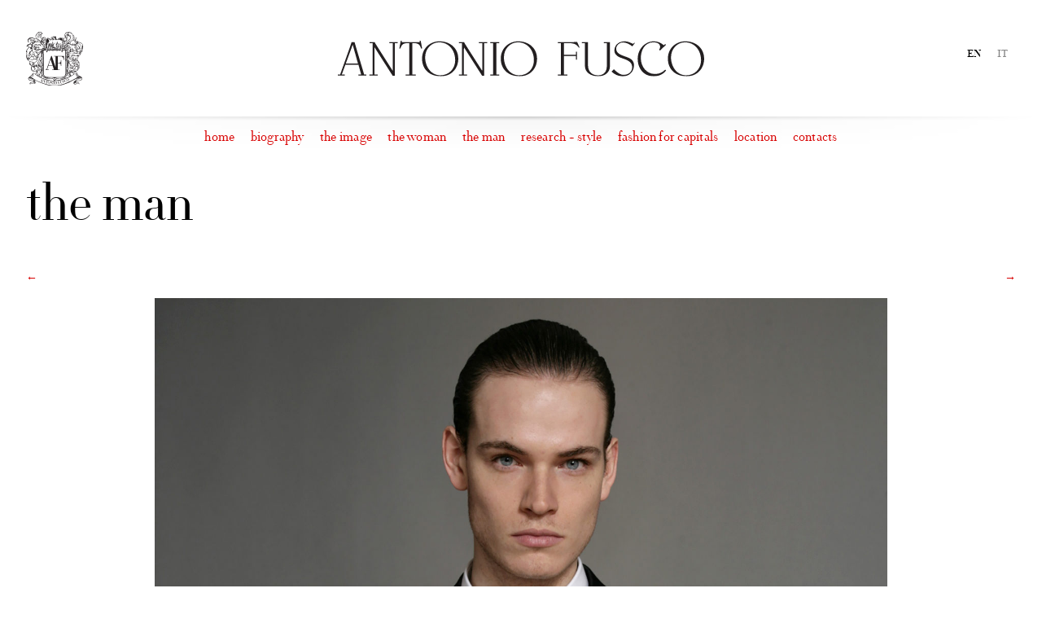

--- FILE ---
content_type: text/html; charset=UTF-8
request_url: https://antoniofusco.com/en/man-collection/man-80/
body_size: 6040
content:
<!DOCTYPE html>
<html lang="en-US">
<head>
<meta charset="UTF-8">
<meta name="viewport" content="width=device-width, initial-scale=1">
<link rel="profile" href="http://gmpg.org/xfn/11">

<link rel="apple-touch-icon" sizes="180x180" href="/apple-touch-icon.png?v=LbG7jab4lO">
<link rel="icon" type="image/png" sizes="32x32" href="/favicon-32x32.png?v=LbG7jab4lO">
<link rel="icon" type="image/png" sizes="16x16" href="/favicon-16x16.png?v=LbG7jab4lO">
<link rel="manifest" href="/manifest.json?v=LbG7jab4lO">
<link rel="mask-icon" href="/safari-pinned-tab.svg?v=LbG7jab4lO" color="#d10000">
<link rel="shortcut icon" href="/favicon.ico?v=LbG7jab4lO">
<meta name="apple-mobile-web-app-title" content="Antonio Fusco">
<meta name="application-name" content="Antonio Fusco">
<meta name="theme-color" content="#ffffff">

<title>man 80 &#8211; Antonio Fusco</title>
<meta name='robots' content='max-image-preview:large' />
<link rel="alternate" hreflang="it" href="https://antoniofusco.com/it/collezione-uomo/man-80/" />
<link rel="alternate" hreflang="en" href="https://antoniofusco.com/en/man-collection/man-80/" />
<link rel="alternate" hreflang="x-default" href="https://antoniofusco.com/en/man-collection/man-80/" />
<link rel='dns-prefetch' href='//opensource.keycdn.com' />
<link rel="alternate" type="application/rss+xml" title="Antonio Fusco &raquo; Feed" href="https://antoniofusco.com/en/feed/" />
<link rel="alternate" type="application/rss+xml" title="Antonio Fusco &raquo; Comments Feed" href="https://antoniofusco.com/en/comments/feed/" />
<script type="text/javascript">
window._wpemojiSettings = {"baseUrl":"https:\/\/s.w.org\/images\/core\/emoji\/14.0.0\/72x72\/","ext":".png","svgUrl":"https:\/\/s.w.org\/images\/core\/emoji\/14.0.0\/svg\/","svgExt":".svg","source":{"concatemoji":"https:\/\/antoniofusco.com\/wp-includes\/js\/wp-emoji-release.min.js?ver=6.1.9"}};
/*! This file is auto-generated */
!function(e,a,t){var n,r,o,i=a.createElement("canvas"),p=i.getContext&&i.getContext("2d");function s(e,t){var a=String.fromCharCode,e=(p.clearRect(0,0,i.width,i.height),p.fillText(a.apply(this,e),0,0),i.toDataURL());return p.clearRect(0,0,i.width,i.height),p.fillText(a.apply(this,t),0,0),e===i.toDataURL()}function c(e){var t=a.createElement("script");t.src=e,t.defer=t.type="text/javascript",a.getElementsByTagName("head")[0].appendChild(t)}for(o=Array("flag","emoji"),t.supports={everything:!0,everythingExceptFlag:!0},r=0;r<o.length;r++)t.supports[o[r]]=function(e){if(p&&p.fillText)switch(p.textBaseline="top",p.font="600 32px Arial",e){case"flag":return s([127987,65039,8205,9895,65039],[127987,65039,8203,9895,65039])?!1:!s([55356,56826,55356,56819],[55356,56826,8203,55356,56819])&&!s([55356,57332,56128,56423,56128,56418,56128,56421,56128,56430,56128,56423,56128,56447],[55356,57332,8203,56128,56423,8203,56128,56418,8203,56128,56421,8203,56128,56430,8203,56128,56423,8203,56128,56447]);case"emoji":return!s([129777,127995,8205,129778,127999],[129777,127995,8203,129778,127999])}return!1}(o[r]),t.supports.everything=t.supports.everything&&t.supports[o[r]],"flag"!==o[r]&&(t.supports.everythingExceptFlag=t.supports.everythingExceptFlag&&t.supports[o[r]]);t.supports.everythingExceptFlag=t.supports.everythingExceptFlag&&!t.supports.flag,t.DOMReady=!1,t.readyCallback=function(){t.DOMReady=!0},t.supports.everything||(n=function(){t.readyCallback()},a.addEventListener?(a.addEventListener("DOMContentLoaded",n,!1),e.addEventListener("load",n,!1)):(e.attachEvent("onload",n),a.attachEvent("onreadystatechange",function(){"complete"===a.readyState&&t.readyCallback()})),(e=t.source||{}).concatemoji?c(e.concatemoji):e.wpemoji&&e.twemoji&&(c(e.twemoji),c(e.wpemoji)))}(window,document,window._wpemojiSettings);
</script>
<style type="text/css">
img.wp-smiley,
img.emoji {
	display: inline !important;
	border: none !important;
	box-shadow: none !important;
	height: 1em !important;
	width: 1em !important;
	margin: 0 0.07em !important;
	vertical-align: -0.1em !important;
	background: none !important;
	padding: 0 !important;
}
</style>
	<link rel='stylesheet' id='wp-block-library-css' href='https://antoniofusco.com/wp-includes/css/dist/block-library/style.min.css?ver=6.1.9' type='text/css' media='all' />
<link rel='stylesheet' id='classic-theme-styles-css' href='https://antoniofusco.com/wp-includes/css/classic-themes.min.css?ver=1' type='text/css' media='all' />
<style id='global-styles-inline-css' type='text/css'>
body{--wp--preset--color--black: #000000;--wp--preset--color--cyan-bluish-gray: #abb8c3;--wp--preset--color--white: #ffffff;--wp--preset--color--pale-pink: #f78da7;--wp--preset--color--vivid-red: #cf2e2e;--wp--preset--color--luminous-vivid-orange: #ff6900;--wp--preset--color--luminous-vivid-amber: #fcb900;--wp--preset--color--light-green-cyan: #7bdcb5;--wp--preset--color--vivid-green-cyan: #00d084;--wp--preset--color--pale-cyan-blue: #8ed1fc;--wp--preset--color--vivid-cyan-blue: #0693e3;--wp--preset--color--vivid-purple: #9b51e0;--wp--preset--gradient--vivid-cyan-blue-to-vivid-purple: linear-gradient(135deg,rgba(6,147,227,1) 0%,rgb(155,81,224) 100%);--wp--preset--gradient--light-green-cyan-to-vivid-green-cyan: linear-gradient(135deg,rgb(122,220,180) 0%,rgb(0,208,130) 100%);--wp--preset--gradient--luminous-vivid-amber-to-luminous-vivid-orange: linear-gradient(135deg,rgba(252,185,0,1) 0%,rgba(255,105,0,1) 100%);--wp--preset--gradient--luminous-vivid-orange-to-vivid-red: linear-gradient(135deg,rgba(255,105,0,1) 0%,rgb(207,46,46) 100%);--wp--preset--gradient--very-light-gray-to-cyan-bluish-gray: linear-gradient(135deg,rgb(238,238,238) 0%,rgb(169,184,195) 100%);--wp--preset--gradient--cool-to-warm-spectrum: linear-gradient(135deg,rgb(74,234,220) 0%,rgb(151,120,209) 20%,rgb(207,42,186) 40%,rgb(238,44,130) 60%,rgb(251,105,98) 80%,rgb(254,248,76) 100%);--wp--preset--gradient--blush-light-purple: linear-gradient(135deg,rgb(255,206,236) 0%,rgb(152,150,240) 100%);--wp--preset--gradient--blush-bordeaux: linear-gradient(135deg,rgb(254,205,165) 0%,rgb(254,45,45) 50%,rgb(107,0,62) 100%);--wp--preset--gradient--luminous-dusk: linear-gradient(135deg,rgb(255,203,112) 0%,rgb(199,81,192) 50%,rgb(65,88,208) 100%);--wp--preset--gradient--pale-ocean: linear-gradient(135deg,rgb(255,245,203) 0%,rgb(182,227,212) 50%,rgb(51,167,181) 100%);--wp--preset--gradient--electric-grass: linear-gradient(135deg,rgb(202,248,128) 0%,rgb(113,206,126) 100%);--wp--preset--gradient--midnight: linear-gradient(135deg,rgb(2,3,129) 0%,rgb(40,116,252) 100%);--wp--preset--duotone--dark-grayscale: url('#wp-duotone-dark-grayscale');--wp--preset--duotone--grayscale: url('#wp-duotone-grayscale');--wp--preset--duotone--purple-yellow: url('#wp-duotone-purple-yellow');--wp--preset--duotone--blue-red: url('#wp-duotone-blue-red');--wp--preset--duotone--midnight: url('#wp-duotone-midnight');--wp--preset--duotone--magenta-yellow: url('#wp-duotone-magenta-yellow');--wp--preset--duotone--purple-green: url('#wp-duotone-purple-green');--wp--preset--duotone--blue-orange: url('#wp-duotone-blue-orange');--wp--preset--font-size--small: 13px;--wp--preset--font-size--medium: 20px;--wp--preset--font-size--large: 36px;--wp--preset--font-size--x-large: 42px;--wp--preset--spacing--20: 0.44rem;--wp--preset--spacing--30: 0.67rem;--wp--preset--spacing--40: 1rem;--wp--preset--spacing--50: 1.5rem;--wp--preset--spacing--60: 2.25rem;--wp--preset--spacing--70: 3.38rem;--wp--preset--spacing--80: 5.06rem;}:where(.is-layout-flex){gap: 0.5em;}body .is-layout-flow > .alignleft{float: left;margin-inline-start: 0;margin-inline-end: 2em;}body .is-layout-flow > .alignright{float: right;margin-inline-start: 2em;margin-inline-end: 0;}body .is-layout-flow > .aligncenter{margin-left: auto !important;margin-right: auto !important;}body .is-layout-constrained > .alignleft{float: left;margin-inline-start: 0;margin-inline-end: 2em;}body .is-layout-constrained > .alignright{float: right;margin-inline-start: 2em;margin-inline-end: 0;}body .is-layout-constrained > .aligncenter{margin-left: auto !important;margin-right: auto !important;}body .is-layout-constrained > :where(:not(.alignleft):not(.alignright):not(.alignfull)){max-width: var(--wp--style--global--content-size);margin-left: auto !important;margin-right: auto !important;}body .is-layout-constrained > .alignwide{max-width: var(--wp--style--global--wide-size);}body .is-layout-flex{display: flex;}body .is-layout-flex{flex-wrap: wrap;align-items: center;}body .is-layout-flex > *{margin: 0;}:where(.wp-block-columns.is-layout-flex){gap: 2em;}.has-black-color{color: var(--wp--preset--color--black) !important;}.has-cyan-bluish-gray-color{color: var(--wp--preset--color--cyan-bluish-gray) !important;}.has-white-color{color: var(--wp--preset--color--white) !important;}.has-pale-pink-color{color: var(--wp--preset--color--pale-pink) !important;}.has-vivid-red-color{color: var(--wp--preset--color--vivid-red) !important;}.has-luminous-vivid-orange-color{color: var(--wp--preset--color--luminous-vivid-orange) !important;}.has-luminous-vivid-amber-color{color: var(--wp--preset--color--luminous-vivid-amber) !important;}.has-light-green-cyan-color{color: var(--wp--preset--color--light-green-cyan) !important;}.has-vivid-green-cyan-color{color: var(--wp--preset--color--vivid-green-cyan) !important;}.has-pale-cyan-blue-color{color: var(--wp--preset--color--pale-cyan-blue) !important;}.has-vivid-cyan-blue-color{color: var(--wp--preset--color--vivid-cyan-blue) !important;}.has-vivid-purple-color{color: var(--wp--preset--color--vivid-purple) !important;}.has-black-background-color{background-color: var(--wp--preset--color--black) !important;}.has-cyan-bluish-gray-background-color{background-color: var(--wp--preset--color--cyan-bluish-gray) !important;}.has-white-background-color{background-color: var(--wp--preset--color--white) !important;}.has-pale-pink-background-color{background-color: var(--wp--preset--color--pale-pink) !important;}.has-vivid-red-background-color{background-color: var(--wp--preset--color--vivid-red) !important;}.has-luminous-vivid-orange-background-color{background-color: var(--wp--preset--color--luminous-vivid-orange) !important;}.has-luminous-vivid-amber-background-color{background-color: var(--wp--preset--color--luminous-vivid-amber) !important;}.has-light-green-cyan-background-color{background-color: var(--wp--preset--color--light-green-cyan) !important;}.has-vivid-green-cyan-background-color{background-color: var(--wp--preset--color--vivid-green-cyan) !important;}.has-pale-cyan-blue-background-color{background-color: var(--wp--preset--color--pale-cyan-blue) !important;}.has-vivid-cyan-blue-background-color{background-color: var(--wp--preset--color--vivid-cyan-blue) !important;}.has-vivid-purple-background-color{background-color: var(--wp--preset--color--vivid-purple) !important;}.has-black-border-color{border-color: var(--wp--preset--color--black) !important;}.has-cyan-bluish-gray-border-color{border-color: var(--wp--preset--color--cyan-bluish-gray) !important;}.has-white-border-color{border-color: var(--wp--preset--color--white) !important;}.has-pale-pink-border-color{border-color: var(--wp--preset--color--pale-pink) !important;}.has-vivid-red-border-color{border-color: var(--wp--preset--color--vivid-red) !important;}.has-luminous-vivid-orange-border-color{border-color: var(--wp--preset--color--luminous-vivid-orange) !important;}.has-luminous-vivid-amber-border-color{border-color: var(--wp--preset--color--luminous-vivid-amber) !important;}.has-light-green-cyan-border-color{border-color: var(--wp--preset--color--light-green-cyan) !important;}.has-vivid-green-cyan-border-color{border-color: var(--wp--preset--color--vivid-green-cyan) !important;}.has-pale-cyan-blue-border-color{border-color: var(--wp--preset--color--pale-cyan-blue) !important;}.has-vivid-cyan-blue-border-color{border-color: var(--wp--preset--color--vivid-cyan-blue) !important;}.has-vivid-purple-border-color{border-color: var(--wp--preset--color--vivid-purple) !important;}.has-vivid-cyan-blue-to-vivid-purple-gradient-background{background: var(--wp--preset--gradient--vivid-cyan-blue-to-vivid-purple) !important;}.has-light-green-cyan-to-vivid-green-cyan-gradient-background{background: var(--wp--preset--gradient--light-green-cyan-to-vivid-green-cyan) !important;}.has-luminous-vivid-amber-to-luminous-vivid-orange-gradient-background{background: var(--wp--preset--gradient--luminous-vivid-amber-to-luminous-vivid-orange) !important;}.has-luminous-vivid-orange-to-vivid-red-gradient-background{background: var(--wp--preset--gradient--luminous-vivid-orange-to-vivid-red) !important;}.has-very-light-gray-to-cyan-bluish-gray-gradient-background{background: var(--wp--preset--gradient--very-light-gray-to-cyan-bluish-gray) !important;}.has-cool-to-warm-spectrum-gradient-background{background: var(--wp--preset--gradient--cool-to-warm-spectrum) !important;}.has-blush-light-purple-gradient-background{background: var(--wp--preset--gradient--blush-light-purple) !important;}.has-blush-bordeaux-gradient-background{background: var(--wp--preset--gradient--blush-bordeaux) !important;}.has-luminous-dusk-gradient-background{background: var(--wp--preset--gradient--luminous-dusk) !important;}.has-pale-ocean-gradient-background{background: var(--wp--preset--gradient--pale-ocean) !important;}.has-electric-grass-gradient-background{background: var(--wp--preset--gradient--electric-grass) !important;}.has-midnight-gradient-background{background: var(--wp--preset--gradient--midnight) !important;}.has-small-font-size{font-size: var(--wp--preset--font-size--small) !important;}.has-medium-font-size{font-size: var(--wp--preset--font-size--medium) !important;}.has-large-font-size{font-size: var(--wp--preset--font-size--large) !important;}.has-x-large-font-size{font-size: var(--wp--preset--font-size--x-large) !important;}
.wp-block-navigation a:where(:not(.wp-element-button)){color: inherit;}
:where(.wp-block-columns.is-layout-flex){gap: 2em;}
.wp-block-pullquote{font-size: 1.5em;line-height: 1.6;}
</style>
<link rel='stylesheet' id='wpml-legacy-horizontal-list-0-css' href='//antoniofusco.com/wp-content/plugins/sitepress-multilingual-cms/templates/language-switchers/legacy-list-horizontal/style.min.css?ver=1' type='text/css' media='all' />
<link rel='stylesheet' id='wpml-menu-item-0-css' href='//antoniofusco.com/wp-content/plugins/sitepress-multilingual-cms/templates/language-switchers/menu-item/style.min.css?ver=1' type='text/css' media='all' />
<style id='wpml-menu-item-0-inline-css' type='text/css'>
.wpml-ls-slot-2, .wpml-ls-slot-2 a, .wpml-ls-slot-2 a:visited{background-color:#ffffff;color:#000000;}.wpml-ls-slot-2:hover, .wpml-ls-slot-2:hover a, .wpml-ls-slot-2 a:hover{color:#900000;background-color:#ffffff;}.wpml-ls-slot-2.wpml-ls-current-language, .wpml-ls-slot-2.wpml-ls-current-language a, .wpml-ls-slot-2.wpml-ls-current-language a:visited{color:#d80000;background-color:#ffffff;}.wpml-ls-slot-2.wpml-ls-current-language:hover, .wpml-ls-slot-2.wpml-ls-current-language:hover a, .wpml-ls-slot-2.wpml-ls-current-language a:hover{color:#900000;background-color:#ffffff;}
.wpml-ls-slot-5, .wpml-ls-slot-5 a, .wpml-ls-slot-5 a:visited{background-color:#ffffff;color:#898989;}.wpml-ls-slot-5:hover, .wpml-ls-slot-5:hover a, .wpml-ls-slot-5 a:hover{color:#d30000;background-color:#ffffff;}.wpml-ls-slot-5.wpml-ls-current-language, .wpml-ls-slot-5.wpml-ls-current-language a, .wpml-ls-slot-5.wpml-ls-current-language a:visited{color:#000000;background-color:#ffffff;}.wpml-ls-slot-5.wpml-ls-current-language:hover, .wpml-ls-slot-5.wpml-ls-current-language:hover a, .wpml-ls-slot-5.wpml-ls-current-language a:hover{color:#d30000;background-color:#ffffff;}
</style>
<link rel='stylesheet' id='cms-navigation-style-base-css' href='https://antoniofusco.com/wp-content/plugins/wpml-cms-nav/res/css/cms-navigation-base.css?ver=1.5.5' type='text/css' media='screen' />
<link rel='stylesheet' id='cms-navigation-style-css' href='https://antoniofusco.com/wp-content/plugins/wpml-cms-nav/res/css/cms-navigation.css?ver=1.5.5' type='text/css' media='screen' />
<link rel='stylesheet' id='antoniofusco-local-fonts-css' href='https://antoniofusco.com/wp-content/themes/antoniofusco/fonts/custom-fonts.css?ver=6.1.9' type='text/css' media='all' />
<link rel='stylesheet' id='font-awesome-css' href='https://opensource.keycdn.com/fontawesome/4.6.3/font-awesome.min.css?ver=6.1.9' type='text/css' media='all' />
<link rel='stylesheet' id='antoniofusco-style-css' href='https://antoniofusco.com/wp-content/themes/antoniofusco/style.css?ver=1516390391' type='text/css' media='all' />
<script type='text/javascript' src='https://antoniofusco.com/wp-includes/js/jquery/jquery.min.js?ver=3.6.1' id='jquery-core-js'></script>
<script type='text/javascript' src='https://antoniofusco.com/wp-includes/js/jquery/jquery-migrate.min.js?ver=3.3.2' id='jquery-migrate-js'></script>
<script type='text/javascript' src='https://antoniofusco.com/wp-content/themes/antoniofusco/js/af-header.js?ver=1516390364' id='antoniofusco-header-js'></script>
<link rel="https://api.w.org/" href="https://antoniofusco.com/en/wp-json/" /><link rel="EditURI" type="application/rsd+xml" title="RSD" href="https://antoniofusco.com/xmlrpc.php?rsd" />
<link rel="wlwmanifest" type="application/wlwmanifest+xml" href="https://antoniofusco.com/wp-includes/wlwmanifest.xml" />
<meta name="generator" content="WordPress 6.1.9" />
<link rel="canonical" href="https://antoniofusco.com/en/man-collection/man-80/" />
<link rel='shortlink' href='https://antoniofusco.com/en/?p=1101' />
<link rel="alternate" type="application/json+oembed" href="https://antoniofusco.com/en/wp-json/oembed/1.0/embed?url=https%3A%2F%2Fantoniofusco.com%2Fen%2Fman-collection%2Fman-80%2F" />
<link rel="alternate" type="text/xml+oembed" href="https://antoniofusco.com/en/wp-json/oembed/1.0/embed?url=https%3A%2F%2Fantoniofusco.com%2Fen%2Fman-collection%2Fman-80%2F&#038;format=xml" />
<meta name="generator" content="WPML ver:4.5.14 stt:1,27;" />
<!-- Global site tag (gtag.js) - Google Analytics -->
<script async src="https://www.googletagmanager.com/gtag/js?id=UA-115357234-1"></script>
<script>
  window.dataLayer = window.dataLayer || [];
  function gtag(){dataLayer.push(arguments);}
  gtag('js', new Date());

  gtag('config', 'UA-115357234-1');
</script>
</head>

<body class="man-template-default single single-man postid-1101">
<div id="page" class="site">
	<a class="skip-link screen-reader-text" href="#content">Skip to content</a>

	<header id="masthead" class="site-header" role="banner">

		
		<nav id="site-navigation" class="main-navigation" role="navigation">

			<div class="site-branding">
				<div class="brand-icon"><a href="https://antoniofusco.com/en/" rel="home"><img src='https://antoniofusco.com/wp-content/themes/antoniofusco/img/antoniofusco_grifo.svg' class='header-icon'/></a></div>

				<div class="brand-logo"><a href="https://antoniofusco.com/en/" rel="home"><img src='https://antoniofusco.com/wp-content/themes/antoniofusco/img/antoniofusco_logo.svg' class='header-logo'/></a></div>

				<div class="menu-language-switcher-container"><ul id="language-menu" class="menu"><li id="menu-item-wpml-ls-5-en" class="menu-item wpml-ls-slot-5 wpml-ls-item wpml-ls-item-en wpml-ls-current-language wpml-ls-menu-item wpml-ls-last-item menu-item-type-wpml_ls_menu_item menu-item-object-wpml_ls_menu_item menu-item-wpml-ls-5-en"><a title="EN" href="https://antoniofusco.com/en/man-collection/man-80/"><span class="wpml-ls-native" lang="en">EN</span></a></li>
<li id="menu-item-wpml-ls-5-it" class="menu-item wpml-ls-slot-5 wpml-ls-item wpml-ls-item-it wpml-ls-menu-item wpml-ls-first-item menu-item-type-wpml_ls_menu_item menu-item-object-wpml_ls_menu_item menu-item-wpml-ls-5-it"><a title="IT" href="https://antoniofusco.com/it/collezione-uomo/man-80/"><span class="wpml-ls-native" lang="it">IT</span></a></li>
</ul></div>
			</div><!-- .site-branding -->

			<button class="menu-toggle hamburger hamburger--squeeze" type="button" aria-controls="primary-menu" aria-expanded="false">
			  <span class="hamburger-box">
			    <span class="hamburger-inner"></span>
			  </span>
			</button>

		<span class="divider"> </span>
			<div class="menu-primary-container"><ul id="primary-menu" class="menu"><li id="menu-item-57" class="menu-item menu-item-type-post_type menu-item-object-page menu-item-home menu-item-57"><a href="https://antoniofusco.com/en/">home</a></li>
<li id="menu-item-12" class="menu-item menu-item-type-post_type menu-item-object-page menu-item-12"><a href="https://antoniofusco.com/en/biography/">biography</a></li>
<li id="menu-item-85" class="menu-item menu-item-type-post_type menu-item-object-page menu-item-85"><a href="https://antoniofusco.com/en/the-image/">the image</a></li>
<li id="menu-item-15" class="menu-item menu-item-type-custom menu-item-object-custom menu-item-15"><a href="http://antoniofusco.com/en/woman-collection">the woman</a></li>
<li id="menu-item-18" class="menu-item menu-item-type-custom menu-item-object-custom menu-item-18"><a href="http://antoniofusco.com/en/man-collection">the man</a></li>
<li id="menu-item-123" class="menu-item menu-item-type-post_type menu-item-object-page menu-item-123"><a href="https://antoniofusco.com/en/research-and-style/">research + style</a></li>
<li id="menu-item-130" class="menu-item menu-item-type-post_type menu-item-object-page menu-item-130"><a href="https://antoniofusco.com/en/fashion-for-capitals/">fashion for capitals</a></li>
<li id="menu-item-141" class="menu-item menu-item-type-post_type menu-item-object-page menu-item-141"><a href="https://antoniofusco.com/en/the-location-and-product/">location</a></li>
<li id="menu-item-17" class="menu-item menu-item-type-custom menu-item-object-custom menu-item-17"><a href="#colophon">contacts</a></li>
<li id="menu-item-wpml-ls-2-en" class="menu-item wpml-ls-slot-2 wpml-ls-item wpml-ls-item-en wpml-ls-current-language wpml-ls-menu-item wpml-ls-last-item menu-item-type-wpml_ls_menu_item menu-item-object-wpml_ls_menu_item menu-item-wpml-ls-2-en"><a title="EN" href="https://antoniofusco.com/en/man-collection/man-80/"><span class="wpml-ls-native" lang="en">EN</span></a></li>
<li id="menu-item-wpml-ls-2-it" class="menu-item wpml-ls-slot-2 wpml-ls-item wpml-ls-item-it wpml-ls-menu-item wpml-ls-first-item menu-item-type-wpml_ls_menu_item menu-item-object-wpml_ls_menu_item menu-item-wpml-ls-2-it"><a title="IT" href="https://antoniofusco.com/it/collezione-uomo/man-80/"><span class="wpml-ls-native" lang="it">IT</span></a></li>
</ul></div>		<span class="divider-bottom"> </span>

		</nav><!-- #site-navigation -->		
	</header><!-- #masthead -->

	<div id="content" class="site-content">

	<div id="primary" class="content-area">
		<main id="main" class="site-main" role="main">

		
<article id="post-1101" class="post-1101 man type-man status-publish has-post-thumbnail hentry">
	<header class="entry-header">
		<h1 class="post-type-title"><a href="https://antoniofusco.com/en/man-collection/" >the man</a></h1>		
	</header><!-- .entry-header -->

	<div class="entry-content">
		
	</div><!-- .entry-content -->
	<div class="post-nav">
		<div class="nav-previous"><a href="https://antoniofusco.com/en/man-collection/wm-3/" rel="next">&larr;</a></div>
		<div class="nav-next"><a href="https://antoniofusco.com/en/man-collection/man-woman-6/" rel="prev">&rarr;</a></div>
	</div>

			
		<div class="main-image"><img width="1440" height="2160" src="https://antoniofusco.com/wp-content/uploads/2017/06/antonio-fusco_YW4Y5944-1440x2160.jpg" class="attachment-x-large size-x-large wp-post-image" alt="" decoding="async" sizes="(min-width: 970px) 900px, 100vw" /></div>
		

</article><!-- #post-## -->
		
		</main><!-- #main -->
	</div><!-- #primary -->

	<a href="#masthead"><div class="go-to-top">
		<div id="arrow" class="to-top"> <span> top</span></div>	
	</div></a>
	</div><!-- #content -->
</div><!-- #page -->

	<footer id="colophon" class="site-footer" role="contentinfo">
		<div class="footer-wrap">

			<div class="brand-logo"><img src='https://antoniofusco.com/wp-content/themes/antoniofusco/img/antoniofusco_grifo_w.svg' class='sidemenu-logo'/></div>

						<div class="footer-1 footer-col">
				<section id="block-10" class="widget widget_block"></section><section id="block-11" class="widget widget_block"><h3 class="widget-title">CONTENTS</h3>
</section><section id="nav_menu-9" class="widget widget_nav_menu"><div class="menu-primary-container"><ul id="menu-primary" class="menu"><li class="menu-item menu-item-type-post_type menu-item-object-page menu-item-home menu-item-57"><a href="https://antoniofusco.com/en/">home</a></li>
<li class="menu-item menu-item-type-post_type menu-item-object-page menu-item-12"><a href="https://antoniofusco.com/en/biography/">biography</a></li>
<li class="menu-item menu-item-type-post_type menu-item-object-page menu-item-85"><a href="https://antoniofusco.com/en/the-image/">the image</a></li>
<li class="menu-item menu-item-type-custom menu-item-object-custom menu-item-15"><a href="http://antoniofusco.com/en/woman-collection">the woman</a></li>
<li class="menu-item menu-item-type-custom menu-item-object-custom menu-item-18"><a href="http://antoniofusco.com/en/man-collection">the man</a></li>
<li class="menu-item menu-item-type-post_type menu-item-object-page menu-item-123"><a href="https://antoniofusco.com/en/research-and-style/">research + style</a></li>
<li class="menu-item menu-item-type-post_type menu-item-object-page menu-item-130"><a href="https://antoniofusco.com/en/fashion-for-capitals/">fashion for capitals</a></li>
<li class="menu-item menu-item-type-post_type menu-item-object-page menu-item-141"><a href="https://antoniofusco.com/en/the-location-and-product/">location</a></li>
<li class="menu-item menu-item-type-custom menu-item-object-custom menu-item-17"><a href="#colophon">contacts</a></li>
<li class="menu-item wpml-ls-slot-2 wpml-ls-item wpml-ls-item-en wpml-ls-current-language wpml-ls-menu-item wpml-ls-last-item menu-item-type-wpml_ls_menu_item menu-item-object-wpml_ls_menu_item menu-item-wpml-ls-2-en"><a title="EN" href="https://antoniofusco.com/en/man-collection/man-80/"><span class="wpml-ls-native" lang="en">EN</span></a></li>
<li class="menu-item wpml-ls-slot-2 wpml-ls-item wpml-ls-item-it wpml-ls-menu-item wpml-ls-first-item menu-item-type-wpml_ls_menu_item menu-item-object-wpml_ls_menu_item menu-item-wpml-ls-2-it"><a title="IT" href="https://antoniofusco.com/it/collezione-uomo/man-80/"><span class="wpml-ls-native" lang="it">IT</span></a></li>
</ul></div></section>			</div>
			

						<div class="footer-2 footer-col">
				<section id="block-8" class="widget widget_block"></section><section id="block-12" class="widget widget_block"><h3 class="widget-title">CONTCT</h3>
</section><section id="block-9" class="widget widget_block widget_text"><p><a href="mailto:info@antoniofusco.it" data-type="mailto" data-id="mailto:info@antoniofusco.it">info@antoniofusco.it</a></p>
</section>			</div><!-- .footer-2 -->
			


			

						<div class="footer-4 footer-col">
				<section id="block-6" class="widget widget_block"></section><section id="block-13" class="widget widget_block"><h3 class="widget-title">LEGAL NOTES</h3>
</section><section id="block-7" class="widget widget_block widget_text"></section><section id="block-14" class="widget widget_block widget_text"><p><a href="https://antoniofusco.com/en/cookie-policy/" data-type="URL" data-id="https://antoniofusco.com/en/cookie-policy/">Cookie Policy</a></p>
</section>			</div>
			
		</div>
	</footer><!-- #colophon -->

<link rel='stylesheet' id='basecss-css' href='https://antoniofusco.com/wp-content/plugins/eu-cookie-law/css/style.css?ver=6.1.9' type='text/css' media='all' />
<script type='text/javascript' id='antoniofusco-footer-js-extra'>
/* <![CDATA[ */
var antoniofuscoScreenReaderText = {"expand":"Expand child menu","collapse":"Collapse child menu"};
/* ]]> */
</script>
<script type='text/javascript' src='https://antoniofusco.com/wp-content/themes/antoniofusco/js/af-footer.js?ver=1516390364' id='antoniofusco-footer-js'></script>
<script type='text/javascript' id='eucookielaw-scripts-js-extra'>
/* <![CDATA[ */
var eucookielaw_data = {"euCookieSet":"1","autoBlock":"0","expireTimer":"0","scrollConsent":"0","networkShareURL":"","isCookiePage":"","isRefererWebsite":""};
/* ]]> */
</script>
<script type='text/javascript' src='https://antoniofusco.com/wp-content/plugins/eu-cookie-law/js/scripts.js?ver=3.1.6' id='eucookielaw-scripts-js'></script>


</body>
</html>


--- FILE ---
content_type: text/css
request_url: https://antoniofusco.com/wp-content/themes/antoniofusco/style.css?ver=1516390391
body_size: 5953
content:
/*!
Theme Name: antoniofusco
Theme URI: http://underscores.me/
Author: Alessandra Bovarini
Author URI: http://alessandrabovarini.com
Description: Antonio Fusco
Version: 1.0.0
License: GNU General Public License v2 or later
License URI: http://www.gnu.org/licenses/gpl-2.0.html
Text Domain: antoniofusco
Tags:

This theme, like WordPress, is licensed under the GPL.
Use it to make something cool, have fun, and share what you've learned with others.

antoniofusco is based on Underscores http://underscores.me/, (C) 2012-2016 Automattic, Inc.
Underscores is distributed under the terms of the GNU GPL v2 or later.

Normalizing styles have been helped along thanks to the fine work of
Nicolas Gallagher and Jonathan Neal http://necolas.github.com/normalize.css/
*/html{font-family:sans-serif;-webkit-text-size-adjust:100%;-ms-text-size-adjust:100%}body{margin:0}article,aside,details,figcaption,figure,footer,header,main,menu,nav,section,summary{display:block}audio,canvas,progress,video{display:inline-block;vertical-align:baseline}audio:not([controls]){display:none;height:0}[hidden],template{display:none}a{background-color:transparent}abbr[title]{border-bottom:1px dotted}b,strong{font-weight:700}dfn{font-style:italic}h1{font-size:2em;margin:.67em 0}mark{background:#ff0;color:#000}small{font-size:80%}sub,sup{font-size:75%;line-height:0;position:relative;vertical-align:baseline}sup{top:-.5em}sub{bottom:-.25em}img{border:0}svg:not(:root){overflow:hidden}figure{margin:1em 40px}hr{box-sizing:content-box;height:0}code,kbd,pre,samp{font-family:monospace,monospace;font-size:1em}button,input,optgroup,select,textarea{color:inherit;font:inherit;margin:0}button{overflow:visible}button,select{text-transform:none}button,html input[type=button],input[type=reset],input[type=submit]{-webkit-appearance:button;cursor:pointer}button[disabled],html input[disabled]{cursor:default}button::-moz-focus-inner,input::-moz-focus-inner{border:0;padding:0}input{line-height:normal}input[type=checkbox],input[type=radio]{box-sizing:border-box;padding:0}input[type=number]::-webkit-inner-spin-button,input[type=number]::-webkit-outer-spin-button{height:auto}input[type=search]::-webkit-search-cancel-button,input[type=search]::-webkit-search-decoration{-webkit-appearance:none}fieldset{border:1px solid silver;margin:0 2px;padding:.35em .625em .75em}legend{border:0;padding:0}textarea{overflow:auto}optgroup{font-weight:700}table{border-collapse:collapse;border-spacing:0}td,th{padding:0}body,button,input,select,textarea{color:#000;font-family:didotlight,Didot,Didot LT STD,Bodoni MT,Bodoni,Hoefler Text,Times New Roman,serif;font-size:16px;font-size:.8rem;line-height:1.6;letter-spacing:.015rem}@media screen and (min-width:700px){body,button,input,select,textarea{font-size:18px;font-size:.9rem}}h1,h2,h3,h4,h5,h6{clear:both;font-weight:400;margin:0}h1,h2{font-size:44px;font-size:2.2rem}@media screen and (min-width:600px){h1,h2{font-size:70px;font-size:3.5rem;line-height:1.3}}@media screen and (min-width:900px){h1,h2{font-size:80px;font-size:4rem;line-height:1.3}}h3{font-size:44px;font-size:2.2rem}h4{font-size:40px;font-size:2rem}h5{font-size:36px;font-size:1.8rem}h6{font-size:32px;font-size:1.6rem}p{margin-bottom:.6rem;margin-top:0;line-height:2}cite,dfn,em,i{font-style:italic}blockquote{margin:0 1.5em}address{margin:0 0 1.5em}pre{background:#eee;font-family:Courier\ 10 Pitch,Courier,monospace;line-height:1.6;margin-bottom:1.6em;max-width:100%;overflow:auto;padding:1.6em}code,kbd,pre,tt,var{font-size:18.75px;font-size:.9375rem}code,kbd,tt,var{font-family:Monaco,Consolas,Andale Mono,DejaVu Sans Mono,monospace}abbr,acronym{border-bottom:1px dotted #666;cursor:help}ins,mark{background:#fff9c0;text-decoration:none}big{font-size:125%}html{box-sizing:border-box}*,:after,:before{box-sizing:inherit}body{background:#fff}blockquote,q{quotes:"" ""}blockquote:after,blockquote:before,q:after,q:before{content:""}hr{background-color:#ccc;border:0;height:1px;margin-bottom:1.5em}:focus{outline:none}ol,ul{margin:0;padding:0}ul{list-style:none}ol{list-style:decimal}li>ol,li>ul{margin-bottom:0;margin-left:0}dt{font-weight:700}dd{margin:0 1.5em 1.5em}img{height:auto;max-width:100%}figure{margin:1em 0}table{margin:0 0 1.5em;width:100%}button,input[type=button],input[type=reset],input[type=submit]{border:1px solid;border-color:#ccc #ccc #bbb;border-radius:3px;background:transparent;color:rgba(0,0,0,.8);font-size:15px;font-size:.75rem;line-height:1;padding:.6em 1em .4em}button:hover,input[type=button]:hover,input[type=reset]:hover,input[type=submit]:hover{border-color:#ccc #bbb #aaa}button:active,button:focus,input[type=button]:active,input[type=button]:focus,input[type=reset]:active,input[type=reset]:focus,input[type=submit]:active,input[type=submit]:focus{border-color:#aaa #bbb #bbb}input[type=color],input[type=date],input[type=datetime-local],input[type=datetime],input[type=email],input[type=month],input[type=number],input[type=password],input[type=range],input[type=search],input[type=tel],input[type=text],input[type=time],input[type=url],input[type=week],textarea{color:#666;border:1px solid #ccc;border-radius:3px;padding:3px}input[type=color]:focus,input[type=date]:focus,input[type=datetime-local]:focus,input[type=datetime]:focus,input[type=email]:focus,input[type=month]:focus,input[type=number]:focus,input[type=password]:focus,input[type=range]:focus,input[type=search]:focus,input[type=tel]:focus,input[type=text]:focus,input[type=time]:focus,input[type=url]:focus,input[type=week]:focus,textarea:focus{color:#111}select{border:1px solid #ccc}textarea{width:100%}a,a:visited{color:#d80000}a:active,a:focus,a:hover{color:#900000}a:focus{outline:none}a:active,a:hover{outline:0}.go-to-top,.read-more{display:inline-block;margin-bottom:1rem}.go-to-top .to-top,.go-to-top a,.read-more .to-top,.read-more a{text-decoration:none;text-transform:uppercase;font-family:Century Gothic,CenturyGothic,Avenir,Futura,Arial,sans-serif;font-size:.65rem;letter-spacing:.02rem;line-height:25px}#arrow{height:1px;background-color:#d80000;position:relative;width:100%}#arrow.to-top{height:18px;width:1px}#arrow.to-top span{margin-left:8px}#arrow:after,#arrow:before{content:"";background-color:transparent;border-style:solid;border-width:1px;width:5px;height:5px;position:absolute;top:-2px;right:0;-webkit-transform:rotate(-45deg);-ms-transform:rotate(-45deg);transform:rotate(-45deg)}#arrow.to-top:after,#arrow.to-top:before{right:-2px;top:-1px;-webkit-transform:rotate(225deg);-ms-transform:rotate(225deg);transform:rotate(225deg)}#arrow:before{border-color:transparent #d80000 #d80000 transparent}#arrow:after{margin-top:-20px;border-color:transparent}.site-main .comment-navigation,.site-main .post-navigation,.site-main .posts-navigation{margin:0 0 1.5em;overflow:hidden}.comment-navigation .nav-previous,.post-navigation .nav-previous,.posts-navigation .nav-previous{float:left;width:50%}.comment-navigation .nav-next,.post-navigation .nav-next,.posts-navigation .nav-next{float:right;text-align:right;width:50%}@media screen and (min-width:768px){#social-navigation{position:absolute;top:0;right:20px}#social-navigation li{display:inline-block;height:40px;margin:15px 4px 0}#menu-social-links-menu-it a,#menu-social-links-menu a,.social-navigation a{content:""}}#menu-social-links-menu-it a:before,#menu-social-links-menu a:before{margin-right:10px}#menu-social-links-menu-it a:before,#menu-social-links-menu a:before,.social-navigation a:before{font-family:FontAwesome}#menu-social-links-menu-it a[href*="facebook.com"]:before,#menu-social-links-menu a[href*="facebook.com"]:before,.social-navigation a[href*="facebook.com"]:before{content:"\f09a "}#menu-social-links-menu-it a[href*="foursquare.com"]:before,#menu-social-links-menu a[href*="foursquare.com"]:before,.social-navigation a[href*="foursquare.com"]:before{content:"\f180 "}#menu-social-links-menu-it a[href*="plus.google.com"]:before,#menu-social-links-menu a[href*="plus.google.com"]:before,.social-navigation a[href*="plus.google.com"]:before{content:"\ff0d5 "}#menu-social-links-menu-it a[href*="instagram.com"]:before,#menu-social-links-menu a[href*="instagram.com"]:before,.social-navigation a[href*="instagram.com"]:before{content:"\f16d "}#menu-social-links-menu-it a[href*="pinterest.com"]:before,#menu-social-links-menu a[href*="pinterest.com"]:before,.social-navigation a[href*="pinterest.com"]:before{content:"\f231 "}#menu-social-links-menu-it a[href*="twitter.com"]:before,#menu-social-links-menu a[href*="twitter.com"]:before,.social-navigation a[href*="twitter.com"]:before{content:"\f099 "}#menu-social-links-menu-it a[href*="vimeo.com"]:before,#menu-social-links-menu a[href*="vimeo.com"]:before,.social-navigation a[href*="vimeo.com"]:before{content:"\f27d "}#menu-social-links-menu-it a[href*="youtube.com"]:before,#menu-social-links-menu a[href*="youtube.com"]:before,.social-navigation a[href*="youtube.com"]:before{content:"\f167 "}

/*!
 * Hamburgers
 * @description Tasty CSS-animated hamburgers
 * @author Jonathan Suh @jonsuh
 * @site https://jonsuh.com/hamburgers
 * @link https://github.com/jonsuh/hamburgers
 */.hamburger{padding:10px;padding-bottom:2px;display:inline-block;cursor:pointer;-webkit-transition-property:opacity,-webkit-filter;transition-property:opacity,-webkit-filter;transition-property:opacity,filter;transition-property:opacity,filter,-webkit-filter;-webkit-transition-duration:.15s;transition-duration:.15s;-webkit-transition-timing-function:linear;transition-timing-function:linear;font:inherit;color:inherit;text-transform:none;background-color:transparent;border:0;margin:0;overflow:visible}.hamburger:hover{opacity:.7}.hamburger-box{width:30px;height:18px;display:inline-block;position:relative}.hamburger-inner{display:block;top:50%;margin-top:-1px}.hamburger-inner,.hamburger-inner:after,.hamburger-inner:before{width:30px;height:2px;background-color:#d80000;border-radius:1px;position:absolute;-webkit-transition-property:-webkit-transform;transition-property:-webkit-transform;transition-property:transform;transition-property:transform,-webkit-transform;-webkit-transition-duration:.15s;transition-duration:.15s;-webkit-transition-timing-function:ease;transition-timing-function:ease}.hamburger-inner:after,.hamburger-inner:before{content:"";display:block}.hamburger-inner:before{top:-8px}.hamburger-inner:after{bottom:-8px}.hamburger--squeeze .hamburger-inner{-webkit-transition-duration:75ms;transition-duration:75ms;-webkit-transition-timing-function:cubic-bezier(.55,.055,.675,.19);transition-timing-function:cubic-bezier(.55,.055,.675,.19)}.hamburger--squeeze .hamburger-inner:before{-webkit-transition:top 75ms ease .12s,opacity 75ms ease;transition:top 75ms ease .12s,opacity 75ms ease}.hamburger--squeeze .hamburger-inner:after{-webkit-transition:bottom 75ms ease .12s,-webkit-transform 75ms cubic-bezier(.55,.055,.675,.19);transition:bottom 75ms ease .12s,-webkit-transform 75ms cubic-bezier(.55,.055,.675,.19);transition:bottom 75ms ease .12s,transform 75ms cubic-bezier(.55,.055,.675,.19);transition:bottom 75ms ease .12s,transform 75ms cubic-bezier(.55,.055,.675,.19),-webkit-transform 75ms cubic-bezier(.55,.055,.675,.19)}.hamburger--squeeze.is-active .hamburger-inner{-webkit-transform:rotate(45deg);-ms-transform:rotate(45deg);transform:rotate(45deg);-webkit-transition-delay:.12s;transition-delay:.12s;-webkit-transition-timing-function:cubic-bezier(.215,.61,.355,1);transition-timing-function:cubic-bezier(.215,.61,.355,1)}.hamburger--squeeze.is-active .hamburger-inner:before{top:0;opacity:0;-webkit-transition:top 75ms ease,opacity 75ms ease .12s;transition:top 75ms ease,opacity 75ms ease .12s}.hamburger--squeeze.is-active .hamburger-inner:after{bottom:0;-webkit-transform:rotate(-90deg);-ms-transform:rotate(-90deg);transform:rotate(-90deg);-webkit-transition:bottom 75ms ease,-webkit-transform 75ms cubic-bezier(.215,.61,.355,1) .12s;transition:bottom 75ms ease,-webkit-transform 75ms cubic-bezier(.215,.61,.355,1) .12s;transition:bottom 75ms ease,transform 75ms cubic-bezier(.215,.61,.355,1) .12s;transition:bottom 75ms ease,transform 75ms cubic-bezier(.215,.61,.355,1) .12s,-webkit-transform 75ms cubic-bezier(.215,.61,.355,1) .12s}.screen-reader-text{clip:rect(1px,1px,1px,1px);position:absolute!important;height:1px;width:1px;overflow:hidden}.screen-reader-text:focus{background-color:#f1f1f1;border-radius:3px;box-shadow:0 0 2px 2px rgba(0,0,0,.6);clip:auto!important;color:#000;display:block;font-size:17.5px;font-size:.875rem;font-weight:700;height:auto;left:5px;line-height:normal;padding:15px 23px 14px;text-decoration:none;top:5px;width:auto;z-index:5}#content[tabindex="-1"]:focus{outline:0}.alignleft{display:inline;float:left;margin-right:1.5em}.alignright{display:inline;float:right;margin-left:1.5em}.aligncenter{clear:both;display:block;margin-left:auto;margin-right:auto}.clear:after,.clear:before,.comment-content:after,.comment-content:before,.entry-content:after,.entry-content:before,.site-content:after,.site-content:before,.site-footer:after,.site-footer:before{content:"";display:table;table-layout:fixed}.clear:after,.comment-content:after,.entry-content:after,.site-content:after,.site-footer:after,.site-header:after{clear:both}.site{max-width:1440px;margin-left:auto;margin-right:auto;padding:0}#content{padding:0 1rem}@media screen and (min-width:600px){#content{padding:0 2rem}}header.site-header{position:relative;background-color:#fff;padding-bottom:35px}@media screen and (min-width:769px){header.site-header{padding-bottom:0}}.site-branding{display:-webkit-box;display:-ms-flexbox;display:flex;-ms-flex-wrap:nowrap;flex-wrap:nowrap;-webkit-box-pack:start;-ms-flex-pack:start;justify-content:flex-start;-webkit-box-align:center;-ms-flex-align:center;align-items:center;margin-bottom:.5rem;padding:0 1rem}@media screen and (min-width:600px){.site-branding{padding:0 2rem;margin-bottom:1.5rem}}.brand-icon{width:15%}.brand-icon a{padding-right:0}.brand-logo{text-align:center;width:70%}.brand-logo a{padding-right:0}.menu-language-switcher-container,.menu-language-switcher-it-container{display:none}img.header-icon{width:40px;height:auto}@media screen and (min-width:900px){img.header-icon{width:70px}}img.header-logo{width:350px;height:auto}@media screen and (min-width:900px){img.header-logo{width:450px}}@media screen and (min-width:769px){.menu-language-switcher-container,.menu-language-switcher-it-container{width:15%;display:block}}.main-navigation{display:block;clear:left;padding-top:1rem;background-color:#fff}@media screen and (min-width:600px){.main-navigation{padding-top:2rem}}.main-navigation ul{display:none;list-style:none;margin:0;padding-top:1em;padding-bottom:1.5rem}.main-navigation ul ul{display:none;top:1.5em;z-index:4}.main-navigation ul ul ul{top:0}.main-navigation ul ul li{padding-left:1em}.main-navigation ul ul li.focus>ul,.main-navigation ul ul li:hover>ul{left:100%}.main-navigation ul li.focus>ul,.main-navigation ul li:hover>ul{left:auto}.main-navigation li{font-size:1rem;position:relative;text-align:center}.main-navigation a{display:inline-block;width:100%;padding:.5em 0;text-decoration:none}.main-navigation a:focus,.main-navigation a:hover{text-decoration:underline}.main-navigation .menu-item-has-children>a,.main-navigation .page_item_has_children>a{padding-right:2em}button.dropdown-toggle{position:absolute;right:0;border:none;background:inherit;line-height:1.5em;padding:.4em 1em .4em .5em}.menu-toggle{position:fixed;z-index:3;top:1.2rem;right:.4rem;background-color:#fff;background-color:hsla(0,0%,100%,.8);display:block;font-family:FontAwesome;font-size:1.2rem;text-transform:uppercase;border:none}@media screen and (min-width:600px){.menu-toggle{top:2.2rem;right:1.4rem}}.main-navigation.toggled-on{display:block;position:fixed;top:0;left:0;width:100%;background-color:#fff;z-index:2}.sub-menu.toggled-on,.toggled-on ul{display:block}.divider{margin-bottom:-44px;background:-webkit-linear-gradient(top,rgba(0,0,0,.2),rgba(0,0,0,.03) 5px,transparent);background:linear-gradient(180deg,rgba(0,0,0,.2),rgba(0,0,0,.03) 5px,transparent);z-index:0;zoom:1}.divider,.divider:after{display:block;height:44px}.divider:after{width:100%;background-color:transparent;background:-webkit-linear-gradient(left,#fff,hsla(0,0%,100%,0),#fff);background:linear-gradient(90deg,#fff,hsla(0,0%,100%,0),#fff);z-index:1;content:""}@media screen and (min-width:769px){.menu-toggle{display:none}.main-navigation{position:relative}.main-navigation .menu-item-has-children>a,.main-navigation .page_item_has_children>a{padding-right:2em;background:hsla(0,0%,100%,.1)}.main-navigation ul{display:block;display:-webkit-box;display:-ms-flexbox;display:flex;-ms-flex-wrap:wrap;flex-wrap:wrap;-webkit-box-pack:center;-ms-flex-pack:center;justify-content:center;padding-top:.4rem}.main-navigation ul#language-menu{-webkit-box-pack:end;-ms-flex-pack:end;justify-content:flex-end}.main-navigation ul#language-menu li{font-size:.8rem}.main-navigation ul ul{-webkit-box-orient:vertical;-webkit-box-direction:normal;-ms-flex-direction:column;flex-direction:column;background:hsla(0,0%,100%,.1);margin-left:0}.main-navigation ul ul li{padding-left:0}.main-navigation ul ul li a{background:none}.main-navigation ul li a{padding:.4em .6rem}.main-navigation ul#primary-menu li.wpml-ls-menu-item{display:none}}.sticky{display:block}.hentry{margin:0 0 1.5em}.byline,.updated:not(.published){display:none}.group-blog .byline,.single .byline{display:inline}.entry-content,.entry-summary,.page-content{margin:1.5em 0 0}.page-links{clear:both;margin:0 0 1.5em}.alternate-rows{max-width:1440px;margin:20px auto}.home.page p{margin-bottom:0}.first-letter{font-size:200px;line-height:108px;margin:0 5px 0 0;padding-right:10px;float:left}@media screen and (min-width:768px){li.page-row{margin:0;padding:0 0 40px;display:-webkit-box;display:-ms-flexbox;display:flex;-webkit-box-orient:horizontal;-webkit-box-direction:normal;-ms-flex-direction:row;flex-direction:row;-webkit-box-align:center;-ms-flex-align:center;align-items:center;-webkit-box-pack:center;-ms-flex-pack:center;justify-content:center}li.page-row .row-img,li.page-row .row-img-comp{line-height:0;padding:0 0 0 20px}li.page-row .row-text{padding:0 40px 0 0;text-align:left}li.page-row.imgsize-half .text-container{padding:0}li.page-row:nth-child(odd){-webkit-box-orient:horizontal;-webkit-box-direction:reverse;-ms-flex-direction:row-reverse;flex-direction:row-reverse}li.page-row:nth-child(odd) .row-img,li.page-row:nth-child(odd) .row-img-comp{padding:0 20px 0 0}li.page-row:nth-child(odd) .row-text{padding:0 0 0 40px;text-align:right}li.page-row:nth-child(odd).imgsize-half .text-container{padding:0}li.page-row.imgsize-half .row-img,li.page-row.imgsize-half .row-img-comp{-webkit-box-flex:1;-ms-flex:1;flex:1;max-width:50%}li.page-row.imgsize-half .row-text{-webkit-box-flex:1;-ms-flex:1;flex:1}li.page-row.imgsize-wide .row-img,li.page-row.imgsize-wide .row-img-comp{-webkit-box-flex:0.64;-ms-flex:0.64;flex:0.64}li.page-row.imgsize-small .row-img,li.page-row.imgsize-small .row-img-comp,li.page-row.imgsize-wide .row-text{-webkit-box-flex:0.36;-ms-flex:0.36;flex:0.36}li.page-row.imgsize-small .row-text{-webkit-box-flex:0.64;-ms-flex:0.64;flex:0.64}li.page-row.imgsize-full{display:block}li.page-row.imgsize-full .row-img,li.page-row.imgsize-full .row-img-comp{width:100%;padding:0}body:not(.home) li.page-row.imgsize-half .row-img,body:not(.home) li.page-row.imgsize-half .row-img-comp,body:not(.home) li.page-row.imgsize-half .row-text{padding:0}}@media screen and (min-width:600px){li.page-row.imgsize-full .row-text,li.page-row.imgsize-none .row-text{margin:30px 15%;padding:0;text-align:left}}@media screen and (min-width:900px){li.page-row.imgsize-full .row-text,li.page-row.imgsize-none .row-text{margin:30px 20%;padding:0;text-align:left}}@media screen and (min-width:700px){.first-letter{font-size:230px;line-height:68px;margin:50px 10px 50px 0}}@media screen and (min-width:1000px){li.page-row:nth-child(odd).imgsize-half .text-container{padding:0 0 0 80px}li.page-row.imgsize-half .text-container{padding:0 80px 0 0}li.page-row:first-child.imgsize-half .text-container{padding:0 0 0 60px}.first-letter{font-size:300px;line-height:150px;margin:50px 5px 50px 0}}@media screen and (min-width:1200px){li.page-row:nth-child(odd).imgsize-half .text-container{padding:0 0 0 140px}li.page-row:first-child.imgsize-half .text-container{padding:0 0 0 100px}li.page-row.imgsize-half .text-container{padding:0 140px 0 0}.first-letter{font-size:400px;line-height:200px}}article.page header.entry-header{margin-bottom:40px}@media screen and (min-width:600px){article.page .entry-content{margin:30px 15%}}@media screen and (min-width:900px){article.page .entry-content{margin:30px 20%}}article.man header.entry-header h1 a,article.woman header.entry-header h1 a{text-decoration:none;color:#000}article.man .post-nav,article.woman .post-nav{display:-webkit-box;display:-ms-flexbox;display:flex;-webkit-box-pack:justify;-ms-flex-pack:justify;justify-content:space-between}article.man .nav-next a,article.man .nav-previous a,article.woman .nav-next a,article.woman .nav-previous a{text-decoration:none;display:inline-block;line-height:50px}article.man .main-image,article.woman .main-image{max-width:900px;margin:0 auto;display:block}.preloder-alert{color:#666;font-size:1.2rem;display:inline-block;text-align:center}#main.isotope-container{width:100%}#main.isotope-container .entry-content{margin:0;font-size:0}#main.isotope-container article img{width:100%;height:auto;padding:0;margin:0}#main.isotope-container .grid-item,#main.isotope-container .grid-sizer,article.isotope-archive{width:32%;margin-bottom:2%;height:auto}#main.isotope-container .gutter-sizer{width:2%}@media screen and (min-width:600px){#main.isotope-container .grid-item,#main.isotope-container .grid-sizer,article.isotope-archive{width:22%;margin-bottom:4%}#main.isotope-container .gutter-sizer{width:4%}}@media screen and (min-width:1100px){#main.isotope-container .grid-item,#main.isotope-container .grid-sizer,article.isotope-archive{width:17.6%;margin-bottom:3%}#main.isotope-container .gutter-sizer{width:3%}}.comment-content a{word-wrap:break-word}.bypostauthor{display:block}footer.site-footer{background-color:#000;color:#fff;width:100%;position:relative;padding:0 1rem}@media screen and (min-width:600px){footer.site-footer{padding:0 2rem}}footer.site-footer .footer-wrap{width:100%;max-width:1440px;margin:20px auto}footer.site-footer .brand-logo{width:100%;padding:30px 0;text-align:center}footer.site-footer .brand-logo img{width:50px;height:auto;margin:0 auto}@media screen and (min-width:900px){footer.site-footer .brand-logo img{width:70px}}footer.site-footer .footer-col{font-size:.8rem;padding:20px}footer.site-footer h3.widget-title{text-transform:uppercase;font-size:.8rem;color:#d80000;font-family:Century Gothic,CenturyGothic,Avenir,Futura,Arial,sans-serif}footer.site-footer a,footer.site-footer p{font-family:Century Gothic,CenturyGothic,Avenir,Futura,Arial,sans-serif;font-size:.7rem;letter-spacing:.02rem;text-decoration:none;color:#fff}footer.site-footer li.wpml-ls-item,footer.site-footer li a[href*="#colophon"]{display:none}@media screen and (min-width:768px){footer.site-footer .footer-wrap{display:-webkit-box;display:-ms-flexbox;display:flex;-webkit-box-orient:horizontal;-webkit-box-direction:normal;-ms-flex-direction:row;flex-direction:row;-ms-flex-wrap:wrap;flex-wrap:wrap;-ms-flex-pack:distribute;justify-content:space-around;-webkit-box-align:start;-ms-flex-align:start;align-items:flex-start;-ms-flex-line-pack:start;align-content:flex-start}footer.site-footer .footer-col{-webkit-box-flex:1;-ms-flex-positive:1;flex-grow:1;-ms-flex-negative:1;flex-shrink:1;-ms-flex-preferred-size:50%;flex-basis:50%;padding:0 20px 20px 0;min-width:50%}}@media screen and (min-width:900px){footer.site-footer .footer-col{min-width:25%;-ms-flex-preferred-size:25%;flex-basis:25%}}.widget{margin:0 0 1.5em}.widget select{max-width:100%}.infinite-scroll.neverending .site-footer,.infinite-scroll .posts-navigation{display:none}.infinity-end.neverending .site-footer{display:block}.comment-content .wp-smiley,.entry-content .wp-smiley,.page-content .wp-smiley{border:none;margin-bottom:0;margin-top:0;padding:0}.wp-caption,embed,iframe,object{max-width:100%}.wp-caption{margin-bottom:1.5em}.wp-caption img[class*=wp-image-]{display:block;margin-left:auto;margin-right:auto}.wp-caption .wp-caption-text{margin:.8075em 0}.wp-caption-text{text-align:center}.gallery{margin-bottom:1.5em}.gallery-item{display:inline-block;text-align:center;vertical-align:top;width:100%}.gallery-columns-2 .gallery-item{max-width:50%}.gallery-columns-3 .gallery-item{max-width:33.33%}.gallery-columns-4 .gallery-item{max-width:25%}.gallery-columns-5 .gallery-item{max-width:20%}.gallery-columns-6 .gallery-item{max-width:16.66%}.gallery-columns-7 .gallery-item{max-width:14.28%}.gallery-columns-8 .gallery-item{max-width:12.5%}.gallery-columns-9 .gallery-item{max-width:11.11%}.gallery-caption{display:block}
/*# sourceMappingURL=style.css.map */


--- FILE ---
content_type: image/svg+xml
request_url: https://antoniofusco.com/wp-content/themes/antoniofusco/img/antoniofusco_grifo.svg
body_size: 71812
content:
<svg xmlns="http://www.w3.org/2000/svg" viewBox="0 0 700 655.63"><defs><style>.c70fc181-6d5a-436b-9364-cc532ca80bce{fill:#231f20;fill-rule:evenodd}</style></defs><title>antoniofusco_grifo</title><g id="e20919a6-9031-4c8b-be8a-7b6256729dca" data-name="Livello 1"><path class="c70fc181-6d5a-436b-9364-cc532ca80bce" d="M364.14 433.72V299h-21.48v-5.15h122.51l3.39 47.86h-3.39c-2.79-14.24-7.08-24.79-12.95-31.65-4.5-5.19-9-8.36-13.38-9.43S424 299 407.62 299h-16.08v77c11.62-.17 19.3-.64 22.94-1.37a15.77 15.77 0 0 0 9-5.27 19.86 19.86 0 0 0 4.2-8.92c.82-3.6 1.29-9 1.46-16.21h3.39V415h-3.39c-.51-7.8-1-13-1.46-15.78a30.86 30.86 0 0 0-2.57-8 15.23 15.23 0 0 0-8.36-8c-3.77-1.54-9.44-2.32-16.9-2.32-1.42 0-4.16.09-8.28.26v79H413v5.14h-91.64v-5.14h22.34l-16.8-50.06h-51.63l-16.6 50.13h22.25v5.14h-41.59v-5.14h12.44l58.06-166.34h7.63M325.4 405l-24-71.23L277.15 405zm181.34 163a8.39 8.39 0 0 0-3.25 2.46A6.8 6.8 0 0 0 502 574a12 12 0 0 0 .64 4.53 70 70 0 0 0 3 7.74 65.64 65.64 0 0 0 3.93 7.86 10.12 10.12 0 0 0 3.18 3.45 7.38 7.38 0 0 0 7 .18 8.36 8.36 0 0 0 3.23-2.45 6.8 6.8 0 0 0 1.47-3.49 11.74 11.74 0 0 0-.63-4.5 91.33 91.33 0 0 0-6.93-15.6 10.23 10.23 0 0 0-3.2-3.48 7.45 7.45 0 0 0-6.95-.24zm-.5-1.08a12.78 12.78 0 0 1 10.82.2 19.31 19.31 0 0 1 6.26 4.56 20 20 0 0 1 3.53 5.44 18.77 18.77 0 0 1 1.48 9 15.91 15.91 0 0 1-3 8.71 12.47 12.47 0 0 1-5 4 12.7 12.7 0 0 1-10.79-.21 19.31 19.31 0 0 1-11.29-19 16 16 0 0 1 3-8.71 12.87 12.87 0 0 1 4.99-3.91zM499.5 597l3.39 9-.72.27-2.47-1.69a14.38 14.38 0 0 1-6.79 5.73 12.88 12.88 0 0 1-9.57-.27 16.71 16.71 0 0 1-5.95-4.08 19.57 19.57 0 0 1-4.19-6.71 18.66 18.66 0 0 1-.76-11.66 15.3 15.3 0 0 1 4.2-7.19 12.19 12.19 0 0 1 12.79-2.93l.75-2.85.72-.27 3.17 8.35-.72.27a12 12 0 0 0-4.74-4.19 8.58 8.58 0 0 0-7-.16q-4.73 1.79-5.31 6.15-.45 3.28 3.4 13.43a61.82 61.82 0 0 0 3.09 7.15 9.65 9.65 0 0 0 2.56 3.22 6.79 6.79 0 0 0 3.41 1.16 9.25 9.25 0 0 0 4-.61q6.35-2.41 6.08-11.8zm-36.56-13.43l2.58 8.57-.74.22a9.51 9.51 0 0 0-3.16-4 7.57 7.57 0 0 0-6.82-1.06 6.76 6.76 0 0 0-4 3 5.6 5.6 0 0 0-.57 4.73 4.2 4.2 0 0 0 3.25 3.14 30.43 30.43 0 0 0 6.09.16 39.94 39.94 0 0 1 4.44.05 7.78 7.78 0 0 1 2.54.73 9.5 9.5 0 0 1 5 6.31 12.06 12.06 0 0 1-.47 9 9.1 9.1 0 0 1-5.88 5 11.82 11.82 0 0 1-8.16-.63l-1.05 2.88-1 .32-3-10 .74-.22a13.79 13.79 0 0 0 3.74 5 9 9 0 0 0 8.49 1.51 7.3 7.3 0 0 0 4.25-3 7 7 0 0 0 .71-6.05 5.89 5.89 0 0 0-3.66-4.15 7 7 0 0 0-2-.39h-4.18a37 37 0 0 1-4.75 0 7.77 7.77 0 0 1-2.71-.8 8 8 0 0 1-4-5.11 11.44 11.44 0 0 1-.45-4.09 10.21 10.21 0 0 1 1-3.81 8.55 8.55 0 0 1 5.45-4.65 11.38 11.38 0 0 1 6.69.19l1.1-2.53zM440.38 592l-4.1.93-.22-1 9.4-2.13.22 1-4.14.94 4.28 18.89a34.12 34.12 0 0 1 1.15 7.47q-.36 6.67-8 8.41a15.93 15.93 0 0 1-7.23.08 8 8 0 0 1-5.61-4.25 34.33 34.33 0 0 1-2-6.79l-4.28-18.89-4.14.94-.22-1 13.51-3.03.22 1-4.14.94 4.28 18.89a64.86 64.86 0 0 0 1.74 6.71 7.09 7.09 0 0 0 1.83 2.66c1.69 1.57 4 2 6.87 1.37q4.88-1.1 5.79-5.5a9.89 9.89 0 0 0 .17-3.09c-.11-1-.48-2.88-1.09-5.6zm-40.87 40.15l-4.84-31.45-4.19.65-.15-1 23.9-3.68 2.1 9.24-.66.1a13.62 13.62 0 0 0-3.48-5.79 5.38 5.38 0 0 0-2.89-1.44 34.88 34.88 0 0 0-6.14.62l-3.14.48 2.31 15a31.8 31.8 0 0 0 4.44-1 3.11 3.11 0 0 0 1.59-1.3 3.93 3.93 0 0 0 .55-1.87 17.75 17.75 0 0 0-.2-3.21l.66-.1 2.13 13.8-.66.1c-.33-1.51-.59-2.51-.76-3a6.12 6.12 0 0 0-.74-1.48 3 3 0 0 0-1.87-1.3 9.3 9.3 0 0 0-3.36.06l-1.61.3 2.37 15.42 4.19-.64.16 1-13.73 2.12-.15-1zm-36.25-28.39a8.4 8.4 0 0 0-3.92 1.13 6.84 6.84 0 0 0-2.62 2.74 12 12 0 0 0-1 4.46 70.68 70.68 0 0 0 0 8.3 65.72 65.72 0 0 0 .85 8.75 10.11 10.11 0 0 0 1.73 4.36 7.38 7.38 0 0 0 6.51 2.7 8.37 8.37 0 0 0 3.9-1.13 6.82 6.82 0 0 0 2.62-2.74 11.71 11.71 0 0 0 1-4.42 90.81 90.81 0 0 0-.88-17.05 10.26 10.26 0 0 0-1.74-4.4 7.45 7.45 0 0 0-6.45-2.67zm-.08-1.19a12.79 12.79 0 0 1 10 4.06 19.31 19.31 0 0 1 4.21 6.5 20 20 0 0 1 1.35 6.34 18.76 18.76 0 0 1-1.85 8.94 15.94 15.94 0 0 1-6 7 12.45 12.45 0 0 1-6.11 1.93 12.7 12.7 0 0 1-10-4.06 19.31 19.31 0 0 1-3.73-21.8 16 16 0 0 1 6-7 12.9 12.9 0 0 1 6.13-1.88zm-25.6 34l.14-31.82h-4.24v-1l13.89.06v1h-4.24l-.13 31.77h4.24v1l-13.89-.06v-1zm-35.07-2.32l2.36-31.73-4.23-.31.08-1 10.59.78 8.71 15.6q3.25 5.81 5 9.37l1.69-22.8-4.23-.32.08-1 9.63.72-.08 1-4.21-.31-2.44 32.75-1.19-.09L306 603.53l-2.29 30.8 4.2.31-.08 1-9.62-.72.08-1zM285.1 598.8a8.41 8.41 0 0 0-4.06.36 6.83 6.83 0 0 0-3.1 2.19 12 12 0 0 0-1.86 4.18 70.7 70.7 0 0 0-1.56 8.16 65.65 65.65 0 0 0-.83 8.75 10.08 10.08 0 0 0 .87 4.61 7.38 7.38 0 0 0 5.88 3.89 8.36 8.36 0 0 0 4-.36 6.82 6.82 0 0 0 3.1-2.19 11.7 11.7 0 0 0 1.85-4.15 90.74 90.74 0 0 0 2.39-16.91 10.26 10.26 0 0 0-.86-4.65 7.46 7.46 0 0 0-5.83-3.89zm.15-1.19a12.78 12.78 0 0 1 9.07 5.9 19.29 19.29 0 0 1 2.89 7.19 20 20 0 0 1 .11 6.48 18.75 18.75 0 0 1-3.52 8.42 15.92 15.92 0 0 1-7.18 5.78 12.46 12.46 0 0 1-6.37.73 12.7 12.7 0 0 1-9-5.89 19.31 19.31 0 0 1 .5-22.12 16 16 0 0 1 7.2-5.78 12.89 12.89 0 0 1 6.29-.72zm-38.57 26.3l7.83-30.84-1.68-.43a12 12 0 0 0-3.69-.52 5.09 5.09 0 0 0-2.53 1.14 16.89 16.89 0 0 0-4.83 6.55l-.75-.19 3-10.28 26.9 6.83-2.27 10.46-.75-.19a17 17 0 0 0-1.12-8.07 5.14 5.14 0 0 0-1.68-2.21 12.2 12.2 0 0 0-3.52-1.31l-1.68-.43-7.91 30.84 4.62 1.17-.25 1-14.57-3.7.25-1zm-38.82-11l9.43-30.39-4.05-1.26.3-1 10.14 3.15 5 17.16c1.24 4.26 2.16 7.68 2.76 10.25L238.2 589l-4.05-1.26.3-1 9.22 2.86-.3 1-4-1.25-9.74 31.36-1.14-.35-10.32-36.6-9.17 29.47 4 1.25-.3 1-9.22-2.86.3-1zm-13.23-16.72l.42-14.83-9.36 11.54zm-.07 1.06l-9.56-3.57-6.5 8.15 4.12 1.52-.35 1-7.71-2.84.35-1 2.3.85 22.12-26.84 1.41.52-1.08 34.6 3.35 1.24-.35 1-12.92-4.76.35-1 4.14 1.53z" transform="translate(-1 -.69)"/><path class="c70fc181-6d5a-436b-9364-cc532ca80bce" d="M94.28 529.46c1.68 8-10.16 11.48-11.55 19.87-.56-6.86 8.48-13.15 11.55-19.87zM592.46 615c-1.09 7.36 2.76 9.79 6.26 12.57-3.29-1.2-2.55 1.64-4.19 2.08-2.26-2.62-3.3-6.47-6.27-8.38 11.69 29.23 39.19-6.56 61.77 3.24-4.21-13.91-27-4.61-37.68-10.53-.54 4.36 3.05 4.62 2.08 9.42-4.58.34-3.48-10.42-5.22-9.43-1.4 3.91 3.11 7.24 0 9.42-.87-2.26-2.7-3.57-2.08-7.33-4.73-1.34 1.85 5.31-2.11 6.27-4.6-3.43-.78-.74-3.14 2.09-3.9-1.59-4.89-8.41-3.12-12.57-6.12 1.78 1.83 11.69-1.07 13.61-3.85-1.36-3.69-6.77-5.23-10.46zm-491 6.57c2.64-5.27 1-8.75 1.08-15.7-2.1 5.23-.46 14.23-6.31 15.69 2.29-5.69 4.81-14.14 0-18.84 2.54 8.47.37 18.52-7.36 19.88 1-4.28 4.95-5.52 5.26-10.46-8.6 6.05-29.85-.58-35.61 8.32 18.68-1.59 32.59 14.89 49.2 5.32-1.46-3.67 3-6.7 0-8.38a2.88 2.88 0 0 1-2.1 3.14c-.77-2.54 2.59-8.47 0-6.28-1.17 2.66-.47 7.2-4.17 7.35zm.07-39.78c-1.56-5.41-6.82-7.14-12.55-8.4 1.02 5.72 6.79 13.95 12.54 8.43zm-3.15 7.32c-8.39-3.49-11.21-12.52-16.72-18.87 2.77 8.42 10.25 17.67 16.71 18.91zm496.2 18.56c10.87-16 38.58-20.72 36.72-46-1.81 25.15-30.14 29.23-36.73 46.04zM45 558.7c-.37 5.94 2.76 8.39 3.12 13.61-6.47-.52-2.11-11.84-6.26-14.67-3.66 3.08 2.43 10.7-2.12 11.51-1.85-2-.75-6.92-1-10.47-4.24-.41-1.16 6.52-2.11 9.42-4.05.69-3.72 0-6.28 1 10.59 26.73 56.22 18.53 78.47 33.64.07-4.94-3.81-6-6.27-8.39-.12 1.28-.32 2.48-2.1 2.09-8.79-8.31-17.84-16.36-23-28.3.37 10.08 5.89 15 9.39 22-7.34-3.15-8.7-17.79-13.58-19.92 1 2.19 3.5 8.28 1 10.47-1.26-5.29-3.36-9.81-3.07-16.69-6.48 3 2.56 13.16-1.07 16.75-3.65-4.72-1.62-15.11-5.2-19.91-3.58 6 3.93 14.67 2.07 18.85-5-3.72-2.24-15.19-7.3-18.86-1.87 7.47 5.54 11.17 2.06 16.75-2.66-3.51-3.41-22-6.26-12.57-1.66-.78.25-5.13-3.13-4.2-1.4 6.3 4.82 10.49 2.07 14.66-4.73-2.25-1.26-12.68-5.21-15.72-3.25 3.77 3.2 11.06 1 13.61-3.4-3.22-1.52-11.71-5.22-14.66zm624 9.3c.14-7.46-1.32-13.32-5.21-16.76 0 6.08 8.07 13.5 2.07 18.85-2.6-7.49.09-14.5-6.25-18.86.75 6 8.07 15 2.06 20.95-2-6 1.37-16.41-5.2-19.9 2.63 4 4.88 13.93 2.06 19.9-2.54-5.47 0-16.06-5.2-18.86 1.94 5.86 5.64 17.08 1 23-.8-5.7.81-21.32-5.2-21 4.29 3.14 4.61 18.68 1 23-.3-9.11 1.5-20.31-4.15-24.08 2.93 6 5.51 19.74 0 25.12-.72-9.55 3-18.06-3.1-23 3.31 6.07 2.93 19.24-2.13 23-.86-8 5.41-18.07-2.06-20.94 2.94 7.64-1 21.67-5.27 22 .92-6.17 7-16.86 2.13-22 1.9 19.08-13.27 29.06-24.15 38.7 28.34-7.93 71.82-.66 75.44-33.37-2.59-1.76-4-2.39-6.27-6.3-.63 2.17 1.28 6.88-1.06 7.33-1.48-3.95-.07-7.64-4.18-4.2-.6-4.63-2.32-8.13-5.22-10.48 1 4.61 7.06 9.65 3.11 15.72-1.88-5.45-2.17-12.47-6.26-15.72.24 5.46 8.94 15.43 2.04 17.9zm-58.84-62c4 10.31 8.72 22.49 17 30.53 4.93 4.78 13.92 11.94 20.92 9.46-17.08-7.99-32.53-23.31-35.54-41.91 5.64 9 10 19.27 16.7 27.25 9 3.45 18.68 16.66 27.2 13.66-18.69-7.51-35.7-22.26-37.62-43 8.13 20.83 22.57 35.35 43.91 43-16.82-11.46-34.74-25.94-41.54-47.38C445 620.68 265.33 633.15 110 514.82c-2.39-3.89-6.66-5.91-9.41-9.44H90.12c-8.58 21.46-26 34-42 48.1 23.73-5.91 31.73-33.19 46.15-44.94-9.29 18.3-23.89 31.27-36.72 46 8-.9 14.27-9.1 18.87-14.63 8.71-10.44 14.29-22.45 23.08-31.37-7.7 19.53-24 30.47-34.63 47.05 16-7.35 23.31-29 34.61-37.63-7.45 15.24-20.87 24.5-28.33 39.74 20.38 8 34.42 18.83 50.21 30.45 225.75 101.12 314.51 71.17 503.64-31.7 2.8-3.55-4.55-4-4.18-8.38 4.58-.45 6.57 9.48 9.42 4.2-4.56-1.38-7-4.92-8.36-9.44 5.19 2.48 6.65 8.7 13.59 9.44-5.43-8.88-18.47-15.73-19.85-25.17 7.82 8.24 13.48 18.63 25.09 23.08-12.59-12.93-33.63-24.69-30.59-44.18zM87 507.46c-11.87 17.81-27.12 32.22-44.05 45 20.36-9.32 32.78-26.58 44.05-45zm536.54-14.68c6.88 10.49 9.51 23.62 18.29 32.29 13.65 13.49 44.21 18 48.1 35.68 8.09 36.65-47.36 33.05-72.31 39.67-.27 3.57-2.65 5-2.11 9.42 5.32 7.37 14.81 1 23 2.13 12.16 1.73 19.4 13.88 14.62 26.2-5.94-5-2.79-12.1-10.45-13.63-10.11-2-25.85 17.13-46.09 12.49-4.15-1-6.7-5.75-12.55-11.54-.63-35.95 38.48-32 44.08-61.7-11.77 7.51-23.87 11.6-34.76 17.65-15.91 8.84-32.05 15.87-44.44 23.8-24.44 15.66-53 22.17-76.59 31.41-40.53 15.87-117.33 21.89-156.07 18.94-32.06-2.45-61.89-11.21-100.4-24.42-18.46-6.33-45.33-15.49-65.36-25.24-13.25-6.45-23.57-10.14-37.11-16.83-4.51-2.23-2.5 1.29-7-1.33 1.75 9.39 10.44 16.6 10.82 25.5 1.49 35.11-43.75 8.06-62.85 12.46-5.94 4.23 3.38 12.56-1.07 14.66-8.13-3.79-7.61-13.95-4.15-19.9 6.77-11.64 44.65-3.78 43-16.68-1-7.52-17.86-6.63-33.49-9.48-14-2.56-33.15-12.48-31.36-29.37 1.58-14.94 34.56-30.48 43-40.77 5.25-6.4 9.28-23.31 24.12-23 8.62.19 13.24 8.59 19.87 11.55 59.74 39.54 100 58.42 148.52 68.1 12.37 2.47 31.6 8.92 43.27 9.92 111.56 9.54 234.43-45.63 286.76-78.66 15.68-9.94 18.61-15.28 30.7-19.33zM55.48 566c2.65 1.19 3 4.65 3.13 8.38-2.85-.94-2.39-5.24-3.13-8.38z" transform="translate(-1 -.69)"/><path class="c70fc181-6d5a-436b-9364-cc532ca80bce" d="M512.39 120.29a10.76 10.76 0 0 1-6.67 5.72c1.11-3.01 4.12-4.15 6.67-5.72zm22.7 417.38c2.67-.84 7.14.13 7-3.51-1.33-3.56-8.66-1.4-7 3.51zM505.31 514c-2.6 11.3 15.8 18.46 25.41 12.27-3.19-4.7 5.38-10.36.88-13.15-3.6 8.77-20.74 5.06-26.29.88zm19.28-1.75c-.26-2.37 3.66-5 .87-7-.74 6.08-10.47 6.58-14 2.63-.35 2.57-2.29 3.55-3.51 5.25 8.13 6.34 30.16 2.7 20.16-9.64-2.11 1.98.8 9.01-3.52 8.77zm-344.36 34.19c1.83-1.38 1.54-4.89 3.5-6.13 3.67-.42 5.85 5.19 8.76 2.62-6.21-12.56-19.3-18.46-17.52-37.67.13-1.36 3.65-4.55 0-5.26-6.45 13.2-12.87 41.2 5.26 46.44zm323.32-40.31c2.39-.64 1.76 1.74 3.5 1.76 2.8-1.29.28-7.91 4.38-7.89-.92 6.18 2.22 8.3 7.89 7.89.78-1.55 2.11-2.56 2.63-4.39-6.21-3.13-11.44-7.25-18.4-9.64zm68.81 19.45c.14-.69.28-1.33.41-1.92.31.43.59.86.87 1.3zm-395.65-8.93c1.57 9.23 13.72 14.45 17.53 20.16.63-7.65-5.22-8.81-7.89-13.14 1.3-2.44 3.91 1.85 3.51-1.75-2.36-6.3-8.16-9.46-7-15.77 1.19-6.51 11.91-7.69 14-14-14.69.64-22.45 10.85-20.14 24.49zm389-24.53c-3.39-4.21-16-3.84-21.9-2.62a101.73 101.73 0 0 0 21.95 2.61zm37.68-10.51c.18 3.76 6.66.81 7-.88-2.95-.4-4.84.33-6.95.86zm-419.66 3.49c-.72 3.07-2.64 5-3.5 7.88 8.94.48 14.66-2.28 17.52-7.88-1.5-.35-2.24 1.3-2.62 0 .9-2 3-2.83 2.62-6.14-5.47 1.25-7.75 5.68-14.02 6.14zm1.75-2.63c3.44-1.53 7.54-2.4 8.77-6.14-3.9.75-10.31 2.76-8.77 6.14zm-49.94 1.75c-3.31-3.42-4.48-9-10.51-9.64 1.13 5.59 4.74 8.7 10.51 9.64zm394.31 7.88c-8.56-3.72-13-11.55-21.92-14.89 2.71 7.81 15 10.76 17.53 15.77-8.42-4.85-14.7-7.25-21-13.14 1.41 12.43 16.69 15.28 27.17 15.77-.32 1.56-.71 2.28 0 3.51 4.38 7.61 11.41 16.5 13.14 27.17 1.3-15-5.61-21.85-9.64-31.55 3.1.09 3.85 1.69 5.26-.87-9.14-8.09-21.42-13-30.67-21 3.77 8.72 17.68 12.03 20.13 19.24zM189 470.2c-.68 1.95-1.85 3.42-1.75 6.13 3.6-.77 5.75-3 6.13-7-2.12-.33-1.91 1.6-4.38.87zm1.75-2.63c2.31.27 2.87-1.22 2.63-3.5h-2.63zm-59.58 3.51a4.42 4.42 0 0 1 2.63 2.63c5.63-1.68 9.54-5.07 13.14-8.77-8.13-3.78-12.12 1.06-15.78 6.14zm456.51-6.14c1 .14 2.49-.14 2.63.88-3.88 1.67-9.35 5.67-12.26.88-3 3.18.17 6.36-.88 8.76-5.73.65-12.9 1.66-18.4 0 19.45 9.93 52.68-5.23 43.81-26.29-7.8 2.44-7.82 12.64-14.91 15.77zm-21-20.15c-1.28-1.36-4.49-.77-7-.88-1.08 3.75 6.88 3.52 6.96.88zm-372.43 13.15c2.22-2.91 8.57-10.47 3.49-14.89-3.14 3.54-5.91 13.1-3.49 14.89zm-120.92-1.76c8.15 8.68 20.1 10.53 32.42 5.26 2.61-5.21-1.44-9-3.5-12.26 2.4-4.32 2.31-11.12 3.5-16.65-4.12.34-6.63-1.59-10.51-3.5.22 6.65-1.3 11.56-7 12.27-4-3.68 4.51-7.87.87-14-21.42-10.04-26.89 17.05-15.78 28.88zm123.55-21c9.68 1.72 6.14-12.55 1.75-14 .59 3.82-2.11 7.9-1.75 13.97zM70.7 422.89c5.58-2.28 19.56-2.88 21.9 5.25.4-10.38-17.07-12.6-21.9-5.25zM172.34 429c-5.64-3.42-8.93-9.18-16.65-10.51.16 6 7.29 5 7.89 10.51-2.34 0-1.9-2.76-4.38-2.63-2.52 9 5.91 11.6 5.26 15.77-1.89-1.32-2.63-3.81-6.14-3.5-2.19 4.88-6.42 4.76-10.51 1.75.43 2.76-1.58 3.09-.88 6.13 2.25 2.52 9.39-.66 10.52.88-1.07 3.53-8.14 3-11.39 1.75-1.38 4.46-4.31 7.37-6.14 11.39 14.19 5.09 26.48-4.53 21.91-15.77 2.75.17.11 5.73 3.5 5.26 1.8 3.12.74-3.83 3.51-2.63-.11 4.49 1.74 7 5.25 7.88 3.18-3.93.24-9.21.88-13.14 2.58.34 1.71 4.13 3.51 5.26.77-15.08-1.54-27.09-13.15-29.79 1.91 4.25 7.36 4.93 7.01 11.39zm344.35 37.7c-8-8-3.55-28.26-7-38.56-5 4.91-8.75 23.85-2.63 28.92 2.51-.12-.75-6 1.76-6.14-.63 18.94 12.2 34.22 30.66 34.18-12.62-17.63-25.3-39.31-22.78-69.23-.18-.68-.73-1-1.75-.87-3.28 14.66-2.5 42 1.74 51.7zm-386.41-45.57c2.58 3 5 4.44 4.38 8.77 5.16 1.07 2.88-5.29 7.89-4.38.46 6.6-4.66 7.61-8.76 9.64.66-6.51-4.68-7-5.25-12.27-3.89 1.33-11.11 12.12-14 3.5 3.83 1.11 3.9.26 7-.87-.4-3.33 2.27-6.23 0-8.76-6.26 1-8 6.59-12.27 9.63a2.42 2.42 0 0 1 2.63 1.75c-5.28 3.19-.87 16.07-4.38 21 6.46 3 12.68-1.19 16.65-3.5 2.13 5-4.81 5.89-7.88 8.76-6.81 6.35-14.88 14.79-26.29 14-11.08-.75-14.43-9.3-22.78-14.89 17.93 52.61 95 10 76.23-30.67-4.37.57-3.73.42-7-.87.68-3.3-1.07-4.19-.88-7-4.57-.68-5.39 2.27-5.29 6.16zm31.55-3.5c-2.07-1.45-3.09-3.92-6.14-4.38-1.08 4.05 5.56 4.89 6.14 4.38zM104 422.89c5.33-1.09 9.61-3.24 11.39-7.89-3.45-.08-7.81 1.49-11.39-1.75-2.22 2.32-2.22 7.31 0 9.64zM592.93 429c-.39-1.65 1.19-5.28-1.75-4.38-5 5.54-5.2 15.83-14 17.52 3.58 2.87 4.78 7.08 3.5 10.52 2.14.78 3.8 2 7 1.75 1.71-6.19 9.68-6.09 14-9.64.81-11.22 13.84-25.41.88-32.42-3.71 5.07-6.3 11.24-9.63 16.65zm-11.39-9.64c-2.88 8.52-7.74 15-11.39 22.78 16.59.52 11.47-20.67 25.41-22.78.48-2.73 3.66-2.76 3.5-6.13-4.06.38-9.73 6.64-17.52 6.15zM543 437.78c-.24-2 .21-3.29 1.75-3.5 1.24 4 3.24 7.28 7.89 7.88-8-7.93-11.21-17.27-11.39-31.55-.96 7.21-6.96 23.76 1.75 27.17zm0-26.29c-1.2 19.52 18.42 42 28 21-2.41-1.72-11.8 4.49-12.27-2.63 3.71-1.25 8.27-1.66 11.39-3.51.14 1-.15 2.49.88 2.63a12.84 12.84 0 0 0 7.88-10.51c-3-.22-4.21-2.22-7.88-1.75-1.23 1.7-3.25 2.59-5.26 3.51-2.19-.73-3.44-2.41-6.13-2.63-1.53 1.73-6.94 4.11-8.77 2.63 1.13-2.68 5.25-2.35 5.26-6.14-2.01-5.78-9.96-5.84-13.1-2.6zm-364.51.88c-2.38-.54-2.18-3.66-5.26-3.5.18 2.2 4.5 4.76 5.25 3.5zm-69.22-.88c1.43.15 1.77-5.74-.88-4.38-.69.61-2.29 5.22.87 4.38zm530.11 14.9c-1.53.81-1.93 2.74-1.75 5.26 1.47 1.55 2.94-.78 6.14 0 3-7.92 4.2-25.4-7.89-23.66-.36-2.11 1.6-1.9.88-4.38h-2.63c-.53 7.8-1.61 18.84 5.23 22.78zM545.61 408c6-2.73 8.19 1.86 12.26 3.51 2.6-8.68-8.08-8.68-13.14-12.27.27 2.97-.67 7.1.88 8.76zm-347-8.76c-1.92-.2-4.71-4-6.13-1.75 1.93.18 4.73 3.94 6.15 1.74zm304 29.79c1.74-7.32 4.61-13.49 5.25-21.91-4.09 0-1.23 6.94-3.5 8.76-4.5-8.21 7.45-16.28 2.62-21.9-3.88 8.63-12.55 25.02-4.3 35.02zM514 399.24c3.12-.1 3.53-2.9 3.51-6.13h-2.63c.06 2.31.39 4.99-.81 6.12zm-2.63 2.63c1.13-2.76 3.3-8.58-.87-9.64-1.37 2.06-1.5 8.65.94 9.63zM139 418.51c6 .46 3.81-7.29 7-9.64-1.14 11.4 2.63 24.6 10.51 29.79 2.74-13.13-5-22.91-7-34.17 4-1 3.6-12.07 0-13.14-1.35 11.15-9.4 15.65-10.51 27.16zm461.76-14.9c-5.09 1.34-7.45-4.18-10.51-1.75 8.44 7 19.45 11.51 29.79 16.65 2.9-14.72-2-28.08-14-30.67-2.49 5.46 2.72 13.68-5.23 15.77zm-508.15-5.26c3-3.19 8.06-8.87 7-13.14-3.87 2.85-6.11 7.32-7 13.14zM175 383.46c-3-.19-2.87-3.56-5.26-4.38-.18 2.83 3.37 6.46 5.26 4.38zm369.76 97.26c-.5-4.55-11.5-10.57-10.51-16.65 8.12 8 13.17 23.62 28.92 21-4.46-2.27-7.85-5.59-11.39-8.77 5.22-6.61-10-10.35-7-17.52 8.51 4.45 14.74 18.15 28.92 11.39 0-5.29-8.92-1.6-8.77-7 9.46 1.59 21.32 1.09 26.29-4.38-7.55-5.38-19-.85-23.66-6.13 3-.45 10.82.1 11.39-5.26-9.74-2.93-26 4.77-32.42-6.13-5.37 5.9-9.21.81-10.52-7-1.38-8.26 2.7-18.55 3.5-24.54 2.51-18.8-7.16-25.15-13.14-31.54-11.37 34.03-7.18 87.19 18.37 102.53zM196.88 379.95c-1-3.94-5.74-4.18-8.76-6.13 1.27 3.68 3.7 6.23 8.76 6.13zM83 397.48c-1.36-1.06-3.41-2.8-5.26-.88-.87 13.14 3.93 20.61 14 22.78-3.37-10.09-5.08-31.91 1.76-39.43-2.14-2.82-4.39-5.53-7.89-7 3.34 7.31 3.84 18.83-2.61 24.53zm419.71-4.38c7-2.68 5.38-21.31 0-24.54zM54.06 365.93c-.43 2.79-2.76 3.66-2.63 7-.47 3.11 3.1 2.16 2.63 5.26-2.57-.78-2.7-.78-5.26 0-1.5 6.16-3.45 15 2.63 17.53 2.7-4.32 2.85-6.82 2.63-11.39 1.31 1 3.58 1.08 4.38 2.63-1.78 6.68 3.93 9.48 1.75 17.52 6 2.78 6.78 10.74 16.65 9.64-2.12-3.13-3.28-7.23-5.25-10.51 8.33-4.57-1.2-19.17 2.62-23.66 2.89 4.43 2.49 12.12 10.51 11.39 5.49-21.09-12.45-25.21-30.66-25.41zm146.32-7c-1.08-.75-5.27-2.79-6.12-.87 1.82-.06 5.39 5.35 6.12.86zm314.56 2.63c-.57-1.82-1.41-7.86-3.5-5.25 1.5.88 2.46 6.78 3.5 5.24zm84.12 21.91c-3.2-.58-3.36 1.89-6.13 1.75-.46 8.56 4.86 6.17 1.75 14 2 1.71 6.6.77 8.76 0 1.47-4.43-1.86-6.86-.88-13.14 1.73.26 1.74-1.18 2.63-1.75 16.9 1.21 18.08 18.14 17.52 36.8a5 5 0 0 1 3.51.88c3.32-3.71 7.68-17.89.87-21-2.34.88 1.16 7.59-2.63 7 .34-10-6.6-17.24-7-23.66 3.5 2.34 4.14 7.54 9.63 7.89-10.5-11 3.26-25.47 17.52-21.9-3.62-7.77-9.92-12.86-18.4-15.77-7 9.07-8.63 23.51-22.78 25.41a22.8 22.8 0 0 0-5.25 9.64c-.5-2.87.6-4.1.88-6.16zm-92.88-22.78c3.26 8.72 3.77 20.18 10.51 25.41.53-11.1-3.29-25.28-10.51-31.54 1 7.19 7.37 13.64 6.13 20.15-1.89-4.84-2.73-10.71-6.13-14.03zm18.4-5.26a3.31 3.31 0 0 0-3.51-3.51c-.4 2.73.77 3.9 3.52 3.5zM199.5 374.7c5.75-12.13-12.57-18.16-19.27-21.91 1.24 2.14 3 5.07 2.63 7-3.33-1.35-2.71-6.63-6.14-7.89 4.13 11.1 9.49 20.91 22.78 22.8zM628 455.31c-1.57 1.35-4.39 1.45-3.51 5.26 12.53-2.86 19.63-36.62 0-36.8-3 2.42 2.39 7.79-1.75 8.76-1.15-6.72-3.62-12.15-10.51-13.14-.49 8.64-4.29 14.9-2.63 21-1.67-.37-1.58-2.51-4.38-1.75-1.77 7.24 3.3 15.41 1.75 22.78-5.86 7.49-12.4 16-24.53 18.4-6.43 1.3-16-.18-21 .87-.59 3.8 4.06 2.36 7 2.63-1.24 8.66 26.17 11.89 29.8 2.63-1.52-3.75-10.46-.05-13.14-2.63 9.9-2.06 17.58-6.37 22.78-13.14.15 2-4.21 3.85-1.76 5.26 2.55-3.72 5.16 2 7-3.51 2.1.82 2.32 3.52 6.14 2.63 3.42-1.25 5.3-4 7.88-6.13a4.12 4.12 0 0 1-.87 2.63c36.08-16.93 47.4-105.6 1.75-121.79 11.7 9 24.29 21.86 23.66 40.3-4.4-5-9.48-22.17-18.4-14-.4 3.65 7.34 3.71 5.26 6.14-5.49.23-6.54-4-12.26-3.51-2.55 7.25 3.4 11.14 7.88 14-1.77 1.69-2 3.53-.88 6.14 13.52.62 18.21 11.85 16.65 25.41-2.1 18.25-16 39.82-29.79 43.81 2.23-5.08 2.49-16.77 6.14-17.52-3.15 2.05 1.21 3.96 1.72 5.27zm-68.34-106.9c3.68 3.3 14.73 2.19 15.77-2.63-5.05 1.11-10.91 1.39-15.8 2.63zm-25.41 22.78c-.68 2-1.84 3.42-1.75 6.14 2.69 2 6.11 3.24 7 7-1.74 0-1.11-2.39-3.5-1.75 4.85 10.92 14.9 16.65 25.41 21.9-2.19 4.53-.89 12.36 5.26 11.39 2.34-2.28-.47-8.37.87-9.64 4.45 6.88 23 12.52 28 3.5-5.28-3.78-9.29-8.81-14.9-12.26 3.78-2.55 9.37 1.92 12.27-1.75-1.44-15.1-22.15-5.7-30.67-13.14 1.41-1.61-.81-3 1.76-4.38 4.91-.82 5.93 2.24 9.64 2.63 11.74-.41 26.3-5.27 31.54-14 2.92-4.87 7.07-18.31-.88-21.91-3.09 10.68-7.88 19.86-18.4 21.91-21.6 4.2-47-7.39-61.33-9.64 2 4.7 7.46 6 9.63 10.52-2.78.37-4.46-4.82-6.13-2.63a31.29 31.29 0 0 0 6.15 6.11zM592.93 344c.48 4.57-.26 7.91-1.75 10.51 5.62-.39 8.11-8 7.89-11.39-2.77-.4-3.07 1.61-6.14.88zm-88.5 7c5.65-3-1.37-10.65-6.14-11.39.88 5 2.22 9.5 6.14 11.39zm-12.27 164.76c-2 17.72-14.22 30-26.29 35.93-30.06 14.66-94-9.35-113.91 18.4-16.4-25.52-75.75-8.3-106-14-8-1.52-17-7.06-21-11.39-17.16-18.33-14-44-13.14-75.36.6-21.6-1.24-43.39-.87-64-3 3.76-6.37 7.08-7.89 12.27 5.38 10.1 2.88 26.29 2.63 37.68-.53 25-5.16 61.92 6.13 82.36 27.34 49.47 112.89-2.17 141.95 49.94 4.2-6.32 7.43-11.2 12.27-14.9 21.82-16.63 55.19-6.73 87.62-11.39 16-2.29 33-15.23 39.43-27.17 6.57-12.13 5.25-27.12 5.25-45.56 0-33.46-2-58.73 0-84.12s0-50.9-6.13-65.72c-3.49 56.27 5.22 129.93-.05 177.03zm89.38-174.36c-.08-1.37.12-3-1.75-2.63 0 2.67-3.16 2.1-2.63 5.26 1.31.15 3.23-.31 3.5.88-2.37 2.88-6.44 4.08-8.76 7 6.66-1.82 11.38-5.56 16.65-8.76-2.19.15-2.74-1.35-3.5-2.63 1-1.31 2.53-2.14 2.62-4.38-4.18-.39-4.8 2.79-6.13 5.26zm-381.16-5.26c-.07-3.42-1.06-5.93-5.25-5.25a6.6 6.6 0 0 0 5.25 5.25zm406.57.88c16.41 14.83-1.89 40.28-17.52 44.69 10.69.12 19.47-9.11 24.53-17.53 9.69 1.22 3.68-13.27 11.39-14-.72-5.1 3.22-9.23.88-13.14-3.9 1.37-4.41 6.11-10.52 5.26-.21-6.22-.63-12.22-5.25-14a51.23 51.23 0 0 0-3.52 8.7zm-474-2.62c2-2.14 3.21-5 2.63-9.64-10.81-3.22-8.88 9.02-2.67 9.63zm358.37-6.13c3.1-.15 2.47-10.26 0-10.52zm35.93 46.43c-7.11-16.88-18.43-34.09-14-59.58-.19-.69-.73-1-1.75-.88-7.89 21.38 2.94 48.62 15.72 60.46zm-12.28-61.34c3.45.67 4.55-.39 6.14.88-1.2 1.13-.86 3.8-.88 6.13a3.26 3.26 0 0 0-4.38 0c.74 37.52 32.23 44.29 71 43.81 4-2.75 8.51-4.92 11.39-8.76-6.07.66-10.57 7.53-16.65 5.26 2.85-4.16 9-5 8.76-12.27-8.1-.5-32.09 16.17-35-2.63 5.6-2.58 18.21 1.86 19.27-5.26-3.59-2.25-8.27-3.41-9.64-7.88-2.61-.2-3 3.23-5.25.87-.33-1.81 4.8-4.45.88-4.38-6.14-.29-7 4.72-8.76 8.76-20.15 9.46-23.78-15.95-27.16-31.55-3.84-.62-1.87 4.56-4.39 5.26-2.15-.7 2.48-5.37-1.75-5.26 1.45 5.03-3.81 3.31-3.61 7.02zm-317.22-5.26c-.13 2.17.46 3.64 1.75 4.38-1-3.34 2.32-5.47-.87-6.14-.2.66-.02 1.74-.88 1.76zm309.31 33.3c1.46 2.95 1.73 11.68 4.38 10.52-3.77-13.65-6.36-23.45-10.51-35.92-1.24 3.92 2.37 7.5 0 9.64-3.21-8.62.4-15.93 3.51-22.78-14.19 6.44-9.16 32.89 2.62 38.54zm132.31-41.18c-.74 2.47-2.83 3.6-2.63 7h4.38c.71-3.09 3.53-4.07 3.51-7.88-3.11.29-2.16 2.41-5.27.87zm-81.48 5.26c-1-3.45 2.64-6.09-.88-7-1.21 1.52-3.69 7.21.87 6.99zM29.51 346.66c6.26 3.08 9.28 8 15.78 8.76 2.34 8.94 24.25 7.46 34.17 7 .43 2.76-4.35.32-3.51 3.5 8.4-.22 12.1 4.26 16.65 7.89 15.29.1 24-6.39 32.42-13.14-2.3-2.1-7-1.81-7.89-5.26 5.3-.34 6.15 3.78 11.39 3.5 1.26-4.57 3.69-8 3.5-14-4.18-2.83-9.18-4.84-13.14-7.89.82-.94 3.23-.27 2.63-2.62-21.8-8-39.52 20.42-59.58 3.5-1.21.53-.13 3.37-1.75 3.5-1.33-2.18-5.79-1.21-7-3.5 8.13-.36 15.56-6.05 23.66-3.5-2.64 1.74-8.61.15-9.63 3.5 16.05 5.48 30.33-5.05 32.42-19.28-.24-1.8-3.27-.82-3.51-2.63 2.45-3.89 3.25-15.87-1.75-17.53-2.59 7.63-11.06 9.39-14.89 15.77C79 308.54 82.76 307 83 302c-5.2-.53-8.74.61-12.26 1.76-1.17 2.33-1.29 5.72-4.38 6.13v-7c-8.65 1.57-9.39 11-13.15 17.52-3.81-2-13.35 1.64-19.27.88 2.13 1.95 5 3.21 9.63 2.63-.62 5 6.07 2.69 5.26 7.88-3.86 1.18-6-3.83-8.76-.87 2.11 2.26 6.3 2.45 7.88 5.25a70.8 70.8 0 0 1-20.15-2.62c-1.13 3.47 2.89 1.79 1.75 5.25-3.23-1.15-4.3-8.14-7.88-6.13 3.19 7.32 10.42 10.6 14.89 16.65-2.97.4-6.2-6.7-7.05-2.67zm573-53.45c2.91 1.35 7 .49 7-3.5-3.74-.31-6.29.66-6.95 3.49zM592 290.58c-10.79-1.17-17.73 7.1-20.15 17.52 1.38 2.38 4.89-2.51 6.14 0-1.2 3.19-5.45 3.31-6.14 7 9.09 7.25 12.7-9 21-5.26-10.71 5.07-9.73 21.81-25.41 21.9 6.19 12.35 20.58-1.77 26.3-6.13 1.35 7.49-3.93 8.34-4.38 14 21 6 12.46-29.56 29.79-27.16-7 5.44-5.23 19.43.87 25.41 5.56-1.07 5-10.23 5.26-14 3.85-.35 3 4 4.38 6.13 8.38-1.54 10.43-17.9 4.38-23.66.14 2.77 0 5.29-1.75 6.14-.73-9.22 5.59-12.56 3.5-18.4-2.17-1.14-3.64 2.57-4.38 0 .1-1.66 2.9-.62 2.63-2.63-7.24.36-10.8 9-14.89 9.65 1.16-5.56 7.24-6.2 9.64-10.52-7-.6-7.86 5-14 5.26 1.07-3 5.93-2.25 7-5.26-3.88-.22-6.39-1.8-10.52-1.75-.93 13.81-12.67 2.47-19.27 1.76zm-39.38 28.92c-3.21.57-3.36-1.91-6.14-1.76-2.86 3.27-3.2 9.06-4.38 14-9.26-.68-7.51-14-8.76-20.15-8.88 2.27-1.19 14.72 0 20.15 12.3 10.47 18.17-6.25 29.79-7 3.68 5.65 14.23 3.93 14.9-4.38-6 .71-9.3-1.21-10.52-5.25a2.4 2.4 0 0 1 2.63-1.76c-5-9.11 7.06-19.91 14-25.41-26.84-3.56-20.72 23.84-31.52 31.56zm8.76-28c3.37-.13 5-2 6.13-4.38-3.12.32-4.8 2.16-6.12 4.33zm6.13-7c2.41-.13 4.52-.16 2.63 1.75 6.7-2.25 12.9.32 19.28-1.75-6.04-1.85-18.6-8.28-21.91-.06zm-58.7 20.16c.41-9.37 6.43-17.33 7-25.41-4.42 5.75-8.19 16.84-7 25.35zm-314.56-15.83c-1-4.78 3.9-8.33 1.74-11.4-.8 3.02-3.99 8.2-1.74 11.4zm307.55-15.77v4.38a8.74 8.74 0 0 0 6.13-6.13c-1.99.62-4.47.77-6.13 1.75zm-316.32 40.3c-.6-3.78-3.55-5.21-2.63-10.51-4.53 7.62.56 23.3 7.88 25.41 7.77 2.23 17.78-2.54 13.14-10.52-.59 2-2.23 3-3.51 4.38-1.53-.8-4.37-.3-5.25-1.75 2.09-5-1.32-18.38-.87-22.78-.09 1.37.12 3-1.76 2.62-3.2-8.62 3.93-21.52.88-28.91-6.08 10.34-8.61 27.7-7.88 42.06zM50.54 275.69c-2.17-2.21-3.33-5.44-4.38-8.77h-2.63c.68 3.95 3.8 12.98 7.01 8.77zm453.89-7c3.91 1.83 8.15-2.71 8.76-7-3.82 1.41-6.29 4.2-8.76 6.99zM186.36 415.88c-1.62-.41-7.74-3.73-6.13-1.76 1 1.65 7.12 2.74 5.25 4.39-9.83-3.6-17.57-9.31-21.9-18.4 2.36-.26 5 3.66 7 .87-6.09-6.58-19.36-14.94-15.77-25.41 2 14.36 15.56 17.15 22.78 26.29-5.13 1 .32 7.22 1.75 9.64 4.82-.15 6.68 2.67 12.27 1.76-.08-3.88-.17-7.77 3.5-7.89a10.67 10.67 0 0 0 5.25 8.76c1.56-1.65.64-5.78.88-8.76-26.58-12.53-54.09-39-48.19-75.35 3.44 41.69 24.13 58.11 53.44 72.72-.55-8.8-12.62-10.72-14-15.77 4.8.77 8.5 7.25 12.26 6.14-17.87-15-37.3-31.84-40.3-61.34-.35-3.43-.46-7 .87-10.51 1.45 0 .49 2.43 1.76 2.63-1.14-7.87-.73-17.83 3.5-22.78A51 51 0 0 0 189 356.3c1.16-2.2-3.46-2.74-.88-3.51 4.19 1.06 6.84 3.67 12.26 3.51-.28-7.9-12.92-3.43-14-10.52 4.74.81 7 4.09 12.27 4.38-.9-14-16-13.83-19.28-25.41 1.54-.25 2.72 4.13 3.51 1.76-1.57-8-5.49-11.28-7.89-16.65.13-1.62 3-.54 3.51-1.75 1-17.42 12.07-29.37 14-42.94-6.6 1.11-7.17 12.53-12.27 12.27 4-5.87 6.93-16.74 14-16.65-.31-2.33-2.3-3-4.38-3.5-3.92 1-4.24 5.69-10.52 4.38-17.43 12.94-23.1 37.65-28.91 62.21 1.35-1.28.77-4.49.88-7-6.3 3.92-1.3 19.12-5.24 25.4.58 3.58 4.95 7.12-.88 7.88.93-3.26-1.85-2.83-2.63-4.38 4.07-7.18 5.62-21 3.51-31.54-12.92 1.4-1.35 27.28-19.28 23.66.81 2.4 2.76 3.66 5.25 4.38 1.9-.73 3-2.27 6.13-1.76-2.32 3.08-2.43 8.59.88 10.52-2.48-.72-2.27 1.23-4.38.87-3.29 19.49-27.39 18.18-36.79 31.54 2.27-1.58 8-.71 11.39-.88a31.5 31.5 0 0 0-14.9 20.15c4.58-1.15 4.61-10.9 8.76-9.63-3.48 5-5.41 11.53-9.63 15.77-.15 4 2.89 4.71 5.26 6.14 3.47-7.63 10.42-16.43 15.77-19.28-.64 5.15-5.84 10.2-1.75 14.89 9.08-2.31 11.68-11.1 13.15-21 2.93 1.17 3.22 5 5.25 7-1.61 2.19-6.28 1.32-5.25 6.13.88 2.14 3.87-1.71 3.51 2.63.43 2.77-4.36.33-3.51 3.51 1.17 1.46 3.89 1.37 5.25 2.63 12-5.92 17.43-22.77 14-41.18a12.52 12.52 0 0 0 2.63-6.13c0-1.45-2.43-.49-2.63-1.75 1.42-1.21 1.09-4.17 4.38-3.51-2.11 6.78 3.91 5.44 4.38 9.64a4.93 4.93 0 0 0-3.5.87c-.91 16.68 2 29.54 13.14 34.17V408c9 5.28 13.41 15.21 29.79 13.14.5-1.83 2.17-2.5 1.75-5.25-2.51-2.28-5.42.38-8.75-.01zM83 274.81c-2.72.09-2.5-2.76-6.13-1.75-4.1 7.92-.91 18.17 4.38 21.9-12.4 2.59-22.15-4.59-22.78-16.65-5.26 2.64-10.1 3-14.9 0 1.91 7 5 18.55-.87 23.66-6.53-2.81-9.5-9.19-13.15-14.89-1.94 10 2.63 27.06 11.39 28.91 15.49 3.27 13.47-16.6 27.17-18.4 3.35 7 11.11-2.9 17.52 0 3.18 0 .21 6.21 4.38 5.26 1-3.66 2.81-6.54 4.38-9.65 7.44 7.69 10.92 28.62 4.39 37.69 4.05 0 12-2.78 19.28-1.76 3.67.52 6.23 4.91 7.88 1.76-1.54-2-2.91-8.73-.88-11.39 3 1.05 5.8 2.37 10.51 1.75 1.55-7.51 1.07-17 3.51-23.66-3.8 2.17-7.19 3.83-11.39 3.51a6.32 6.32 0 0 1-1.76 2.63c-.76 6.31 5.74 5.36 7 9.64a13 13 0 0 1-16.64-8.76c-8.9-1-10.33-9.54-13.15-16.65h-5.27c-3.13-3.6-5.24-8.2-4.39-15.77 9.43-6.37 9.77-21.25-4.39-22.78-2.22 5.54 5.53 23.38-6.09 25.4zm42-24.54c10.46 6.18 22.64 10.66 26.28 23.66 6.44-6.11 11.42-13.69 18.4-19.28-16.98 1.74-33.42-6.15-44.68-4.38zm48.19 7c-7.49 10-17 18.05-22.78 29.79-1-2.25 2.66-4.18 0-5.27a51.85 51.85 0 0 0-9.64 29.8c5.27-4.66 2.45-17.41 8.76-21 .26 6.94-6.86 18.17 2.63 19.28 5.15-30.77 19.56-52.3 46.44-61.34-5.66-1.24-18.84 5-25.38 8.75zm388.17 2.63c13.08-6.08 30.6 0 43.81 1.75-.92-4-4.23-5.7-9.64-5.26-12.34-5.76-27.19-24.31-43.81-12.27 1.16 2.05 6 .4 6.13 3.51-18.09-3.63-35.62 10.25-35.85 24.55 7.2.84 7.33-5.19 9.64-7 1 .15.95 1.38.87 2.63 8.28-1.53 17.56-10.83 26.29-6.13-13.34 5.46-32.45 8.48-35.05 21.91-2.71-.09-2.5 2.76-6.13 1.75 2.43 4.27-2.38 5.51-2.63 9.63 3.22 1.41 3.56 4.35 5.26 5.26 3.29.66 3-2.29 4.39-3.5-1.75-.89-3.74-1.52-4.39-3.51 6.34-7.17 16.69-5.9 24.54-12.27.21 1.25 1.44 1.48 1.75 2.63-9.35 3.6-18.34 14.56-15.77 24.53 6 1 3-6.9 8.76-6.14-4.37 5.61-2.26 18-.87 22.78 4.06-2.95 5.54-8.48 8.76-12.26-.64-2-2.4-7.48 1.75-7-1 4.93-.84 9.77 3.51 11.39a6.19 6.19 0 0 0 3.5-5.26c-8.38-13.08 6.12-18.91 7-30.67 10.5-8.66 23.67 2 35.92 4.39 20.8 4 45.27-3.21 57-13.14-2.18-4.69-.75-4.74-3.51-7.89 5-2 9.26-4.76 11.39-9.64-4.21.46-5.56 3.78-7.88 6.13-.23-1.23-1.93-1-2.64-1.75-7.67 7.44-26.69 11.73-39.43 6.13 0-1.16 1.54-.8 1.75-1.75-2.74-1.05-5.84-1.75-8.76-2.63 1.26 2.58 6.39 5.85 5.26 7.89-13.11-6.45-35.28-7.69-50.89-8.78zm-515.2-16.64c2.69 3.55 6.86.48 7.89-2.63-2.82-3.63-6.99-.63-7.89 2.63zm6.14 7.88c-1.2 4.18 6.45 4 2.63 7.89-2.34-1.12-4.16-1.4-2.63-4.38-3.1 1.53-2.15-.59-5.26-.88v3.51c7.74-.8.5 14.88 6.13 19.27 7-.86 3.76-12 10.52-13.14-4.91 11.08-1.21 27.64 11.39 28.92-5.15-8.29-.32-23 .87-31.55-.7 6.54 2 9.68 7 10.52 9-3.89.55-16.72 3.51-24.54-3 .08-1.43-2.31-2.63-6.13-3.43-1.83-7.58-2.94-8.76-7-14.52-1.11-13.07 13.79-22.77 17.52zm134.94-10.51A26 26 0 0 0 199.5 231c-5.39 1.91-8.8 5.79-12.26 9.63zm418 13.14a3.25 3.25 0 0 1 0 4.38c9 6.64 16.95-3.47 26.28-.87-2.11 3.14-5.87 4.63-8.76 7 11.2 2.72 23.33-1.2 28.92-7-1.07-.11-2.07-.27-1.75-1.76 6.76-1.72 14.46-7.14 14.9-12.26-1.38 1.56-3.13 5.37-5.26 3.5 2.58-3.55 7.1-5.16 8.76-9.64-10.07 2-17.14 14.31-35.05 11.39-3-3.13-4.15-8.12-7.88-10.52-2.4 4.09.77 6.45 2.63 8.76-.65 1.4-4.29-.2-3.51 2.63 1.4 2.7 7.17 1 7.89 4.38-7.51 2.68-13.5-3.32-14.89-9.64.67-2.83 6-1 6.13-4.38-9.86-.06-19.18-7.29-28-7.88-6.91-.46-13.07 3.4-18.4-2.63-1.39 16.66 14.24 21.82 27.94 24.55zm-397.8-28a6.28 6.28 0 0 0-2.63 1.75c-.11 13.17.16 28.15 0 42.06s-2.86 28.91-.87 39.43c.63 3.34 4.29 7.08 4.38 10.52s-3 6.86-3.51 10.51c-2.72 18.19 2.51 40.76 0 56.08 3.33 2.81 3.48 8.79 6.14 12.27-1.47-57.07 1-117.83-2.63-172.62zm283-5.26c.55 31.65 1.2 62.17.87 96.39 5.65-14.34 9.05-32.12 6.14-49.07-1-5.71-4.95-9.44-4.38-14.89.45-4.32 3.88-7.83 4.38-11.39 1.18-8.35-1.17-14.25-1.75-21zM549.12 238c.46-5.41 1-16.13-3.5-19.28 2.38 5.28-1.94 17.13 3.5 19.28zm-414.46-19.27c-.08 4.7 10.14 2.91 10.52 0-4.24.27-7.03-1.94-10.52 0zm421.46 7.89c-2-2.68.22-9.57-5.26-8.76.41 7.52 3.06 14.32 2.63 20.15 6.74-1.89 12.08-3 20.15-1.75-.22-8 1-17.32-5.26-19.28-2.31 4.97-4.12 10.46-12.25 9.63zm-398.68-6.13c2.13 1.69 5.75-.74 6.13-3.51-2.87.32-4.37 2.02-6.12 3.5zm48.19-.88c3.61-.47 7.38-.79 8.76-3.5a14.52 14.52 0 0 0-8.75 3.49zm301.42 1.75c3 .9 2.09-6.57.87-7-.52 2.09-1.25 3.98-.86 6.99zm-356.62-2.62c6.81.39 8.6-4.25 13.14-6.13-4.65.39-10.34 1.48-13.13 6.12zm325.07-14c-.17 2.51-.11 4.78 2.63 4.38.74-1.83 3.33-3.7 1.75-5.26a5.72 5.72 0 0 0-4.37.85zm-280.38 10.48c2.81.7 4.42 2.59 7.88 2.63 12.48-6.69 24.43-8.8 35-16.65-15.84 3.09-30.52 7.39-42.88 14.02zm453.88-3.5c-3.28 7.53-8.3 13.32-17.54 14.89-5.05 29.2 34.64 16.77 36.81-4.38.75-7.28-2.58-17.38-7.89-22.78-1.16 6.82-5.38 15.55-11.38 12.27zm-154.21-15.78c-2.08-.31-5-4.22-7-1.75 3.03-.64 4.63 4.63 7 1.75zM32.14 314.24c-4.87-11.53-8-30.4-.87-42.06 1.32 10.66 3 21 11.39 24.54-1.79-17.72-4.89-40.32 3.5-58.72 2.71-2.12 9.16-4.17 12.27-.87-.75 2.75-3.31 3.7-3.51 7 5.4-1.6 5.07-9 9.64-11.39.51-3.07-4.14-2.88-1.75-5.25 3.38 1.71 7.1-.11 8.76-2.63-5.93-.22.61-1.78 0-4.38-3.09-3.43-6.59-8.17-4.38-12.26-6.11-1.75-10.11 5.05-13.14.88-2.1 1.11-2.59 3.84-6.14 3.5 1.48-3.48 5.45-4.48 7.89-7-4.08-1.52 2.11-3.07 2.63-5.25-1.31-.15-3.24.31-3.51-.88 1.26-4.29 8.69-2.41 10.52-6.13C57 192.18 53.9 201 47 198.57c2.19-2.19 7.68-1.08 7.89-5.25-19-2.59-30.23 9.22-36.8 21.91-.34 2.1 4-.48 2.63 2.63C15 223.93 6.1 231 7.61 241.51H12c2.43-.79 1.41-5 4.38-5.26-.37 6.93-3.34 11.26-3.5 18.4a2.4 2.4 0 0 1-3.5 0c-.13 2.79-2 3.85-1.75 7-.14 2.75 4.89.36 3.5 4.38-1.19-.28-1.67-1.25-3.5-.88-5.11 27.91 6.91 63.1 29.77 64.85-9.51-12.39-22.75-25.74-23.66-43.82 4.45 11.05 6.5 24.48 18.4 28.06zM133.79 197.7c-1.48 9.9-11.32 11.46-17.52 16.65 13.39.6 32.47 5.24 40.3-5.26-8.11-2.59-10.92-11.39-7.88-18.4-4.92-.27-10.83 1.87-16.65-.88.07 3.19 1.36 5.07 1.75 7.89zm368-3.51c-5.54-.3-7.42-4.26-13.14-4.38 6.84 7.5 22.63 8.5 24.53 21 1.39 9.17-3.62 18.49-7.88 26.29.67.2 1.73 0 1.75.87-2 1.84-2.13 5.46-5.25 6.13.26-.53 2.18-3.37 0-3.5-2.87 2.68-4.24 6.87-5.26 11.39 5.47.65 9.84-7 14-10.51-1.22 9.59-12.47 9.14-13.14 19.27 4.28 1.32 11.63 3.69 13.14-4.38-4.19 2.14-5.07 2.39-10.51 3.51 0-.88-.72-1-.88-1.76 0-1.12 1.12-1.21.88-2.63 4.1 1.84 12.86-3.32 10.51-7.88-.58 1.26-2.51 5.56-3.51 3.5 2.37-3.18 2.95-8.15 7-9.64-.36-1.76-2.17-6.5 0-7.89 14.39 24-10 41.15-13.14 62.22 1 .14 1 1.38.88 2.62 4.47-1.94 3-6.92 5.25-11.39 4.3-8.45 12.08-16.07 14-26.29-.62-3.25 1.5-3.76.88-7h4.38c2.58-4.38 1.65-10.91 2.63-14.89a20.13 20.13 0 0 1 2.63 9.64c4.07.57 1.3-5.71 3.5-7-1 4.94 4.42-.44 7 0-.25-4.63 2.26-6.49 1.75-11.39-3.5 2.05-2.82 8.27-7.89 8.76-4-3.32-7.83-6.76-8.76-13.14-1.66-.2-1.94 1-3.51.87-3.81-7 2.43-25-4.38-28.91 2.67.83 2.74 4.27 6.13 4.38-3-6.65-7.89-11.39-15.78-13.15-.72 3.35 4.23 1 3.51 4.39-6.17-1.44-12.07-7.78-18.4-6.14 2.67 2.11 3.94 5.52 7.09 7.03zm-31.54-7.88c-3.28 1.16-6.06-2.62-7.89 0 2.2.52 6.99 3.46 7.9 0zm31.54-10.52c17.87.84 29.34 12.68 38.55 19.28.04-14.77-22.16-23.83-38.54-19.28zm-423.21 4.39c-.19 1.55.89 4.38-1.75 3.51-.55-3.26 1.43-9-1.75-9.64-4.93 5.06 3.42 12.4.87 17.52-1.5-1.42-.34-5.5-3.5-5.25-.1 12.08 9.93 18.68 11.39 26.29-2.29-1.51-1.9-5.69-5.26-6.13-.13 1 .15 2.48-.88 2.63-.3-2.9-2.62-3.8-4.38-5.26-.2 5.17 2.75 7.2 4.38 10.51a4.07 4.07 0 0 1-2.63-.88c-.09 4.83 5.65 5.86 1.75 9.64a19.61 19.61 0 0 1 5.26 8.76c-1.72.27-1.74-1.18-2.63-1.75 3.54 15.16 20.65 16.75 26.29 29.79-1.18 6.44-14 15.8-5.26 21 3.33-2.85-.1-7.06 6.14-7 1.83.8 2.67 2.59 2.63 5.25-5.46 4.28-.56 14.8 3.5 19.28 3.4-1.14-1.14-8.26 3.51-9.63.2 1.24 1.44 1.48 1.75 2.62-2.78 4.75-1.45 16 5.26 16.65 1.27-6.64 3.82-13.55 3.5-19.27 4.7-.33 1.14 7.62 6.13 7 5.57-1.16 4.55-8.89 6.14-14 1.05 1 1.59 2.5 4.38 1.76 3.39-7.83.57-19-7-21-3.28-.66-1.92 3.35-4.38 3.51-5.31-16.61-25.17-23.28-32.42-35.06 17.15 16.21 72.48 29.86 95.51 12.27-20.58 2.77-52.71 6.39-70.09-4.38 0-1.12 1.12-1.21.88-2.63-3.26-1.42-7.46-1.89-8.76-5.26 5.13 2.09 13.41.14 13.14 6.14 9.72 7.29 34.8 9 48.19 4.38-5.74-1.28-11.87-2.15-14.9-6.14 14.83 1.46 30-2.92 32.41-16.65-9.19-1.59-12.33 2.85-17.52 5.25-.66-2.69 2.4-1.68 1.75-4.38-4.31-.07-4.75-4-8.76-4.38-8.22 8.53-19.41 14.33-36.8 11.39-1.5-.84-1.92-2.76-2.63-4.38-8.41-1.07-15.39.09-21 0 .09-1.65 2.9-.6 2.63-2.63-3.91-1-7.73-6-11.39-4.38-1.16 2.2 4.08 2.13.87 3.5a73.73 73.73 0 0 1-24.57-38.57zm530.11 21c2.61 5.57 9.08 7.28 13.15 11.39 2.64-2.33 4.76-1.21 8.76-.88-.11-2.16-.14-4.22.87-5.26-2.11-1.67-4.25 1-7-.88-2.93-18.09-6.12-35.94-24.54-38.55 5.96 8.14 21.53 23.42 8.77 34.2zm-47.31-42.06c.32 4 11 5.11 13.14 1.75-2.75-1.87-10.7-2.33-13.13-1.73zm-488.06-.87c-3.52.6-5-.84-7.88-.88-1.44 4.5 8.56 5.15 7.89.9zm38.56-2.63c1.72.32 6.4 1.32 7-1.75-2.97-.04-6.1-.25-7 1.77zm470.53 3.51c12.66.85 27.91 9.85 36.8 6.14-10.16-7.08-27.94-6.54-39.43-12.27-.38 3.32 1.73 4.13 2.63 6.14zm-377.66-1.75c2.11-2.06-3.92-6.77-6.13-4.38 2.08 1.46 3.1 3.93 6.14 4.39zm413.58-3.51c-3.48.27-4.4-2-7.88-1.75 1.82 4.73-4.78 1.07-5.26 3.5 6.91 4.19 17.07 5.14 18.4 14.9-1.88 2.25-4.89-.74-6.13.88 7.63 4.93 4.55 20.56 12.26 25.41 1.65-.1.6-2.89 2.63-2.63 6.64 7.16-1.17 15.63.87 28 11.6 1.22 13.5-14.42 14.9-26.29 3.65 1.9 1 10.07 6.14 10.52 5.25-19.78-13.06-29.79-22.79-40.31 2.85-.51 4.08.59 6.14.88-4.61-7.36-11.38-12.56-20.15-15.77a4.13 4.13 0 0 0 .88 2.68zM55.81 160c-6.45-2.9-12.71-6-21.9-6.13-1.8 1.21 2 4.17-2.63 3.51.09 4 4.6 3.58 5.26 7-4.26.76-4.5-2.51-8.76-1.75-.09 4.18 7.65.53 7 5.26-2.85-.65-11.16-4.21-13.14 0 3.18 0 6.92-.49 7.88 1.75-2.17-.13-4.25-.16-4.38 1.75 3.8 5.26 16.19 1.91 21 6.13-2.55 3.87-12.89-.05-14 5.26 5.21 11.74 27.18 6.29 35.05.88-2.71-4.53 3.33-9.3 0-13.15 1.67-.37 3.77-.32 3.5-2.63-1.82-.52-5.75 1.09-6.13-.88-.4-2.43 4.78.69 4.38-1.75-2.81-2.44-7.49-3-6.13-9.64-4.69-1.15-5.56-6.12-12.27-5.25-.43 5.42 5.7 4.26 5.27 9.64zM543 153.89c-2.1-3.18-8.94-6.22-13.14-4.37 5.22.58 8.78 2.87 13.14 4.37zm35 8.76c-4.1 2.32-6.67 6.18-14 5.26-8.1-10.26-28.66-14.76-42.94-19.28-4.72-1.49-9.74-2.58-14 1.75 1 .21 2.11 1.44.87 1.75-2.82-.19-3.71 1.55-7 .87 2 2.48 4.15 2.89 5.26 4.38 3.55 1.22 2.77-1.9 5.25-1.75 3.83 9.07 27 8 23.66 18.4 8.86 4.88 12.87 19.26 10.52 32.42 0-2.61.08-5.34-2.63-5.26-1.93 1.15 1 4.74.88 7 3-1.46 4.67.76 7.88-.88 2.45 5.73 3.59 12.76 9.64 14.9 9.23-5 4.88-20.83 2.63-27.16 6-.15 7 4.73 7 10.51 1.61 2.75 3-2.95 4.38 0-2.17 11.7 4.17 22 14 24.54 3.16-5.09-7.18-12.95-2.63-18.4 2.39 8 9.14 20.42 16.65 17.52-1.71.42-4.48-2.36-2.63-2.63 6.05 3.44 15.53 9.33 24.54 4.38 1.61-3.88 8.67-14.16.88-16.64-5.51 0-3.66 7.45-7 9.63-2.29-4.42-.5-12.93-7-13.14-1.65 2.95 4 2.87.87 4.38-6.31-3.33-4.56-10.74-8.76-15.77-4-4.85-14.07-5.68-12.27-13.14 5.49 3 8.4 8.54 17.52 7.88 0-13.11-6.2-20.08-16.65-22.78 0-1.74 2.39-1.11 1.75-3.5-4.83-2.45-8.19-6.38-16.67-5.24zm-390.76-17.52c2.48-.15 6 .74 6.13-1.76-1.99.63-6.84-1.58-6.13 1.76zm337.35-1.76c3.58 3 12.86 4.46 16.64 4.38-2.9-3.9-12.29-4.69-16.64-4.38zM635 137.24a4.15 4.15 0 0 0-2.63.88c6.89 7.13 17.44 10.6 22.78 19.27-8.83-4.35-15.8-15.09-26.28-14.89.59 5.53 9.72 2.54 9.63 8.76-4.18-1.95-7-5.31-13.14-5.25-.39 4.51 8.78 3 6.13 7a24.21 24.21 0 0 0-7.88-3.5c7.38 7.22 15.79 13.41 21 22.78 33.33 16.48 41.23 96.71-.87 109.52.45 3.82-2.8 5.1-1.75 8.77 4.85-1 5.72-2.08 8.76.87 13.14-6.81 16.15-24.45 22.78-37.68 1.37-2.74 4.49-3.76 5.26-7 1.58-6.72-1.18-13.12 0-20.15 2.79 2.34 1.53 5.35 7 3.51-.19-44.27-15.12-81.21-50.79-92.89zm-580.07 2.63c-.54 4.72 5.47 4.23 2.63 8.76 5 .21 7.28 3.24 9.64 6.13 5.24.57 6.45-2.9 11.39-2.63-2.07-3.53 1.4-2.15 1.75-5.25-3.81-1.7-7.94-3.85-6.13-8.76-6-3.18-14.73-1.43-19.28 1.75zm458.26-5.26c4.84-.42 9.73-.78 11.4-4.38-4.67.59-8.73 1.77-11.4 4.38zm131.43-3.5c-3 .84-6-2.68-7.88 0 5.77 3 13.88 3.65 18.4 7.88-6.32-.42-15.42-6.36-19.28-3.5 22.43 6.18 35.22 20.8 43.81 41.18 3.6 8.54 3.6 19.35 9.64 27.16.67-6.22-1.09-10-.87-15.77 2 .45 2.81 5.91 4.37 1.75-.58-4.87-4.91-10-3.5-14 2.06.86 1.45 4.39 4.38 4.38-.14-6-5.59-11.33-4.38-15.77.95 2.56 1.83 5.19 4.38 6.13-.17-4.91 1.47-1 3.51-.88-5.52-28.36-30.18-37.58-58.71-42.93-.49 3.98 5.87 1.12 6.13 4.37zm-464.39-4.38c-.81 3.54 8.06 5.41 8.76 1.75-2.76-.62-6.52-3.36-8.76-1.75zm-65.72 34.17c-6.64 1.3-7.19 6.12-9.63 12.27 3.6-.53 9-6.48 12.26-1.75-6 4.16-14.15 13.71-8.76 23.66 5.4.43 4.24-5.69 9.64-5.26-5.31-19.24 12.18-22.71 22.78-28.91h6.13c-.3-11.75 23.62-8.92 28.92-2.63-1.63-5.56.28-8.34-.88-12.27 4.55-2.43 5.62-1.22 9.64-1.75-.78-.26-3.84-2.37-1.75-2.63h10.51c-1.87-3.07-6.68-2.86-7-5.26-6-3.37-15.51-3.19-20.15-7.88 3-.84 6 2.68 7.88 0-16-8.64-38.28-4.44-52.57 2.63-1.66-.1-.61-2.9-2.63-2.63-13.39 3.26-20.39 12.9-28 21.91 1.68-11.76 11.73-15.14 18.4-21.91-14.47 2.63-22.18 13-25.41 28.91-.65-.62-4.29-2.18-3.51.88-1.38 3.43 2.28 1.81 2.63 3.51-2.28 19.61.73 40.21 17.53 49.07 3.07-.24-1.59-3.88.88-3.51 10.86 5.83 33.41-2.17 24.54-13.14-4.34 3.39-3.74 7.49-7.88 9.64-17.63 9.16-27.55-10.11-32.43-21.9a5.71 5.71 0 0 0 4.38.88c.79-23 19.7-37 40.31-29.79 3.49-3 8.72-8.79 14-7-8.44 2.95-13.13 9.64-20.15 14 5.33 2.45 7.78-4.88 12.27-6.13-1.27 13.69-13.61 5.35-21.95 6.99zm-14 21c-1-11.55 10-15.62 8.77-24.54-18.78 3.44-23.94 44.44-1.76 44.69.44-4.49-10.08-12.2-4.38-19.28-1.05-.1-2.51.23-2.65-.84zm506.45-64c3.76 3.25 9 5.05 12.27 8.76 1.29 2.76-4 5.22 0 5.25 4.08.85 10.16-3.85 12.26-7.88-1.74-5.27-12.93-1.09-15.77-5.26 6.4-.94 12.52 2.39 16.65.88-2.69-5.23-21.09-6.56-25.43-1.65zm-458.26-4.38c-5.46-.5-9.23.7-13.15 1.75-.58 4.09-3.16 6.19-4.38 9.63 5.6-.73 5.91-5.94 10.52-7 11-2.54 23.44 8.43 34.17 5.25a34.28 34.28 0 0 1-19.28-16.65h-14.9c-1.45 6.19 6.02 3.39 7.01 7.08zm9.63-8.76c3.45 13.73 30.78 20.86 39.42 7-15.3 6.01-31.65-2.84-39.43-6.94zm398.67 9.7c-1 7.77-14 3.52-14 12.27 3.7 1 6.52 2.82 7.88 6.13-.72 2.78-5.78 1.22-5.25 5.26 1.71 2.4 5.18 7.63 2.63 11.39-2.2-6.57-3.33-9.93-7.89-14.9 2.16-.76 6.07.22 6.13-2.63-11-10.5-23.39 5-28.91 11.39 6.42-1.4 10.21-4.77 15.77-4.38 12.18.84 12 19.14 24.53 16.64.22-3.08-5-6.25-.88-7.88 3.79 6.14 10.37 9.49 20.15 9.64.63-8.51-4.6-11.17-9.64-14 11.64-4.87 17.08 15.36 32.42 9.64.1-4.77-7.36-2-7-7a5.32 5.32 0 0 1 7 0c.35 2.1-4-.49-2.62 2.63 3 1.34 8 .77 12.26.88 3.91-6.6 14.93-6.1 15.77-15.77-9.31-.56-20.48.85-26.29-4.39 6.22.38 11.5-.18 14.89-2.62-3.56-10.56-19.09-3.93-24.53-5.26 1.85-8.66 15.68-5.35 18.39-13.14-17.27-15.29-35.81 5.28-50.81 6.1zM155.69 98.69c-2.2-.76-4.89-5.57-7-3.51 2.2.76 4.58 5.88 7 3.51zm340 7.88c4.33-2.13 9.75-11.41 5.26-16.65-.95 6.34-3.3 11.34-5.28 16.65zm-288.28-5.25c-.34 6.18 6.47 12.93 11.39 16.65a37.25 37.25 0 0 0-6.13-14.89c5.46-5.16 14.76-7.33 21.9-6.14-4.93-12.29-26.57-6.87-27.18 4.38zm-156-7.89c3.6.55 6.52-5.47 8.76-.88-2.16 4-7-.07-7.89 5.26 9.69-2.32 13.46 9.41 21 3.51 1.93 1.28 4.1 2.32 3.51 6.13-6.71.59-16.78-2.18-17.52 4.38 2.49 7.15 12.7 6.57 21 7.88 0 4.33-7.07 1.69-9.64 3.5 6.15 14.61 28.18.83 37.68-2.63-8.87.37-16.08-1.65-21.9 0-1.55-3.82-2.2-6-6.14-8.76 1.36-1.28.77-4.49.88-7-5.17-5.61-5.9-11.18-18.4-12.27-.08-2.39 1.45-1.76 0-3.5-4.91.28-11.88-1.44-11.33 4.38zm48.2-1.75c-.11 8.87 16.18 1.34 16.65 9.64-13.72-1.74-19.42 4.54-30.67 5.25 5.32 19 34.49-3.43 42.07 7-4.86 3-15.25.53-14.9 8.76 12.15 7.6 24.15-4.11 25.41-15.77 0-2.66-4.41-.85-4.38-3.5 7.83-.77 12.34 2.26 22.78 1.75-2.55-6.92-9.33-5.07-13.14-9.64 0-1.44 2.43-.49 2.63-1.75-4-5-7 1-12.27 1.75-3.72-9.4-27.79-14.71-34.17-3.49zM33 89.93a6.17 6.17 0 0 0 6.13-3.51 4.14 4.14 0 0 1-2.63-.88c-.13 2.46-4.14 1.1-3.5 4.39zm559 5.25c-8.89-1.3-12.53 2.66-14.89 7.89 7.56-7.24 26.6 2.18 31.54-7-4.19-1.23-7.92 2.52-10.51 0 13-1.87 16-13.76 22.78-21.91-15.55 1.04-18.7 14.53-28.92 21.02zm-353.27 33.26a30 30 0 0 1-3.31-.84l3.24-.35c.03.4.05.75.07 1.19zM80.34 74.15c-1.12 5.24 6 6.82 4.38 9.64-8.64-9.61-30.5-7.12-42.93-.87.08 1.37 2.23.68 1.75 2.63 18.8-3.8 26.5 7.84 36.8 9.64.41 5.43 2.9 8.79 7.89 9.64 3.24-4.07 5.63-6.29 11.39-6.13-1.12-1.23-4.3-.39-4.38-2.63 4.42-2-1.63-4.28-.88-7.89 1.68-.37 3.77-.32 3.51-2.63-1.99-7.17-8.8-13.88-17.53-11.4zm133.18 1.76c3.34.66 5.66-4.21 7.89-1.76-6 4.23-13.25 7.19-13.14 17.53 7.5-4.66 19.27-9.22 27.16-1.75 9.3-15.45-13.56-25.93-21.91-14.02zM529 44.36c1.31 3.07 3.8 5 5.25 7.89 8.63-3.28 9 8.24 13.14 12.27 4.9-10.59-3.65-26.44-18.39-20.16zm-357.5-1.75c3.34 5.13 7.6 9.34 8.76 16.65 9.47 2 10.51-8 7.88-13.14-.87-2-4.77 1.89-6.13-.88-.11-2.52.48-5.73-.88-7a16.5 16.5 0 0 0-9.66 4.37zm315.4 23.66c3 1.15 6.88-3.36 13.15-1.75-3.33 4-3.9 19.44.87 21-2.16-14 11.43-28.25.88-38.55 3.43-3.27 3.88-5.66 5.25-9.64-13.89 2.48-20.29 12.43-20.15 28.94zm22.78-27.17c2.28 7 12 4.68 18.41 3.5-4.75-4.86-10.98-7.48-18.41-3.5zM152.19 57.51c3.41 1.17 4.54-.46 7 .87 2.21-6.25 5.86-11.08 7-18.4 2.11-.36 1.91 1.6 4.38.88 1.23-6.47 8.45-5 13.14-6.13-17.28-9.73-33.78 2.33-31.52 22.78zm341.72-41.19c3.06.66 6.62-2.65 8.76 0-6 .76-9.68 3.76-14 6.13-1.08-2.83 2.83-.67 1.75-3.51-6.54 4.21-7.59 13.21-12.27 21 .4 5.24 1.88 5 .88 10.52 5.65 1 6.64-2.7 7-7 8.65-2.16 12-9.66 21-11.39 1.38-6.06 7-9.4 3.51-14 1.66.2 1.93-1 3.5-.88.77-3.4-3.82-1.43-2.63-5.26-7.36-.08-13.51 1.07-17.5 4.39zM132 39.1c-.44 2.36 1.62 6.44-1.75 8.76.51-4.31-1.13-6.46-4.38-7-10 12.39-4 37 5.25 45.56 2.57.23 2.69-2 5.26-1.75 1.21 4.36 9.19 6.55 11.39 7-15-13.85-15.87-46.54-3.51-64-8.86 15.37-7.89 47.48 5.26 61.34 7.94 5.61 15 15 25.41 18.4 4.13 1.34 12.67 3.83 15.77-.88-3.38-.12-7.7.69-8.76-1.75 3.36.15.32-.72.88-2.63h7c1.3-4.23-4-1.82-3.51-5.26 5.82-2.81 5.85 1.87 9.63-.87-3.06-4.75-7.25-6.35-8.76-14-1.4-7.09 1.44-16.85-5.26-20.15-5.59 3.7-5.08 12.17-6.13 18.4-5.93-8.81 8.11-29.37-7-34.17-6.64 3.71-7.45 16.1-4.38 24.53-4.69-1.6-4.5-11.25-10.52-8.76-1.43 7 3.63 12.12 2.63 15.77-15-12.89-6.94-55.7 11.39-52.57.28 2.32-4.91-.82-3.5 2.63 9.29-.82 15.3 1.63 21 4.38-1.08-3.91 6.32-1.72 7-6.13 1.19-2-4.73-4.26-.87-6.14-5.36-7.31-20.6-8.62-31.54-5.26-.69 5-5.93 9.59-10.52 7.89 9.42-19.6 39.17-11.14 49.06-.88C182-9 137.48 9.92 132 39.1zm368 96.39c33.18-8.2 65-33.32 66.59-73.61.56-14.47-4.78-32.3-14-42.06-13.22-14-44.38-23.95-59.58-5.26 12-7 39.28-7.69 46.44 4.38-5.39-2.46-16.12-8.65-21.9-2.63.45 3.64 8.67-.5 7.88 4.38-9-1.07-12.18 3.61-14.89 8.76 7.46 4.07 14.77.31 21 .88.26 4.36-7.28.89-7 5.26 1.11 5.59 10.62 2.81 16.64 3.51 10.1 5.15 12.72 16.88 10.51 29.79-4.1 24-25.86 47.06-42.93 52.57 6.25-6.07 18.76-10.38 20.16-18.4-11.13 8.74-22.27 25-48.2 21.9 1.47 4.37-1.78 2.59-5.26 3.51-.68 3.89 5.28 1.16 3.51 6.13 2.38.55 7-1.11 7.89.88-.42 2.78-7.9-1.47-7 2.63h12.27c2.6-.91 2.22-4.79 5.26-5.26 2.13-.34-.46 4 2.66 2.64zm80.61-49.95c-.55-4 2.28-6.74-1.75-7.88-7.28 6.15-2 24.82-14 26.29 10.78-5 5.28-26.26 14.9-32.42 1.88-23.8-7.32-48.75-25.41-52.58 3.92 6 9.36 13.39 11.39 22.79 7 32.42-7.3 63.49-25.41 78-3.45 1.81-7.61 2.91-8.76 7 10.45-1.77 19-10.83 26.28-18.4 1.37.38.75 2.75 3.51 1.75 14.44-4.54 20.81-17.15 28.91-28 1.5-11.43 2.38-32.84-8.76-31.54.86 7.32 3.63 12.72 2.63 21.9 4.61-3.3 1.16-11.21 2.63-14.89 2.23 10.28.13 23.24-6.11 27.98zm-439.7 417.67c1.8 1.55 0 7.54-2.86 7.62-.14-3.63 2.4-4.59 2.86-7.62zm455.31-68.58c3.54.27 1.93 5.69 4.76 6.67-1.98 1.94-4.47-3.74-4.76-6.67zm-406.74-21c3.5 4.44 9.93 5.95 12.38 11.43-5.43-2.46-9.99-5.83-12.37-11.39zM120 415.58c-3.79 6-11.76 1.18-16.2 1 .92-9.09 12.2-2.84 16.2-1zm-5.72-6.67c-8.1-2.86-23.54-2.94-30.48 1 .57-6.59 26.2-8.84 30.44-1zm86.68-34.29c.75-2.19 5.9-.93 4.76 1.91-3.07.81-2.98-1.53-4.8-1.91zM80.9 276.5c3-.13 3.28 2.45 3.81 4.76-1.64-1.26-3.71-1.96-3.81-4.76zm586.77-7.62c.13 2.68-2.33 2.75-4.76 2.86-.15-2.67 2.32-2.74 4.75-2.86zM38 253.64c1.62-.35 1.79.74 1.9 1.91-14.85 12.45-21.81 32.75-25.68 56.2C13 287 24.76 267 38 253.64zm144.78-23.82c3.5 1 8 .91 8.57 4.76-3.73-.66-7.35-1.46-8.53-4.75zM58 220.31c-.88 1.66-3 2.1-5.71 1.9.71-2.11 4.5-3.21 5.71-1.9zm558.19-4.76c7.36-.69 10.93 10.65 15.24 16.19-7.11-3.34-8.79-12.13-15.21-16.19zm-12.38-6.67c14.87 5.77 18.12 23.17 28.58 33.34-11.45-9.16-17.76-23.49-28.55-33.34zm-96.21-9.52h5.72c.22 3.64-5.49 3.19-5.69-.01zm-10.47-7.62c2.28.58 4.34 1.37 7.62 1-.75 2.42-6.36 2.56-7.59-1.01zm50.51-4.74c1-2.16 6-.36 8.58-1 .44 3.65-7.45 1.82-8.58 1zM239 179.35c3.48 1.28 6.81.91 10.35.49v.55c-6 2.69-13.63 3.74-18.37 7.67 6-.56 12.32-2.92 18.52-5.71v-.14c-4.25.72-9.5-.02-10.5-2.86zm-89.54-1c5.72 0 11.48 0 13.34 3.81-8.12-.67-13.76 5.72-20 3.8 2.51-3.52 10.83-1.24 13.34-4.76-.22-2.89-7.83 1.54-6.66-2.8zm30.48-60a17.35 17.35 0 0 1 7.62 6.67c-3.17-1.54-6.69-2.78-7.56-6.63zm208.71 93.47h19.65c-.6-2.94-1.17-5.92-1.7-8.93l-.49 2h-1l-.1.76h-20.33a11.28 11.28 0 0 1-.82 1.16l-.1.26a9.67 9.67 0 0 1 4.91 4.79zm-8 0h5.66c-1.15-.48-2.43-1-3.78-1.49l-.06.16a14.46 14.46 0 0 1-2 1.11zm-35.5 0h18c.49-1.63 1.8-2.51 3.14-3.4a12 12 0 0 0-2.25-2.8h-16.6a10.17 10.17 0 0 0-1.24 4.09l-1.86.66a5.47 5.47 0 0 1 .82 1.49zm-5.35 0h.2-.09zm-19.16 0h6.7a6.42 6.42 0 0 1 1.52-1.6l-.86-.71a38.27 38.27 0 0 0-7.34 2.35zM277 197l.49-.3v-1.57zm-.6 2.5l.15-.23-.11.09zm25.35 12.38h17c1.16-2.2 4.3-4.33 7.62-5.59l.11-.35-23.09.3c-.54 1.89-1.08 3.76-1.61 5.62zm-28.67.68h.88v.07h3.62l-.62-.8h7.36l-.24-5.39-7.66.1-.49-5.12c-.93 3.75-1.83 7.46-2.83 11.13zm11.52 6h-5.1v-.42h-5c-1 .15-2.08.28-3.14.4-.81 2.74-1.64 5.45-2.53 8.11l9.79-.09v-.25h6.23c-.01-2.62-.12-5.19-.22-7.73zm45.63 0h-30.51c-.77 2.39-1.55 4.65-2.33 6.71-.12.31-.26.66-.43 1h20a46.59 46.59 0 0 1 12-3.3c.35-1.43.81-2.91 1.3-4.39zm46 0h-40.54a34 34 0 0 0-1.3 5.6 8.72 8.72 0 0 0 2.08 2.16h39.65a7.82 7.82 0 0 0 1.59-1.77 35.35 35.35 0 0 0-1.4-5.97zm33.35-.42l-19.06.09-.46.34h-8.4c.54 1.61 1 3.22 1.44 4.84a49.17 49.17 0 0 1 10.42 2.64l17.78-.06c-.5-2.57-1.08-5.18-1.65-7.83zm19.24-.05h-7.05c-.25 1.53-.52 3-.85 4.48l-.06 1.17-.19-.12c-.2.79-.41 1.55-.65 2.3l10.8-.05q-1.04-3.74-1.93-7.76zm-2.06-11.53a25.28 25.28 0 0 1-3.19 0c-.29 1.53-.54 3.1-.78 4.69l4.68-.1q-.31-2.24-.64-4.57zm-.61-4.9c-.36.53-.88.45-1.44.16-.13.44-.25.88-.37 1.33.7.31 1.45.57 2.1.92-.03-.78-.13-1.58-.22-2.39zm-.21-2l-.43-.22q-.21.54-.4 1.1a4.12 4.12 0 0 1 1 .35c-.01-.35-.05-.76-.11-1.17zm34.14-44.92c1.64 0 3.63.38 4-.91a42.42 42.42 0 0 1-4.18-.79c.1.63.18 1.2.26 1.76zm-1 5.17l.63.05c.74-.38.83-.64.6-.87-.37.34-.78.63-1.2.91zm-.08-32.1a63.23 63.23 0 0 0 13 .67c.93.81.27 3.23 2.62 2.63-.2 1.55.88 4.39-1.76 3.5.09 2.25 3.27 1.4 4.39 2.63a52.73 52.73 0 0 1-18.25-1.08q0 2.43.09 4.82c15.6 3.18 33.82-1 48.8-4.62-1 8.37-10.85 7.85-17.52 10.52 6.65 4.56 15.68-2.77 23.65-2.63-6.38 5.88-17.79 6.74-30.67 6.14-.41-3 4.75-.51 5.26-2.63a88.36 88.36 0 0 1-29.44-4.13c0 .73.07 1.45.11 2.17 14 4.17 28.93 7.11 41.6 10.72-1.26 3.54-15.39-2.45-16.65 3.5-3.17-.62-3.74-3.84-8.76-2.63-.41 1.87 1.25 1.67 2.63 1.75-3.69 2.47-12.17-.39-14.89.88.8 1.53 2.73 1.94 5.25 1.75a44.37 44.37 0 0 1-14.38-1l-.14 1.14c6.69 2.48 13.1 4.91 17.15.73h13.14V167c-3.4 1.54-9.59 0-7.88 4.38-2.31 0-5.49-.82-4.38 2.63-3.2.78-4.67-1.55-6.14 0-.88 2.63 1.95 1.55 3.51 1.75-5.58 1.29-11.45-.28-16.69-3.26-.1.83-.2 1.65-.29 2.47 3.63 2.54 7.44 4.6 11.73 5.17 4.95.66 10.81-3.24 15.77 0 1.53-4.45-3.81-2-3.5-5.26 4.4-2 7.06-5.8 14.9-4.38.72-3.35-4.22-1-3.5-4.38 2.11.36 1.9-1.6 4.38-.87.48-3.69-6.85.42-6.13-3.51 5.74-.69 10.34-2.51 17.53-1.75-1.11 4.44-8.12 3-9.64 7 6.92-2.93 30.39-5.06 35.93 3.5h-5.26c7.35 5.79 17.83 8.45 19.27 20.15-8.43-12.35-23.33-21.78-43.81-19.28-2.08 1.79 1.2 3.47-.88 5.26-4.35.84-4.67-2.34-7.89-2.63-.15 2.49 3 1.71 1.76 5.26-3.16.3-4.22 1.34-7 0-.92-3.27 1.84-2.83 2.63-4.38-1.88-2.38-5.23 1.14-5.26 3.5-.77 2.82 2.27 1.82 2.63 3.51 22.4-8.68 44.21 3.4 53.45 18.4-.3 7.6 4.74 9.86 6.14 15.77-2.81 2.7-3.09-2.05-6.14-1.75 3.28 6.49.59 13.61-1.75 19.27-7-1.82-9.68-10.93-7-17.52-3.79-.11-2.16 5.19-6.13 2.63-.39-7.83 4.73-11.55 4.38-17.53-.94-16-29.41-25.23-42.06-14-1.66-1-4.14-1.11-6.13-1.75.36-2.11-1.6-1.9-.88-4.38-8.94 4.75-19.22 3.81-28.25.5q-.2 1.72-.39 3.43a94.55 94.55 0 0 0 37.41 11c3.69 3.32 8.36 5.66 12.27 8.77 1.16 5 7.41 16.41 0 19.27-2.18-3.07-1.83-8.68-3.5-12.26-2.05.28-.85 3.82-2.63 4.38-8.25.07-9.43-6.92-12.27-12.27 2.2.14 2.74-1.35 3.51-2.63 3.26.53 3.57 4 7 4.38-3.46-12.31-25.64-5.9-34.17-13.14.12 4.86 11.72 5.8 18.4 7-10.18 1.8-18.92-1.13-27-5.58q-.19 1.88-.37 3.76c1.82 1 3.63 1.88 5.43 2.7a52 52 0 0 1-5.64-.54q-.53 5.6-1 11.17c8.42 0 16.53.24 24.14.76 5.37.36 12.72-.05 14 6.13-13.3.11-26.15.16-38.69.2q-.27 3.89-.48 7.77 17.73-.11 35.78-.29c-1 53.54 3.45 206.1 3.39 256.94 0 32-3.57 58.36-33.29 65.72-4.33 1.07-14.86 1.67-21.91 1.75-39.82.48-93.92 0-134.93 0-38.93 0-69.23.13-77.11-31.55-3.19-12.84-.88-29.27-.88-43.81 0-47.16-1.3-201-1.79-247.23q16.91-.29 33.39-.49c.22-2.73.44-5.25.47-7.27h-15.42c2.89-4 8.68-6 15.33-6.83 0-2.61-.1-5.28-.16-8-4 2.06-8.44 3.76-11.67 5.15 0-1.74 2.39-1.11 1.76-3.5-5 2.25-7.57 7-15.77 6.13 5.87-6.94 16.61-9 25.54-12.89 0-.71 0-1.42-.07-2.13q-2.19 1.4-4.44 2.76a18.21 18.21 0 0 1 4.35-5.22q-.09-2.36-.21-4.71a77.44 77.44 0 0 1-12.9 4.67c-.14 1.9 3.11.4 4.38.87-3.21 2-9.51 4.79-14 2.63.57-2.88 4.05-1.51 1.75-5.25a60.14 60.14 0 0 0 20.62-5.74l-.12-2c-11.23 5.18-25.28 7.55-41.53 7.7 2.73 5 9.42.58 15.77 1.75-1.69 5.88-9.07 2.86-13.14 3.5-11.22 1.78-16.16 10.37-23.66 15.77-3.74.52-5.8-.63-8.76-.88-.66-2.7 2.4-1.69 1.75-4.38-11.55 4.17-24-1-28-9.64 4.14-5.18 17.45-2.4 21-3.51-5.18-5.3-17.88-3-26.29-7.88-3.35-1.95-3.16-7-8.76-5.25-1.15 3.78 4.18 1.08 3.51 4.38-6.88.46-8.08-4.77-12.26-7-1.88 2.62 1.18 6.93-.88 10.51-6.51 1.26-5.54-5-7-8.76.12-3.39 3.55-3.46 4.38-6.13-.79-2.38-3.23.74-3.5 1.75-1.1-8.11 12-9.57 21-10.51.15-2.48-5.74 1.06-4.38-2.63 9.48-1.92 19 3 24.53 7.89-1-8-10.82-7.29-13.14-14 13.53-3.54 21.14 6.27 26.28 14 3.06-.26-.07-2.37 1.76-2.63 4.4 1.12 5.95 7.87 12.26 4.38-5.32-7.24-15.19-9.93-12.26-25.41 10.7-1.77 13 12.3 20.15 6.13 8 6.06 8.14 19.91 22.78 19.28.06 4.3-5.51-.34-6.13 1.75 4.06 3.83 15.79 0 18.4 5.26-12.47 2.56-24.48.16-30.67-6.13 1.76 4.66 6.31 6.54 11.39 7.89-1.7 3.56-9.56 1-14 1.75 5.18 4.69 16.1 2.37 24.54.88s16.35-5.71 24.35-6.77q-.25-2.81-.56-5.53a36 36 0 0 1-15.91 3.54c-.92-3.26 3-1.72 3.5-3.51-5.41-1.58-23.54 2.15-26.28-7 10.45 5.84 26.5 4.64 37.64-.65-.15-.88-.29-1.75-.45-2.61a49.62 49.62 0 0 1-19.67 5c-7.56.21-16.52-1.56-17.52-8.77 11 4.31 25.42 3.88 36.52.38q-.3-1.39-.64-2.73c-10.46 3.5-25.54 2.15-35.88-.28-2.39-6.67-11.75-6.36-14.9-12.27 2.16-.12 4.22-.14 5.25.88-.92-4.48-8.35-9.66-7.88-18.4 6.59-.63 14.71 4.48 15.77 12.27 4-.34-1-4.13 1.75-5.26 6.8 2.26 4.07 14 8.76 18.4 8.17 4.63 17.66 3.65 26.12 1.05q-.34-1.1-.7-2.14a5.93 5.93 0 0 0-2.8-1.56c-7.33 1.9-15.81 1.46-21.74-2.61 4.26-1.78 1.29-2.53 1.75-7a46.29 46.29 0 0 0 12.27-1.75c-14.5-5.18-30.29-14.9-34.18-32.42-2.93-13.23.22-25.37 9.64-32.42 1 .3 2.22 1.54.88 1.75-11.73 14.94-4.38 42.18 9.64 49.07 3.82 0 7.92.31 9.63-1.76-5.79-3.63-11-12.27-11.39-18.4 4.5-.41 5.39 2.79 8.77 3.51 2.3-2.56-2.53-3.3-1.76-7 6.93-.51 7.65 5.2 12.26 7 3.43-2.36-3-4.9 0-7 1 .65 1.95 1.35 2.92 2.08q.56-2.05 1.27-4.08L235.66 94s4.64-6.54 5.48-11.81a12 12 0 0 0-.62-5.84c-1.57-2-2.95-4.25-4.61-6.2l-3.2-2.73a.51.51 0 0 0 0-.22 12.69 12.69 0 0 0-1.68-1v-.07a15.28 15.28 0 0 0-4 0c-6.32.63-9.06.84-14.54 1.69s-4.63-.85-9.27 3.59a2.11 2.11 0 0 1-.45.34c-2.62 5.38-5.07 10.93-8.51 15.49C188 82.72 190.92 69 188.11 61c8.52-5.15 2.63-17.94-2.63-21.9 4.7-5.52 8-12.49 20.15-10.52-4.78-8.4-8.63-20.06-19.27-24.53-23.83-10-57.38 9-57 31.55-2.7.66-1.69-2.41-4.38-1.75-9.92 10.63-9.76 35.5-1.75 48.19-8.62-1.4-13.16-.43-21.91.88C95.94 75.2 89.67 68.33 76.83 68c-2.43 1.33 1.52 3.6-.83 4.4-27.52-7.4-53.69 6.7-56.12 33.3-1.42 15.57 9.14 30.8 21.91 20.15-26.35.21-13.79-41.5 7.88-36.85-1.57 4.44-3.48 9-.88 13.14 3.94 1.31 10.45.07 13.15 2.63-1.2 3.47-6.6 2.75-6.13 7.89 1.84 4.88 6.41 7 10.52 9.63-.72 12.11 13.67 9.11 20.15 14-13.08.82-29.33-8.18-38.56 3.51.75 2.22 4.38 6.07 2.63 7.89-13.7-1.61-29.41 1.24-31.54 14-9 .07-14.82 21.17-4.38 24.53-2.53-13.73 10.21-16.6 17.53-7-1.28 1.64-4.8 1-4.38 4.38 2.91 2.35 5.28 5.22 7.89 7.88-11.86 5.67-20.08 15-23.66 28.92-8.46 3.78-13.58 17.35-9.64 28 3.07 1.23 5.61-2.46 7 0-6.57 9.87-8.6 23.3-7.89 38.68 1.52 32.62 17 64 41.18 71.84 14.83 11.62-10.69 26.8 1.75 39.43 2.21 2.24 6.83 1.87 8.76 3.5 5.92 5 7.9 17.62 21.91 14.9-18.7 7-16.64 40.9-4.38 54.33 13.63 14.92 34.3 12.41 51.7 6.13 3.83 7 4.27 12 8.76 18.39a78.5 78.5 0 0 0-17.57 18.49l5.15 3.72c3.86-5.93 8.27-11.3 14.17-15.19v-4.39a29.89 29.89 0 0 0 18.4-6.13c-2.74-1-1.74-4.78 0-6.13-3.65 3.67-14.86 10.75-18.4 1.75 5.24-2.06 8.44-6.17 12.27-9.64-.94-2-5.51-.34-7.89-.88 5.4-12.41 29-6.63 30.66-22.78 8.37 3.34.91 13.47-1.75 18.4-2.94-.81-.43-1.63-.88-4.38-5.21 3.55-15.46 2.06-21 5.26a56 56 0 0 0 14.9 0c.37 1.82-.6 2.32-.88 3.51h6.14c.13 2.18-1.38 2.71-1.76 4.38 11.1-9.72 17.58-34 19.28-53.45 3.72.66 2.31 6.45 2.63 10.52 3-1.81.23-10.75-.88-14 6.74 1.24 4.72 11 4.38 15.77-.71 10-5.62 20.7-7 28 8.24-11.17 11.11-31.46 7.89-44.69 6.24 2.87 3.69 9.14 2.63 15.77-3.8 23.8-15 53.09-28.92 66.59 4.89-.37 4.11-6.4 8.76-7 2.62 5.11-3.61 14.56-8.76 17.53.56-4.69 4.47-6 6.13-9.64-10.22 4.09-9.24 19.38-19.27 23.66-10.36-8.36 2.28-22.92 8.76-28-12.17.1-16 16.14-21.91 25.41a13.6 13.6 0 0 0-3.77-.17L137 531c1.66-1.32 3.35-2.81 5.54-4.73.53 6.19 2.78 10.66 10.52 9.63.47-6.53 4.52-9.49 9.64-11.39 1.22 12.61 6.56 26.83 22.78 27.17 2.44.39-.69-4.78 1.76-4.39a7.4 7.4 0 0 0 7.88.88c-1.41-7.79 3.76-7.74 4.38-13.14 1.71-14.76-27.84-31.2-.87-34.17-1.44 38.5 18.65 62.92 50.82 66.59 21.47 2.45 44.25-2.33 63.09 0 17.92 2.21 29.75 13 36.53 27.65l7.81.19c1.09-2.9 1.91-6 3.85-8.57 6.88-9.29 20.6-17.58 34.17-19.27 21.64-2.69 46.83 2 64-.88 23.84-4 34.12-19.09 44.68-42.93 4.33 9.9 25.16 11.52 31.54 2.63 1-3.11.25-7.94 3.51-8.77 1.81 2.28 1.86 6.32 1.75 10.52-1 2.78-5.72 1.88-6.13 5.26 1.08 4.89-5.12 8.49-6.13 13.14-.06.28-.12.56-.16.84l5.68-2.77a9.47 9.47 0 0 1 8.51-5.09c0 .3.07.59.11.88l12.81-6.28a16.19 16.19 0 0 1 1.06-6c-2.6-2.16-3.84 2.65-5.26 4.38-3.48-7.61-1.42-20.77-6.13-27.16 1.28-5-.76-7.5 0-10.52 3.45-.23 2.68 3.75 6.13 3.51.59-3.79-4.41-2-3.5-6.13 6.34.09 9.91 2.94 16.65 2.62-.73 2.82-.75 1.82.87 3.51 1.66-.38 5.28 1.19 4.38-1.75 3.48.91 4.52 4.24 7 6.14 2.62-.58-.84-1.88 0-3.51 5.78 3.07 13.35 8.73 12.27 15.78-3.33-.47-5-2.56-7.89-3.5-2.59 3.23 2.8 4.34 3.51 7 .08.44.16.87.24 1.3l1.55-.76 6.84-4.21c-1.4-9-7.52-13.31-11.25-20 3.81 1.82 9 .45 13.14 0 15.19-12.5 32.92-16.41 47.32-32.41 26.65-29.63 27.45-102.7-13.14-118.29-.69-3.61 1.34-4.49.87-7.89 9.75-4.6 9.31-13.35 11.39-23.65 4.45-22 33-26.13 33.3-51.7 5.82-9.92 14.48-15.4 17.53-27.17 1.29-5-.46-11.27.87-17.52 2.17-10.15 7.19-18.16 7.89-28 1.84-25.62-4.9-40-19.28-49.94-12.62-8.69-26.71-10.62-45.57-16.65-1.44-3.23-1.23-8.12-3.5-10.51-4.39 2-12.55.3-18.4.88-1.47-3.5-2.87-7.07-6.13-8.76 1-2.5 4.13-2.88 5.25-5.26-2.37-11.24 9.26-15 11.39-24.53-16.78-8.6-22.64 14.89-35.92 18.4 10.71-13.39 4.93-38.49-3.5-49.94-3.08-.52-2.88 4.14-5.26 1.75-4.28-18.28-22.37-31.07-39.43-38.55-43.34-19-86.67 29.93-55.2 66.6a30.36 30.36 0 0 0-15.77 6.13c-1.63-.83-1.42-3.5-3.85-3.54a26.13 26.13 0 0 0-2.84 3.61c-3.27 4.67-1.87 4.67-6.53 4.67a16.74 16.74 0 0 1-2.19-.13 34.42 34.42 0 0 1 1.42 3.45 31.3 31.3 0 0 0 3.48.71c2.9-.31 3.79-2.63 5.25-4.38 1.63.12 2.93.58 3.51 1.75 3.3-3.71 6.56-7.46 12.26-8.76 2.07 2.06-.14 4.3 0 7 5.61-3.16 6.61-10.92 14-12.27 1.55 7.27.81 14.69-1.75 20.16 1.81 2.68 4.48-4.08 7-.88-1.07 3.6-5.13 4.22-6.13 7.88.19 1.27 2.62.31 2.63 1.76 1.08 9.83-13.41 4.11-12.27 14-.78-1.85-3.74-1.53-3.51-4.38a82.57 82.57 0 0 1-8.76 1.75c-2.62-.3-1.65-4.2-6.13-2.63-.42-2.75 2.2-2.47 3.5-3.51-.76-2.55-1.31-1-3.5-.87.21-3.59 4.56-3 7-4.38-2.73-3-4.91 2.06-8.76.87 0-2.65 4.4-.85 4.38-3.5-.17-.72-.88-.88-.88-1.76A22.92 22.92 0 0 1 458 97.1c.28 2.09.49 4.25.65 6.47l2 .38c-2.82 4.27 2.42 3.39 2.63 7a22.6 22.6 0 0 1-4.28.25q.07 2.74.08 5.54c11.09 2.24 23.27 2.3 33.11-2.28 2.76-1 2.13 1.37 3.5 1.75 3.62-1.42 5-2.7 2.63-6.13 4.15-4.61 8.45-9.08 9.64-16.65-1.34-3.33-3.53-5.82-4.38-9.64-.92-3.26 3-1.72 3.5-3.5.83-5.79-2.83-7.1-1.75-13.14 3.42-2.57 4.17 4 7.88.87-2.92-2.06-3.84-13.68-4.38-21 7.81-1.85 14.2 5 14.89 13.14 4.58-1.69-1-8.86 1.76-11.39 5.74 2.14 7.25 8.51 9.63 14 3.48 0 .62-6.39 3.51-7C550 69.65 540.76 96 529 100.44c6.63-6.58 6-16.51 6.13-24.54-3.46 33.37-40.51 53.84-76 47.15-.08 1.59-.13 3.17-.13 4.76zm116.26-34.19c4.22 1.4.66 24 1 3.81-.03-.83-1.63-2.16-1-3.81z" transform="translate(-1 -.69)"/><path class="c70fc181-6d5a-436b-9364-cc532ca80bce" d="M361.09 100.09c-2.82-4.39-5.88-8.52-7.2-14.4 3.11 3.76 6.83 9.74 7.2 14.4zm-28.73 112.3c-1.13 3.55-2.55 7.07-3.41 10.65-7 1-16.19 3.9-18.08 8.16 3.55-1.5 10.44-4.61 16.28-3.47-5.21 2.36-8.6 6.64-8.27 11.29.8-4.56 10.4-8 14.09-9.46 3 2.66 7.65 0 10.69 6 .4-6.48-6.83-7.51-9.28-11.4.49-3.95 2.15-7.83 3.15-11.75a69.57 69.57 0 0 0 8.65-2.68c.41-6.55 8.65-11.49 10.46-18.26 2.77 2.92 3.41 8 5 12.12 3.7 3 3.81 3.09 6.69 8.35a55.13 55.13 0 0 0 6.24.8c1 3.93 2.67 7.83 3.17 11.8-2.45 3.89-9.68 4.92-9.28 11.4 3-6 7.66-3.37 10.69-6 3.69 1.43 13.29 4.9 14.1 9.47.33-4.65-3.06-8.93-8.27-11.29 5.84-1.14 12.74 2 16.28 3.47-1.89-4.26-11.08-7.18-18.08-8.16-.92-3.83-2.48-7.57-3.64-11.37a13.74 13.74 0 0 0 3-1.52l1.37-3.71c5.06-6.26.62-13.86-1.71-23.63-2.34-6.83-7.26-14.63-6.65-20.5.7-6.85 7.43-11.08 9.42-17.72.38 14.71 3.2 36.42 3.33 48.2 2.17 1 3.18 3.09 6.09 3.32 3.24-8.58 5.81-17.82 9.42-26-.46 20.6 4.36 40.7 8.31 58.72 1.69.9 2.73 2.44 5.54 2.22 5.45-8.21 4.15-23.18 8.31-32.68 1.83 19.22 6.27 35.84 14.4 48.75 2.51.45 4 1.95 6.65 2.22.2-29.49 3.33-58.25 7.2-89.19 2.93 1.14 4.76-.31 6.65-1.66-4.78-24.4 2.85-61.21-8.31-79.22-5.45-3.58-9.73-8.44-16.07-10-22.49-5.47-41.11 18.42-57.11 26.55-1.82-9.35-20.49-28.4-7.2-34.35-4.24-8.35-15.69-3.43-27.15-3.32-5.18.05-10.85-1.22-14.41 0-4 1.37-6.3 5.72-9.42 6.65-4.92 1.46-9.2-.19-11.63 2.81-1.44 6.12.79 11.22 2.22 16.07 7.54 5.17 9.61-4.75 15-4.43-.65 4.52-5.34 5-6.1 9.42 1.21 2.67 4 3.79 6.1 5.54 3.31-.75 4.27-3.86 8.86-3.32.65 12.43-12.12 6-19.95 2.77-14.76-6-28.75-16.89-44.32-18.28-20.5-1.83-30.41 17.62-32.69 33.79-1.83 13 2.93 28.09-2.22 38.78 2.63.88 6.1.92 7.76 2.77 5.81 16.65 6.3 44.64 6.64 67.59.14 9.43-5.15 33.15 7.21 32.69 13-22 18.17-52.6 24.92-79.23.44 26.11 1.62 41 2.22 62.61 5.19 5.38 10.69-5.49 12.19-9.42 5.68-14.92 11.13-40.08 15.51-54.84 1.93 9 4.43 17.36 6.65 26a23 23 0 0 0 6.65 1.11c4-11.53 4.39-24.74 7.75-37.68 6.37 10.2 1.19 19.93-2.21 29.92-2.29 6-4.32 13.09-5.85 17.91 2.79 2.36 4.48 3.94 6.45 4.62zm2.8-3.38L334 209l-4.63-1.26c1.06-3.48 2.63-10.32 5.15-12.34-.24 1.78-1.06 3-1.11 5 3.6-.54 5.38-4.44 7.2-9.42 1.1 2.23-2.13 4.87-2.22 7.76 1.75.44 2.58-4.8 3.88-6.65 1.57-1.94-1.51 3.37-1.11 5.54 2.17-4.3 4.4-8.53 5.54-13.85-1.55 1.77-2.33 4.32-3.33 6.65.59-2.71-.77-6.71.56-9.42-2.29.67-2.19 3.72-3.32 5.54-.25-3 2.5-7.84 3.88-11.08-2.08-1.4-2 3.31-3.32 4.43-1.63-.47.72-1.4 0-2.77a1.52 1.52 0 0 0-1.11 1.66c-1.5-1.53.92-3.85 1.66-5-1.88-3.79-1.36-8.66-3.88-12.74 2.31 2.12 4 4.82 6.09 7.2.68-.89-.56-5.64-2.77-3.88-.18-4.23-.77-6.23-1.66-10.53-1.18-.26-1.05.79-1.11 1.66-.43-3.14-1.45-9.36-1.11-9.42.09-1.81-2.26 0-3.32-1.66.33-4.39-1.22-6.9-2.21-10-.49 8.06 4 15.91 5.53 23.82-4.44-9-6.91-21.81-9.42-31-.48-1.78 1.43-1.15 1.66-2.21-1.09-1.5-1.7-3.47-3.88-3.88-1.51-.41-1.11 1.1-2.22 1.11 3.85 23.3.7 48.2-2.22 69.8-.83-6.39-1.46-17.16-3.32-25.48.94-1.44.64 3 1.66 3.32.12-8.43-3.48-17.94-3.88-27.7-4.12 4.1 1.37 11.55 1.11 17.17-3.93-7.15-3.18-19-9.42-23.82-2.18.45-2.7 3.65-1.11 5-2.34 28.44-8.39 61.42-18.84 85.31-.37-17.44 0-27.25-1.66-44.32.89-.16.95.53 1.66.56a40.94 40.94 0 0 1 .55-7.76c1.53 3.58-.07 7.08 1.67 10 .92-2-.54-6 0-10.53 2.54 2.64 2 8.37 3.32 12.19 1.3-1.7-1.79-7.61 2.22-7.76v3.88c2.82-12 .13-27.27 0-39.89-.23-1.07-2.54-.05-1.66-2.22-1.25.41-.22 3.11-.56 4.43-2.9-1.45-.86-4.78-1.66-7.76-1.83 4.37-.5 10.67 0 15-2.42-4.19-1.95-11.14-2.77-15.51-2.52 9.23-1.11 20.68-.56 31-2.55-8.09-2-19.08-2.77-27.7-1.1-.9-4-1.78-5.54-.55-2.17 25.49-8.62 49.24-13.85 72.57-.81-5.07 2.1-11.2 1.66-17.72-3.9 15.49-4.54 34.24-12.19 46-1.35-8.32-.27-21.12-.55-28.81 0-2.72 1.26 1.25 2.22-.55-.68-2.13-.57-6.78-.56-11.08 1.44-1.49 1.67.67 3.32.55a15.63 15.63 0 0 1 .55-5c-.47-.82-1.39-1.19-2.77-1.1 1.1-2.19-1.49-5.43 1.11-6.65-1 2.65.13 4.05 1.11 6.09 3.71-9.73 1.23-26.08 2.22-38.23 1.25.24 0 2.94 1.11 3.33.56-4.05 1.1-8.13 3.32-10.53-.83-1.83-1.35 1.15-2.77.55 1.19-1.4 1.49-3.69 2.77-5a12.51 12.51 0 0 1-5-2.21c-.37-2.21 2.07-1.62 2.21-3.32 2.61.15-.35 2.49-.55 3.32 1.7.41 1.06-1.52 2.77-1.11 5.31-7.07 13-11.8 19.39-17.73-.27-3.27 1.79-4 3.88-6.09a42.26 42.26 0 0 0-7.2 4.43c-3 2.14-5.93 6.21-7.76 5.54 5-4.06 9.88-8.22 15-12.19-4.24.38-5.34 3.9-8.86 5 1.45-3.16 5.64-3.59 7.2-6.65-.62-1.46-2.15.74-2.77 1.11-1.2-.87 2-2 2.22-3.32-3.07.44-3.6 3.42-7.2 3.32 1.1-2.22 4-2.68 5-5-1.11-1.6-2 1.6-3.88 1.11.47-1.75 2.85-1.58 3.32-3.32-.63-.95-2.38 1.65-4.43 1.11.65-2.49 3.59-2.69 4.43-5-1.85 0-1.89 1.8-3.88 1.66 1-1.78 3.65-1.89 3.88-4.43-3.07.26-3 3.67-6.65 3.32 1-1.57 3.15-2 3.88-3.88-.36-1.66-1.18.53-2.22 0a3.62 3.62 0 0 1 .55-2.77c-2.93.13-2.36-.57-5.54-.55-.23-1.89 1.66-1.66 2.22-2.77-2.17-.55-3.22 1.23-4.43 0 .23-2.17 3.1-1.71 3.32-3.88-.59-1.09-3.28.36-3.88 1.11-2-1.14 1.36-1.54 1.66-2.22-.24-1.24-2.73-.23-3.88-.55C279.18 82 291.3 99 299.6 103.41c5.18 0 8.28-1.05 13.85-1.66-6-3.09-16-6.73-22.71-10.53-6-3.39-12.33-8.63-18.84-9.41-15.12-1.82-24.25 14.73-25.48 31.57-1 13.36 6 28.72-7.2 32.14q-.15-1.82 1.66-1.66c-.79-21.2-2.22-48.78 13.85-60.38 14.82-11 27.6-.71 42.1 6.65 11.73 5.94 24.42 13 38.23 11.63.68-2.83 4.24-2.78 4.43-6.09 1.09 1.31.64 4.17 1.66 5.54 1.24-2.37.15-4.67 0-6.65 2.11-.44.7 2.62 1.11 3.88.2.78 1 .05 1.11-.55 1.21 1 .1 4.34 1.11 5.54 2.43-2.1-1-6.88 0-11.08 1.18 2.88 1.2 6.93 1.66 10.52 2-1.22 0-3.44.55-7.2 1.5-1.46-.84 5.61 2.22 4.43.52-2.74-.29-8.94-1.66-11.63-.87 9.09-1.48 4.53-1.66-2.22-1-.07-1.17.68-2.22.56-.43 2.15-1.76 3.41-1.66 6.09-1.25-.41-.22-3.11-.55-4.43-3.05 1.18-.77-4.74-5-3.88.38-1.29 1.84-1.48 2.22-2.77-2.54.95-2.53-1.27-5 .55-.48-3.07 3-2.18 3.88-3.87-6.31-6.63-19.12-5.66-24.37 1.11-.26-1.74 1.49-1.46 1.66-2.77-3.83-.44-2.92-5.78-1.11-7.75 4-.18 6.12-1.42 11.08-1.66 4.47-6.79 14.25-5.82 24.94-5.54-3.41 7.69-8.62 1.21-13.55 4.6-1.43 1-3.93-1-5.19.15.52 3 1.43 2.4 3.45 3.9 5.58 0 7.55-6.51 12-2-4.17.46-1.59 7.29-1.69 10.46 1.86.57.86-1.73 1.11-2.77.64-1.79.63 1.49.55 2.22 1.3-.17 2.28-1.09 3.32 0v-5.51c1.1-1.42-.06 4.08 1.66 3.88 1.28-1.86.19-6.09.55-8.87 2 1.08-.5 6.75 1.11 9.42.45-.38 1.52-.86 1.66 0 1.62-1.83-.38-5.83.56-7.2.64 3.21 1.38 10.43 0 12.19 3.69 8.19 6.12 19.76 13.29 22.71-.66-3.23-3.87-6.83-3.88-8.86 2.55.77 2.05 4.6 3.88 6.1 1.23-.92-.11-3 2.21-1.66a32.24 32.24 0 0 0-3.32-11.08c4.76 2.62 5.48 9.29 9.42 12.74C387.88 95.89 399 88 409.85 81.25c6.38-4 16.81-11.25 27.7-7.76 7.74 2.48 13.58 14.06 15 22.71 3.22 20.13-1 40.51 1.11 60.39-4.76-1.89-5.79-7.51-7.2-12.74 3.56-12.79 3.4-30.9 1.66-44.32-1.94-15-9.55-29-27.7-19.94-6.77 2.34-16 8.2-21.61 12.19-.94.66-2.32.55-2.21 2.77-.9.16-1-.52-1.66-.55 0 3.27-5.33 4.65-7.2 7.76C392.6 104 397.12 98 401 95.65c1.65 0 .71 2.61 1.66 3.32 1.4-1.19.33-4.84 2.77-5 .69 2.63-.27 4.61 1.11 7.21 1.5-1.09-.34-5.51 1.1-6.65 2 .73.18 1.82 1.11 3.33 1-1.22.48-3.95 1.11-5.54 2 1 .34 5.57 2.21 6.65 1.28-1-1.2-5.06.56-6.65 1 4.1 1.69 7.37-1.66 10 3.69 0 6.76-6.16 11.08-4.43 1.36 1.26-.92 4.71 2.78 4.43-.17 1.13-1.5 1.09-1.66 2.21 3.18.41 3.12-2.42 6.65-1.66.41 1.9-2.25.7-1.66 2.77 3.34-.35 4.78-2.6 7.2-3.88 1.69 1.9-3.4 1.75-3.32 3.88.29 1.14 2.62.13 1.11 1.66 1.69 0 2.82-.51 3.32-1.66.19 1.48 2.06 1.27 2.22 2.77a10.18 10.18 0 0 0 3.32-1.66c1.2.88-2 2-2.22 3.32.51 1.51 1.74-.77 3.33 0-.4 1.69.56 2 .55 3.32 1.25-.41.22-3.11.55-4.43 3.15 12.07-3.82 31.88 1.66 44.32-3.47 27.65-4.5 55.89-5 87.53-15.17-24.89-15.87-68.44-10-98.05-3.18-5-3.36-4.84-4.43 2.77-2.87 20.47-9.56 54.12-12.19 77-7.68-19.27-7.36-50.39-7.76-69.25 2.18-.88.19 2.39 1.66 2.22 1.47-3.46-.76-6.87.56-8.86-.14-1-1-1.26-2.21-1.11.53-1.68 2.22-2.21 2.77-3.88-.12-2.84-1.65-4.26-3.32-5.54-2.33 1-1.24 3.19-1.67 5-3.57 15.37-8.6 29.71-12.74 44.88-4.18-17.51-3.41-41.37-3.88-60.94.15-1.7 1.2-2.5 1.66-3.88-.19-1.84-1.66-2.4-2.77-3.32-3.89 1.22-1.2 4.67-1.66 7.2-1.13 6.26-6.3 11.55-7.75 17.73-1.62-.47.33-1.78 0-2.77-2.9 7.66-9.7 14.06-9.42 22.71.09 2.93 2.22 7.08 3.32 10 2.75 7.23 5.17 15.28 7.76 23.82.92 3 3.84 6.33 1.11 8.87-1.6-2.1-1.63-5.77-2.77-8.31-1.83 4.79 2.23 8.48 2.21 13.29a8.55 8.55 0 0 1-.53-.7c0-.1 0-.19-.07-.28h-.11c-2.2-3.52-2.29-9.14-4.27-12.87-1.69.68.6 1.91 0 3.32-1.77-.26-.38-3.68-1.66-4.43-2.45-.08.05 1.35-.55 2.77-1.57-.46-.66-3.4-1.66-4.43-1.78 6.21 2.65 11 3.32 16.62-2.85-4.35-3.78-10.62-5.54-16.06-1.67-.56-1 1.23-1.11 2.21-1.45-.95-.59-4.21-2.21-5-1.43.14.76 1 0 2.22-2-.41-1.25-3.56-2.22-5-1.54 5.79 3.2 10.08 4.43 15-5.26-4.9-5.4-14.92-9.42-21.05-2.42.39-3.12-.94-5.54-.55-4.06 6.65-6.82 18.47-10.12 25.88-2.99.52-4.77.62-6.93.96zm58.06-116.13c-.34 1.69-1.23 2.83-3.32 2.77.92-1.1 1.49-2.57 3.32-2.77zM340 127.23c1.75-1.17 1.14 4.75 1.66 6.65-2.21-.64-.74-6.26-1.66-6.65zm53.18 0c1.73 10.38.83 22 .55 33.24-1.36-8.35-1.26-20.6-.51-33.24zm1.66 0c2.35-.2.49 2.4.56 3.33.17 1.54-.09 8.09-.56 3.88zM278 128.9c1.2 2.83-8 8.59-10.52 12.74 1.01-4.52 7.44-8.43 10.52-12.74zm120.22.55c.16 11.17.41 22-2.77 32.68-.73-4.12 1.13-10.47 1.66-16.62.49-5.69.11-11.73 1.1-16.06zm-22.15.56c-1.2 2.86-.77 7.36-3.33 8.86 1.54-2.51.67-7.44 3.32-8.87zm-30.47 1.66c3.88 6.27 3.37 16.94 5.54 24.93-4.28-6.99-3.61-16.47-5.56-24.94zm5 .56c3.61 8.57 3.64 20.73 6.09 30.47-3.96-8.14-5.18-21.11-6.12-30.48zm13.85 1.11c1.93-.83.65 8-1.11 8.86.4-2.55 1.5-7.32 1.08-8.87zm4.43 0c2.17.61 0 3.72 0 5.54-1.61-1.27.75-3.26-.03-5.55zM341.15 135c1.74 1.21 1.38 4.53 1.66 7.2-1.64-1.32-1.06-4.85-1.66-7.2zm48.75 2.77c2 1.52 2.48 6.26 1.66 8.86-1.22-3.51-1.73-4.33-1.66-8.87zm-32.13 4.43c2.19-.34.65 3 1.11 4.43-1.73-.63-.13-2.38-1.11-4.44zm-16.62.55c3.63 2.91 1.87 6.69 3.88 12.18-3.44-.25-.53-6.86-4.43-6.65-.06-2.37-1.26-4.2.55-5.53zm58.17 1.11c.8.13 1.29 4.56-.56 3.88-.44-1.93.83-2.14.56-3.89zm32.13 2.22c.85 0 1.22 4.1-.55 3.32-.4-1.7.57-2.02.55-3.33zm-22.16 1.66c2.73 1.7-.11 9 1.66 11.63-1.23.31-.79-1.06-1.66-1.11s.89 2.61-.55 3.32c-1.59-.08.47-3.8-1.11-3.88.31-1.15.87-1.18 1.66-.55zm-51 1.66c.85 2.47.95 5.7 1.11 8.86-1.82-1.76-1.69-6.18-1.07-8.87zm57.62 4.43c1.32 1 .31 4.34 0 5.54-1.51-1.22.09-3.95.03-5.55zm18.83 8.86c4.22 10.25-2.34 28.13 1.66 39.89-3.07-.59.77 7.07-1.11 8.86-3.95-13.03.25-35.13-.51-48.75zm4.43 4.43c2.07-.45 1 3.41.55 3.88-1.19-.24-.18-2.73-.51-3.88zm-28.81 10c.64-.09 1 .12 1.1.55 0 2.27.17 13.22-.55 7.76a31.05 31.05 0 0 1-.51-8.34zm-147.92 5.54c1.81 5.45-1.45 16-1.66 22.16-1.03-6.82 1.48-14.82 1.71-22.19zm175.62 4.43c1.38 1.59.07 6.28 0 6.65.32 1.13-.38 4.36-.56 1.66.14-2.89-.29-6.28.6-8.34zm-90.86.55c-1 3.8-2.86 6.74-3.88 10.53-.45-3.12 1.44-8.61 3.93-10.55zm-83.1 2.22c.68 5.28-1.41 20.65-3.88 27.14.78-9.59 2.72-18 3.93-27.16zm172.9 9.39c.64-.09 1 .12 1.11.55.27 4.34-.3 7.83-.56 11.63-1.14 1.2-.3-8.83-.55-12.18zm-178.39 2.21c2 0-.41 4.11-.55 5.54-2.7-1.19.86-3.29.55-5.53zM437 213.1c1.61.42-.5 4.57 1.11 5-2.11 1.09-1.21-2.78-1.11-5zM351.12 63c.82-2.17.86-.11 1.66.55 1.34-2.81 7.94 2.84 8.86-2.77-2.33 1.52-11.74-1.07-10.52 2.22zm5.54 8.86c-.17 6.07 2.06-4.36-.55-3.88a35.86 35.86 0 0 0 .55 3.85zm12.19 10c-.43-1.61-.88-3.19-2.22-3.88.37 1.65.15 3.87 2.22 3.83zM362.2 89c-1.22-2.85-2.81-8.25-5-8.31 2.17 2.31 2.55 6.31 5 8.31zm-34.9-2.77c2.57 0 6.34-3.44 4.44-4.43-.86 2.11-3.59 2.34-4.44 4.44zm37.7-1.1c-.07-1.45-1.64-4.23-2.77-2.77.99.83 1.36 2.31 2.77 2.77zm91.41 24.37c.19 4.5-1.08 10.55 1.11 11.63-1.18-5.87.71-17.85-2.22-26 .4 4.75.87 9.27 1.08 14.37zm-31-7.75c1.68-.56 5.09-2.27 3.88-3.88-.87 1.77-3.49 1.73-3.93 3.88zM270.24 120c-.21.79-.66.93 0 1.66-.87.05-1.92-.07-1.66 1.11 2.07-.33 3.93-.86 3.88-3.32-1.05-.1-1.23.65-2.22.55zm-2.24 6.12c2.92-.6 6.49-3.47 6.09-5.54-1.31 2.54-4.38 3.35-6.09 5.54zm-2.77 11.08c6.8-4.65 14.83-11 18.84-16.62-5.89 5.91-13.19 10.42-18.81 16.62zm191.15 19.4c2-3 1.37-9.67 1.11-15.51-.36-7.87 0-15.42-1.11-18.84-1.19 11.49 1.57 21.9 0 34.35zm-190.58-31c.88-.87-.26-2.54-1.66-2.77.19 1.26.57 2.36 1.67 2.74zm.55 3.33c-2.32-.63-1.54-4.37-3.88-5-.47 2.15 1.71 6.4 3.88 7.75 1.69-2.19 6.61-4.1 6.09-6.65-1.87 1.43-2.9 3.72-6.08 3.87zm-3.88.55c.63-.49-.91-3.5-2.22-3.88.24 1.78.5 3.55 2.24 3.85zm-1.66 1.66c-.56-1.47-.91-3.15-2.77-3.32-.78 1.04.79 3.29 2.78 3.29zm5.54 2.22c3.14-1.11 5.24-3.25 7.2-5.54-3.01 1.18-4.9 3.55-7.19 5.51zm24.93 23.82c0-2 .31-4.37-1.11-5 .04 1.99-.3 4.36 1.12 4.97zm38.22.55c-.24-1 .76-3.34-1.11-2.77-1.32 1.26.46 1.88 1.13 2.74zm-22.16 15c2.78-4.83.4-11.59.55-15.51-.77 4.21-3.03 11.38-.53 15.44zm-16.07-9.42c.4-.09.14-6.09-.56-5 .37 1.45-.71 4.34.58 4.93zm108 11.08a105.17 105.17 0 0 0 4.43-15c-2.62 3.4-3.82 11.24-4.38 14.93zm-81.44-9.42c-.23-1.46-.23-6-1.66-4.43 1.23.79.29 3.76 1.71 4.36zm-58.72 11.63c0-1.47-.31-3.26 1.11-3.32.57 4.9-1.25 8.34 0 11.08 1.71-6.54.17-13 .56-21.05h-1.66c.81 4.77-1.6 9.36.04 13.23zM447 208.67c-.72 11.95-3.48 23.53-2.22 38.23 0 .58.71.44.55-.56 1.53-32.52 3.64-53.14 5-82.55-4.68 13.48-2.55 31.35-3.33 44.88zm-160.14-31.58c-1.46-2.79-.44-8.06-1.66-11.08-.08 2.63-.67 11.13 1.66 11.08zm1.66-3.88c-.36-1.48-.23-3.46-1.11-4.43.18 1.68-.61 4.31 1.11 4.43zm6.65 3.32c0-2.83.73-4.37-.56-6.65.25 1.83-.55 7.55.56 6.66zM274.12 186c2.4-2.77 3.39-7 4.43-11.08h-1.66c-.89 3.63-2.45 6.74-2.77 11.08zm-20.49 10c-.82 9 2.37.67-.55-1.66a2.6 2.6 0 0 0 .54 1.59zm134.61-97c-.56 1.47-2.57 1.5-3.33 2.77-.7-.58 1.34-3.09 3.33-2.77zm-52.63 28.25c1.58.08 1 2.31 1.11 3.88.9-1.84 1.68-.32 1.66 1.66h-1.66c-.49 2.7 3.08 1.35 2.21 4.43-2-2.47-.46 1.49-.55 3.33-2.14-3.23-2.3-8.43-2.77-13.32zm97.5 19.39c-.82 17.07-2.1 34.61-.55 50.41-2.25-5.14-1.5-13.27-1.66-20.5-3.24 1.47.38-5.71.55-8.31.36-5.54-1.89-12.18-.55-17.18 1.19 2.3 2.3-2.06 2.22-4.44zM413.73 171c-.76.71-.55 2.41-.56 3.88 1.35-3 .73-4.72 1.11-8.86 2.1-.44.7 2.62 1.11 3.88 1.63-1-.52-5.69 1.11-6.65-.16-1.93-1.5 0-1.66-1.11-.07-1 .68-1.17.55-2.22 1 1.37 1.22 1.12 1.11-1.11.78 5.22 1.21 14.86-1.66 18.28 2.2 2.09-1.86 7.61 0 10-3.25-.41-3.61-12.99-1.11-16.09z" transform="translate(-1 -.69)"/><path class="c70fc181-6d5a-436b-9364-cc532ca80bce" d="M316.41 205.46h11.54l-.44 1.67 2.93 4h-14.03m38.46-5.67h-11.54l.44 1.67-7.25 4h31.58l-2.68-4.54m27.45-1.13h-11.54l.44 1.67-2.93 4h14.03"/></g></svg>

--- FILE ---
content_type: image/svg+xml
request_url: https://antoniofusco.com/wp-content/themes/antoniofusco/img/antoniofusco_grifo_w.svg
body_size: 71811
content:
<svg xmlns="http://www.w3.org/2000/svg" viewBox="0 0 700 655.63"><defs><style>.c832295c-eabb-4f6b-b388-4dc164d7c40f{fill:#fff;fill-rule:evenodd}</style></defs><title>antoniofusco_grifo_w</title><g id="95e7f40f-6e84-4dc7-afec-6a358f6606d5" data-name="Livello 1"><path class="c832295c-eabb-4f6b-b388-4dc164d7c40f" d="M364.14 433.72V299h-21.48v-5.15h122.51l3.39 47.86h-3.39c-2.79-14.24-7.08-24.79-12.95-31.65-4.5-5.19-9-8.36-13.38-9.43S424 299 407.62 299h-16.08v77c11.62-.17 19.3-.64 22.94-1.37a15.77 15.77 0 0 0 9-5.27 19.86 19.86 0 0 0 4.2-8.92c.82-3.6 1.29-9 1.46-16.21h3.39V415h-3.39c-.51-7.8-1-13-1.46-15.78a30.86 30.86 0 0 0-2.57-8 15.23 15.23 0 0 0-8.36-8c-3.77-1.54-9.44-2.32-16.9-2.32-1.42 0-4.16.09-8.28.26v79H413v5.14h-91.64v-5.14h22.34l-16.8-50.06h-51.63l-16.6 50.13h22.25v5.14h-41.59v-5.14h12.44l58.06-166.34h7.63M325.4 405l-24-71.23L277.15 405zm181.34 163a8.39 8.39 0 0 0-3.25 2.46A6.8 6.8 0 0 0 502 574a12 12 0 0 0 .64 4.53 70 70 0 0 0 3 7.74 65.64 65.64 0 0 0 3.93 7.86 10.12 10.12 0 0 0 3.18 3.45 7.38 7.38 0 0 0 7 .18 8.36 8.36 0 0 0 3.23-2.45 6.8 6.8 0 0 0 1.47-3.49 11.74 11.74 0 0 0-.63-4.5 91.33 91.33 0 0 0-6.93-15.6 10.23 10.23 0 0 0-3.2-3.48 7.45 7.45 0 0 0-6.95-.24zm-.5-1.08a12.78 12.78 0 0 1 10.82.2 19.31 19.31 0 0 1 6.26 4.56 20 20 0 0 1 3.53 5.44 18.77 18.77 0 0 1 1.48 9 15.91 15.91 0 0 1-3 8.71 12.47 12.47 0 0 1-5 4 12.7 12.7 0 0 1-10.79-.21 19.31 19.31 0 0 1-11.29-19 16 16 0 0 1 3-8.71 12.87 12.87 0 0 1 4.99-3.91zM499.5 597l3.39 9-.72.27-2.47-1.69a14.38 14.38 0 0 1-6.79 5.73 12.88 12.88 0 0 1-9.57-.27 16.71 16.71 0 0 1-5.95-4.08 19.57 19.57 0 0 1-4.19-6.71 18.66 18.66 0 0 1-.76-11.66 15.3 15.3 0 0 1 4.2-7.19 12.19 12.19 0 0 1 12.79-2.93l.75-2.85.72-.27 3.17 8.35-.72.27a12 12 0 0 0-4.74-4.19 8.58 8.58 0 0 0-7-.16q-4.73 1.79-5.31 6.15-.45 3.28 3.4 13.43a61.82 61.82 0 0 0 3.09 7.15 9.65 9.65 0 0 0 2.56 3.22 6.79 6.79 0 0 0 3.41 1.16 9.25 9.25 0 0 0 4-.61q6.35-2.41 6.08-11.8zm-36.56-13.43l2.58 8.57-.74.22a9.51 9.51 0 0 0-3.16-4 7.57 7.57 0 0 0-6.82-1.06 6.76 6.76 0 0 0-4 3 5.6 5.6 0 0 0-.57 4.73 4.2 4.2 0 0 0 3.25 3.14 30.43 30.43 0 0 0 6.09.16 39.94 39.94 0 0 1 4.44.05 7.78 7.78 0 0 1 2.54.73 9.5 9.5 0 0 1 5 6.31 12.06 12.06 0 0 1-.47 9 9.1 9.1 0 0 1-5.88 5 11.82 11.82 0 0 1-8.16-.63l-1.05 2.88-1 .32-3-10 .74-.22a13.79 13.79 0 0 0 3.74 5 9 9 0 0 0 8.49 1.51 7.3 7.3 0 0 0 4.25-3 7 7 0 0 0 .71-6.05 5.89 5.89 0 0 0-3.66-4.15 7 7 0 0 0-2-.39h-4.18a37 37 0 0 1-4.75 0 7.77 7.77 0 0 1-2.71-.8 8 8 0 0 1-4-5.11 11.44 11.44 0 0 1-.45-4.09 10.21 10.21 0 0 1 1-3.81 8.55 8.55 0 0 1 5.45-4.65 11.38 11.38 0 0 1 6.69.19l1.1-2.53zM440.38 592l-4.1.93-.22-1 9.4-2.13.22 1-4.14.94 4.28 18.89a34.12 34.12 0 0 1 1.15 7.47q-.36 6.67-8 8.41a15.93 15.93 0 0 1-7.23.08 8 8 0 0 1-5.61-4.25 34.33 34.33 0 0 1-2-6.79l-4.28-18.89-4.14.94-.22-1 13.51-3.03.22 1-4.14.94 4.28 18.89a64.86 64.86 0 0 0 1.74 6.71 7.09 7.09 0 0 0 1.83 2.66c1.69 1.57 4 2 6.87 1.37q4.88-1.1 5.79-5.5a9.89 9.89 0 0 0 .17-3.09c-.11-1-.48-2.88-1.09-5.6zm-40.87 40.15l-4.84-31.45-4.19.65-.15-1 23.9-3.68 2.1 9.24-.66.1a13.62 13.62 0 0 0-3.48-5.79 5.38 5.38 0 0 0-2.89-1.44 34.88 34.88 0 0 0-6.14.62l-3.14.48 2.31 15a31.8 31.8 0 0 0 4.44-1 3.11 3.11 0 0 0 1.59-1.3 3.93 3.93 0 0 0 .55-1.87 17.75 17.75 0 0 0-.2-3.21l.66-.1 2.13 13.8-.66.1c-.33-1.51-.59-2.51-.76-3a6.12 6.12 0 0 0-.74-1.48 3 3 0 0 0-1.87-1.3 9.3 9.3 0 0 0-3.36.06l-1.61.3 2.37 15.42 4.19-.64.16 1-13.73 2.12-.15-1zm-36.25-28.39a8.4 8.4 0 0 0-3.92 1.13 6.84 6.84 0 0 0-2.62 2.74 12 12 0 0 0-1 4.46 70.68 70.68 0 0 0 0 8.3 65.72 65.72 0 0 0 .85 8.75 10.11 10.11 0 0 0 1.73 4.36 7.38 7.38 0 0 0 6.51 2.7 8.37 8.37 0 0 0 3.9-1.13 6.82 6.82 0 0 0 2.62-2.74 11.71 11.71 0 0 0 1-4.42 90.81 90.81 0 0 0-.88-17.05 10.26 10.26 0 0 0-1.74-4.4 7.45 7.45 0 0 0-6.45-2.67zm-.08-1.19a12.79 12.79 0 0 1 10 4.06 19.31 19.31 0 0 1 4.21 6.5 20 20 0 0 1 1.35 6.34 18.76 18.76 0 0 1-1.85 8.94 15.94 15.94 0 0 1-6 7 12.45 12.45 0 0 1-6.11 1.93 12.7 12.7 0 0 1-10-4.06 19.31 19.31 0 0 1-3.73-21.8 16 16 0 0 1 6-7 12.9 12.9 0 0 1 6.13-1.88zm-25.6 34l.14-31.82h-4.24v-1l13.89.06v1h-4.24l-.13 31.77h4.24v1l-13.89-.06v-1zm-35.07-2.32l2.36-31.73-4.23-.31.08-1 10.59.78 8.71 15.6q3.25 5.81 5 9.37l1.69-22.8-4.23-.32.08-1 9.63.72-.08 1-4.21-.31-2.44 32.75-1.19-.09L306 603.53l-2.29 30.8 4.2.31-.08 1-9.62-.72.08-1zM285.1 598.8a8.41 8.41 0 0 0-4.06.36 6.83 6.83 0 0 0-3.1 2.19 12 12 0 0 0-1.86 4.18 70.7 70.7 0 0 0-1.56 8.16 65.65 65.65 0 0 0-.83 8.75 10.08 10.08 0 0 0 .87 4.61 7.38 7.38 0 0 0 5.88 3.89 8.36 8.36 0 0 0 4-.36 6.82 6.82 0 0 0 3.1-2.19 11.7 11.7 0 0 0 1.85-4.15 90.74 90.74 0 0 0 2.39-16.91 10.26 10.26 0 0 0-.86-4.65 7.46 7.46 0 0 0-5.83-3.89zm.15-1.19a12.78 12.78 0 0 1 9.07 5.9 19.29 19.29 0 0 1 2.89 7.19 20 20 0 0 1 .11 6.48 18.75 18.75 0 0 1-3.52 8.42 15.92 15.92 0 0 1-7.18 5.78 12.46 12.46 0 0 1-6.37.73 12.7 12.7 0 0 1-9-5.89 19.31 19.31 0 0 1 .5-22.12 16 16 0 0 1 7.2-5.78 12.89 12.89 0 0 1 6.29-.72zm-38.57 26.3l7.83-30.84-1.68-.43a12 12 0 0 0-3.69-.52 5.09 5.09 0 0 0-2.53 1.14 16.89 16.89 0 0 0-4.83 6.55l-.75-.19 3-10.28 26.9 6.83-2.27 10.46-.75-.19a17 17 0 0 0-1.12-8.07 5.14 5.14 0 0 0-1.68-2.21 12.2 12.2 0 0 0-3.52-1.31l-1.68-.43-7.91 30.84 4.62 1.17-.25 1-14.57-3.7.25-1zm-38.82-11l9.43-30.39-4.05-1.26.3-1 10.14 3.15 5 17.16c1.24 4.26 2.16 7.68 2.76 10.25L238.2 589l-4.05-1.26.3-1 9.22 2.86-.3 1-4-1.25-9.74 31.36-1.14-.35-10.32-36.6-9.17 29.47 4 1.25-.3 1-9.22-2.86.3-1zm-13.23-16.72l.42-14.83-9.36 11.54zm-.07 1.06l-9.56-3.57-6.5 8.15 4.12 1.52-.35 1-7.71-2.84.35-1 2.3.85 22.12-26.84 1.41.52-1.08 34.6 3.35 1.24-.35 1-12.92-4.76.35-1 4.14 1.53z" transform="translate(-1 -.69)"/><path class="c832295c-eabb-4f6b-b388-4dc164d7c40f" d="M94.28 529.46c1.68 8-10.16 11.48-11.55 19.87-.56-6.86 8.48-13.15 11.55-19.87zM592.46 615c-1.09 7.36 2.76 9.79 6.26 12.57-3.29-1.2-2.55 1.64-4.19 2.08-2.26-2.62-3.3-6.47-6.27-8.38 11.69 29.23 39.19-6.56 61.77 3.24-4.21-13.91-27-4.61-37.68-10.53-.54 4.36 3.05 4.62 2.08 9.42-4.58.34-3.48-10.42-5.22-9.43-1.4 3.91 3.11 7.24 0 9.42-.87-2.26-2.7-3.57-2.08-7.33-4.73-1.34 1.85 5.31-2.11 6.27-4.6-3.43-.78-.74-3.14 2.09-3.9-1.59-4.89-8.41-3.12-12.57-6.12 1.78 1.83 11.69-1.07 13.61-3.85-1.36-3.69-6.77-5.23-10.46zm-491 6.57c2.64-5.27 1-8.75 1.08-15.7-2.1 5.23-.46 14.23-6.31 15.69 2.29-5.69 4.81-14.14 0-18.84 2.54 8.47.37 18.52-7.36 19.88 1-4.28 4.95-5.52 5.26-10.46-8.6 6.05-29.85-.58-35.61 8.32 18.68-1.59 32.59 14.89 49.2 5.32-1.46-3.67 3-6.7 0-8.38a2.88 2.88 0 0 1-2.1 3.14c-.77-2.54 2.59-8.47 0-6.28-1.17 2.66-.47 7.2-4.17 7.35zm.07-39.78c-1.56-5.41-6.82-7.14-12.55-8.4 1.02 5.72 6.79 13.95 12.54 8.43zm-3.15 7.32c-8.39-3.49-11.21-12.52-16.72-18.87 2.77 8.42 10.25 17.67 16.71 18.91zm496.2 18.56c10.87-16 38.58-20.72 36.72-46-1.81 25.15-30.14 29.23-36.73 46.04zM45 558.7c-.37 5.94 2.76 8.39 3.12 13.61-6.47-.52-2.11-11.84-6.26-14.67-3.66 3.08 2.43 10.7-2.12 11.51-1.85-2-.75-6.92-1-10.47-4.24-.41-1.16 6.52-2.11 9.42-4.05.69-3.72 0-6.28 1 10.59 26.73 56.22 18.53 78.47 33.64.07-4.94-3.81-6-6.27-8.39-.12 1.28-.32 2.48-2.1 2.09-8.79-8.31-17.84-16.36-23-28.3.37 10.08 5.89 15 9.39 22-7.34-3.15-8.7-17.79-13.58-19.92 1 2.19 3.5 8.28 1 10.47-1.26-5.29-3.36-9.81-3.07-16.69-6.48 3 2.56 13.16-1.07 16.75-3.65-4.72-1.62-15.11-5.2-19.91-3.58 6 3.93 14.67 2.07 18.85-5-3.72-2.24-15.19-7.3-18.86-1.87 7.47 5.54 11.17 2.06 16.75-2.66-3.51-3.41-22-6.26-12.57-1.66-.78.25-5.13-3.13-4.2-1.4 6.3 4.82 10.49 2.07 14.66-4.73-2.25-1.26-12.68-5.21-15.72-3.25 3.77 3.2 11.06 1 13.61-3.4-3.22-1.52-11.71-5.22-14.66zm624 9.3c.14-7.46-1.32-13.32-5.21-16.76 0 6.08 8.07 13.5 2.07 18.85-2.6-7.49.09-14.5-6.25-18.86.75 6 8.07 15 2.06 20.95-2-6 1.37-16.41-5.2-19.9 2.63 4 4.88 13.93 2.06 19.9-2.54-5.47 0-16.06-5.2-18.86 1.94 5.86 5.64 17.08 1 23-.8-5.7.81-21.32-5.2-21 4.29 3.14 4.61 18.68 1 23-.3-9.11 1.5-20.31-4.15-24.08 2.93 6 5.51 19.74 0 25.12-.72-9.55 3-18.06-3.1-23 3.31 6.07 2.93 19.24-2.13 23-.86-8 5.41-18.07-2.06-20.94 2.94 7.64-1 21.67-5.27 22 .92-6.17 7-16.86 2.13-22 1.9 19.08-13.27 29.06-24.15 38.7 28.34-7.93 71.82-.66 75.44-33.37-2.59-1.76-4-2.39-6.27-6.3-.63 2.17 1.28 6.88-1.06 7.33-1.48-3.95-.07-7.64-4.18-4.2-.6-4.63-2.32-8.13-5.22-10.48 1 4.61 7.06 9.65 3.11 15.72-1.88-5.45-2.17-12.47-6.26-15.72.24 5.46 8.94 15.43 2.04 17.9zm-58.84-62c4 10.31 8.72 22.49 17 30.53 4.93 4.78 13.92 11.94 20.92 9.46-17.08-7.99-32.53-23.31-35.54-41.91 5.64 9 10 19.27 16.7 27.25 9 3.45 18.68 16.66 27.2 13.66-18.69-7.51-35.7-22.26-37.62-43 8.13 20.83 22.57 35.35 43.91 43-16.82-11.46-34.74-25.94-41.54-47.38C445 620.68 265.33 633.15 110 514.82c-2.39-3.89-6.66-5.91-9.41-9.44H90.12c-8.58 21.46-26 34-42 48.1 23.73-5.91 31.73-33.19 46.15-44.94-9.29 18.3-23.89 31.27-36.72 46 8-.9 14.27-9.1 18.87-14.63 8.71-10.44 14.29-22.45 23.08-31.37-7.7 19.53-24 30.47-34.63 47.05 16-7.35 23.31-29 34.61-37.63-7.45 15.24-20.87 24.5-28.33 39.74 20.38 8 34.42 18.83 50.21 30.45 225.75 101.12 314.51 71.17 503.64-31.7 2.8-3.55-4.55-4-4.18-8.38 4.58-.45 6.57 9.48 9.42 4.2-4.56-1.38-7-4.92-8.36-9.44 5.19 2.48 6.65 8.7 13.59 9.44-5.43-8.88-18.47-15.73-19.85-25.17 7.82 8.24 13.48 18.63 25.09 23.08-12.59-12.93-33.63-24.69-30.59-44.18zM87 507.46c-11.87 17.81-27.12 32.22-44.05 45 20.36-9.32 32.78-26.58 44.05-45zm536.54-14.68c6.88 10.49 9.51 23.62 18.29 32.29 13.65 13.49 44.21 18 48.1 35.68 8.09 36.65-47.36 33.05-72.31 39.67-.27 3.57-2.65 5-2.11 9.42 5.32 7.37 14.81 1 23 2.13 12.16 1.73 19.4 13.88 14.62 26.2-5.94-5-2.79-12.1-10.45-13.63-10.11-2-25.85 17.13-46.09 12.49-4.15-1-6.7-5.75-12.55-11.54-.63-35.95 38.48-32 44.08-61.7-11.77 7.51-23.87 11.6-34.76 17.65-15.91 8.84-32.05 15.87-44.44 23.8-24.44 15.66-53 22.17-76.59 31.41-40.53 15.87-117.33 21.89-156.07 18.94-32.06-2.45-61.89-11.21-100.4-24.42-18.46-6.33-45.33-15.49-65.36-25.24-13.25-6.45-23.57-10.14-37.11-16.83-4.51-2.23-2.5 1.29-7-1.33 1.75 9.39 10.44 16.6 10.82 25.5 1.49 35.11-43.75 8.06-62.85 12.46-5.94 4.23 3.38 12.56-1.07 14.66-8.13-3.79-7.61-13.95-4.15-19.9 6.77-11.64 44.65-3.78 43-16.68-1-7.52-17.86-6.63-33.49-9.48-14-2.56-33.15-12.48-31.36-29.37 1.58-14.94 34.56-30.48 43-40.77 5.25-6.4 9.28-23.31 24.12-23 8.62.19 13.24 8.59 19.87 11.55 59.74 39.54 100 58.42 148.52 68.1 12.37 2.47 31.6 8.92 43.27 9.92 111.56 9.54 234.43-45.63 286.76-78.66 15.68-9.94 18.61-15.28 30.7-19.33zM55.48 566c2.65 1.19 3 4.65 3.13 8.38-2.85-.94-2.39-5.24-3.13-8.38z" transform="translate(-1 -.69)"/><path class="c832295c-eabb-4f6b-b388-4dc164d7c40f" d="M512.39 120.29a10.76 10.76 0 0 1-6.67 5.72c1.11-3.01 4.12-4.15 6.67-5.72zm22.7 417.38c2.67-.84 7.14.13 7-3.51-1.33-3.56-8.66-1.4-7 3.51zM505.31 514c-2.6 11.3 15.8 18.46 25.41 12.27-3.19-4.7 5.38-10.36.88-13.15-3.6 8.77-20.74 5.06-26.29.88zm19.28-1.75c-.26-2.37 3.66-5 .87-7-.74 6.08-10.47 6.58-14 2.63-.35 2.57-2.29 3.55-3.51 5.25 8.13 6.34 30.16 2.7 20.16-9.64-2.11 1.98.8 9.01-3.52 8.77zm-344.36 34.19c1.83-1.38 1.54-4.89 3.5-6.13 3.67-.42 5.85 5.19 8.76 2.62-6.21-12.56-19.3-18.46-17.52-37.67.13-1.36 3.65-4.55 0-5.26-6.45 13.2-12.87 41.2 5.26 46.44zm323.32-40.31c2.39-.64 1.76 1.74 3.5 1.76 2.8-1.29.28-7.91 4.38-7.89-.92 6.18 2.22 8.3 7.89 7.89.78-1.55 2.11-2.56 2.63-4.39-6.21-3.13-11.44-7.25-18.4-9.64zm68.81 19.45c.14-.69.28-1.33.41-1.92.31.43.59.86.87 1.3zm-395.65-8.93c1.57 9.23 13.72 14.45 17.53 20.16.63-7.65-5.22-8.81-7.89-13.14 1.3-2.44 3.91 1.85 3.51-1.75-2.36-6.3-8.16-9.46-7-15.77 1.19-6.51 11.91-7.69 14-14-14.69.64-22.45 10.85-20.14 24.49zm389-24.53c-3.39-4.21-16-3.84-21.9-2.62a101.73 101.73 0 0 0 21.95 2.61zm37.68-10.51c.18 3.76 6.66.81 7-.88-2.95-.4-4.84.33-6.95.86zm-419.66 3.49c-.72 3.07-2.64 5-3.5 7.88 8.94.48 14.66-2.28 17.52-7.88-1.5-.35-2.24 1.3-2.62 0 .9-2 3-2.83 2.62-6.14-5.47 1.25-7.75 5.68-14.02 6.14zm1.75-2.63c3.44-1.53 7.54-2.4 8.77-6.14-3.9.75-10.31 2.76-8.77 6.14zm-49.94 1.75c-3.31-3.42-4.48-9-10.51-9.64 1.13 5.59 4.74 8.7 10.51 9.64zm394.31 7.88c-8.56-3.72-13-11.55-21.92-14.89 2.71 7.81 15 10.76 17.53 15.77-8.42-4.85-14.7-7.25-21-13.14 1.41 12.43 16.69 15.28 27.17 15.77-.32 1.56-.71 2.28 0 3.51 4.38 7.61 11.41 16.5 13.14 27.17 1.3-15-5.61-21.85-9.64-31.55 3.1.09 3.85 1.69 5.26-.87-9.14-8.09-21.42-13-30.67-21 3.77 8.72 17.68 12.03 20.13 19.24zM189 470.2c-.68 1.95-1.85 3.42-1.75 6.13 3.6-.77 5.75-3 6.13-7-2.12-.33-1.91 1.6-4.38.87zm1.75-2.63c2.31.27 2.87-1.22 2.63-3.5h-2.63zm-59.58 3.51a4.42 4.42 0 0 1 2.63 2.63c5.63-1.68 9.54-5.07 13.14-8.77-8.13-3.78-12.12 1.06-15.78 6.14zm456.51-6.14c1 .14 2.49-.14 2.63.88-3.88 1.67-9.35 5.67-12.26.88-3 3.18.17 6.36-.88 8.76-5.73.65-12.9 1.66-18.4 0 19.45 9.93 52.68-5.23 43.81-26.29-7.8 2.44-7.82 12.64-14.91 15.77zm-21-20.15c-1.28-1.36-4.49-.77-7-.88-1.08 3.75 6.88 3.52 6.96.88zm-372.43 13.15c2.22-2.91 8.57-10.47 3.49-14.89-3.14 3.54-5.91 13.1-3.49 14.89zm-120.92-1.76c8.15 8.68 20.1 10.53 32.42 5.26 2.61-5.21-1.44-9-3.5-12.26 2.4-4.32 2.31-11.12 3.5-16.65-4.12.34-6.63-1.59-10.51-3.5.22 6.65-1.3 11.56-7 12.27-4-3.68 4.51-7.87.87-14-21.42-10.04-26.89 17.05-15.78 28.88zm123.55-21c9.68 1.72 6.14-12.55 1.75-14 .59 3.82-2.11 7.9-1.75 13.97zM70.7 422.89c5.58-2.28 19.56-2.88 21.9 5.25.4-10.38-17.07-12.6-21.9-5.25zM172.34 429c-5.64-3.42-8.93-9.18-16.65-10.51.16 6 7.29 5 7.89 10.51-2.34 0-1.9-2.76-4.38-2.63-2.52 9 5.91 11.6 5.26 15.77-1.89-1.32-2.63-3.81-6.14-3.5-2.19 4.88-6.42 4.76-10.51 1.75.43 2.76-1.58 3.09-.88 6.13 2.25 2.52 9.39-.66 10.52.88-1.07 3.53-8.14 3-11.39 1.75-1.38 4.46-4.31 7.37-6.14 11.39 14.19 5.09 26.48-4.53 21.91-15.77 2.75.17.11 5.73 3.5 5.26 1.8 3.12.74-3.83 3.51-2.63-.11 4.49 1.74 7 5.25 7.88 3.18-3.93.24-9.21.88-13.14 2.58.34 1.71 4.13 3.51 5.26.77-15.08-1.54-27.09-13.15-29.79 1.91 4.25 7.36 4.93 7.01 11.39zm344.35 37.7c-8-8-3.55-28.26-7-38.56-5 4.91-8.75 23.85-2.63 28.92 2.51-.12-.75-6 1.76-6.14-.63 18.94 12.2 34.22 30.66 34.18-12.62-17.63-25.3-39.31-22.78-69.23-.18-.68-.73-1-1.75-.87-3.28 14.66-2.5 42 1.74 51.7zm-386.41-45.57c2.58 3 5 4.44 4.38 8.77 5.16 1.07 2.88-5.29 7.89-4.38.46 6.6-4.66 7.61-8.76 9.64.66-6.51-4.68-7-5.25-12.27-3.89 1.33-11.11 12.12-14 3.5 3.83 1.11 3.9.26 7-.87-.4-3.33 2.27-6.23 0-8.76-6.26 1-8 6.59-12.27 9.63a2.42 2.42 0 0 1 2.63 1.75c-5.28 3.19-.87 16.07-4.38 21 6.46 3 12.68-1.19 16.65-3.5 2.13 5-4.81 5.89-7.88 8.76-6.81 6.35-14.88 14.79-26.29 14-11.08-.75-14.43-9.3-22.78-14.89 17.93 52.61 95 10 76.23-30.67-4.37.57-3.73.42-7-.87.68-3.3-1.07-4.19-.88-7-4.57-.68-5.39 2.27-5.29 6.16zm31.55-3.5c-2.07-1.45-3.09-3.92-6.14-4.38-1.08 4.05 5.56 4.89 6.14 4.38zM104 422.89c5.33-1.09 9.61-3.24 11.39-7.89-3.45-.08-7.81 1.49-11.39-1.75-2.22 2.32-2.22 7.31 0 9.64zM592.93 429c-.39-1.65 1.19-5.28-1.75-4.38-5 5.54-5.2 15.83-14 17.52 3.58 2.87 4.78 7.08 3.5 10.52 2.14.78 3.8 2 7 1.75 1.71-6.19 9.68-6.09 14-9.64.81-11.22 13.84-25.41.88-32.42-3.71 5.07-6.3 11.24-9.63 16.65zm-11.39-9.64c-2.88 8.52-7.74 15-11.39 22.78 16.59.52 11.47-20.67 25.41-22.78.48-2.73 3.66-2.76 3.5-6.13-4.06.38-9.73 6.64-17.52 6.15zM543 437.78c-.24-2 .21-3.29 1.75-3.5 1.24 4 3.24 7.28 7.89 7.88-8-7.93-11.21-17.27-11.39-31.55-.96 7.21-6.96 23.76 1.75 27.17zm0-26.29c-1.2 19.52 18.42 42 28 21-2.41-1.72-11.8 4.49-12.27-2.63 3.71-1.25 8.27-1.66 11.39-3.51.14 1-.15 2.49.88 2.63a12.84 12.84 0 0 0 7.88-10.51c-3-.22-4.21-2.22-7.88-1.75-1.23 1.7-3.25 2.59-5.26 3.51-2.19-.73-3.44-2.41-6.13-2.63-1.53 1.73-6.94 4.11-8.77 2.63 1.13-2.68 5.25-2.35 5.26-6.14-2.01-5.78-9.96-5.84-13.1-2.6zm-364.51.88c-2.38-.54-2.18-3.66-5.26-3.5.18 2.2 4.5 4.76 5.25 3.5zm-69.22-.88c1.43.15 1.77-5.74-.88-4.38-.69.61-2.29 5.22.87 4.38zm530.11 14.9c-1.53.81-1.93 2.74-1.75 5.26 1.47 1.55 2.94-.78 6.14 0 3-7.92 4.2-25.4-7.89-23.66-.36-2.11 1.6-1.9.88-4.38h-2.63c-.53 7.8-1.61 18.84 5.23 22.78zM545.61 408c6-2.73 8.19 1.86 12.26 3.51 2.6-8.68-8.08-8.68-13.14-12.27.27 2.97-.67 7.1.88 8.76zm-347-8.76c-1.92-.2-4.71-4-6.13-1.75 1.93.18 4.73 3.94 6.15 1.74zm304 29.79c1.74-7.32 4.61-13.49 5.25-21.91-4.09 0-1.23 6.94-3.5 8.76-4.5-8.21 7.45-16.28 2.62-21.9-3.88 8.63-12.55 25.02-4.3 35.02zM514 399.24c3.12-.1 3.53-2.9 3.51-6.13h-2.63c.06 2.31.39 4.99-.81 6.12zm-2.63 2.63c1.13-2.76 3.3-8.58-.87-9.64-1.37 2.06-1.5 8.65.94 9.63zM139 418.51c6 .46 3.81-7.29 7-9.64-1.14 11.4 2.63 24.6 10.51 29.79 2.74-13.13-5-22.91-7-34.17 4-1 3.6-12.07 0-13.14-1.35 11.15-9.4 15.65-10.51 27.16zm461.76-14.9c-5.09 1.34-7.45-4.18-10.51-1.75 8.44 7 19.45 11.51 29.79 16.65 2.9-14.72-2-28.08-14-30.67-2.49 5.46 2.72 13.68-5.23 15.77zm-508.15-5.26c3-3.19 8.06-8.87 7-13.14-3.87 2.85-6.11 7.32-7 13.14zM175 383.46c-3-.19-2.87-3.56-5.26-4.38-.18 2.83 3.37 6.46 5.26 4.38zm369.76 97.26c-.5-4.55-11.5-10.57-10.51-16.65 8.12 8 13.17 23.62 28.92 21-4.46-2.27-7.85-5.59-11.39-8.77 5.22-6.61-10-10.35-7-17.52 8.51 4.45 14.74 18.15 28.92 11.39 0-5.29-8.92-1.6-8.77-7 9.46 1.59 21.32 1.09 26.29-4.38-7.55-5.38-19-.85-23.66-6.13 3-.45 10.82.1 11.39-5.26-9.74-2.93-26 4.77-32.42-6.13-5.37 5.9-9.21.81-10.52-7-1.38-8.26 2.7-18.55 3.5-24.54 2.51-18.8-7.16-25.15-13.14-31.54-11.37 34.03-7.18 87.19 18.37 102.53zM196.88 379.95c-1-3.94-5.74-4.18-8.76-6.13 1.27 3.68 3.7 6.23 8.76 6.13zM83 397.48c-1.36-1.06-3.41-2.8-5.26-.88-.87 13.14 3.93 20.61 14 22.78-3.37-10.09-5.08-31.91 1.76-39.43-2.14-2.82-4.39-5.53-7.89-7 3.34 7.31 3.84 18.83-2.61 24.53zm419.71-4.38c7-2.68 5.38-21.31 0-24.54zM54.06 365.93c-.43 2.79-2.76 3.66-2.63 7-.47 3.11 3.1 2.16 2.63 5.26-2.57-.78-2.7-.78-5.26 0-1.5 6.16-3.45 15 2.63 17.53 2.7-4.32 2.85-6.82 2.63-11.39 1.31 1 3.58 1.08 4.38 2.63-1.78 6.68 3.93 9.48 1.75 17.52 6 2.78 6.78 10.74 16.65 9.64-2.12-3.13-3.28-7.23-5.25-10.51 8.33-4.57-1.2-19.17 2.62-23.66 2.89 4.43 2.49 12.12 10.51 11.39 5.49-21.09-12.45-25.21-30.66-25.41zm146.32-7c-1.08-.75-5.27-2.79-6.12-.87 1.82-.06 5.39 5.35 6.12.86zm314.56 2.63c-.57-1.82-1.41-7.86-3.5-5.25 1.5.88 2.46 6.78 3.5 5.24zm84.12 21.91c-3.2-.58-3.36 1.89-6.13 1.75-.46 8.56 4.86 6.17 1.75 14 2 1.71 6.6.77 8.76 0 1.47-4.43-1.86-6.86-.88-13.14 1.73.26 1.74-1.18 2.63-1.75 16.9 1.21 18.08 18.14 17.52 36.8a5 5 0 0 1 3.51.88c3.32-3.71 7.68-17.89.87-21-2.34.88 1.16 7.59-2.63 7 .34-10-6.6-17.24-7-23.66 3.5 2.34 4.14 7.54 9.63 7.89-10.5-11 3.26-25.47 17.52-21.9-3.62-7.77-9.92-12.86-18.4-15.77-7 9.07-8.63 23.51-22.78 25.41a22.8 22.8 0 0 0-5.25 9.64c-.5-2.87.6-4.1.88-6.16zm-92.88-22.78c3.26 8.72 3.77 20.18 10.51 25.41.53-11.1-3.29-25.28-10.51-31.54 1 7.19 7.37 13.64 6.13 20.15-1.89-4.84-2.73-10.71-6.13-14.03zm18.4-5.26a3.31 3.31 0 0 0-3.51-3.51c-.4 2.73.77 3.9 3.52 3.5zM199.5 374.7c5.75-12.13-12.57-18.16-19.27-21.91 1.24 2.14 3 5.07 2.63 7-3.33-1.35-2.71-6.63-6.14-7.89 4.13 11.1 9.49 20.91 22.78 22.8zM628 455.31c-1.57 1.35-4.39 1.45-3.51 5.26 12.53-2.86 19.63-36.62 0-36.8-3 2.42 2.39 7.79-1.75 8.76-1.15-6.72-3.62-12.15-10.51-13.14-.49 8.64-4.29 14.9-2.63 21-1.67-.37-1.58-2.51-4.38-1.75-1.77 7.24 3.3 15.41 1.75 22.78-5.86 7.49-12.4 16-24.53 18.4-6.43 1.3-16-.18-21 .87-.59 3.8 4.06 2.36 7 2.63-1.24 8.66 26.17 11.89 29.8 2.63-1.52-3.75-10.46-.05-13.14-2.63 9.9-2.06 17.58-6.37 22.78-13.14.15 2-4.21 3.85-1.76 5.26 2.55-3.72 5.16 2 7-3.51 2.1.82 2.32 3.52 6.14 2.63 3.42-1.25 5.3-4 7.88-6.13a4.12 4.12 0 0 1-.87 2.63c36.08-16.93 47.4-105.6 1.75-121.79 11.7 9 24.29 21.86 23.66 40.3-4.4-5-9.48-22.17-18.4-14-.4 3.65 7.34 3.71 5.26 6.14-5.49.23-6.54-4-12.26-3.51-2.55 7.25 3.4 11.14 7.88 14-1.77 1.69-2 3.53-.88 6.14 13.52.62 18.21 11.85 16.65 25.41-2.1 18.25-16 39.82-29.79 43.81 2.23-5.08 2.49-16.77 6.14-17.52-3.15 2.05 1.21 3.96 1.72 5.27zm-68.34-106.9c3.68 3.3 14.73 2.19 15.77-2.63-5.05 1.11-10.91 1.39-15.8 2.63zm-25.41 22.78c-.68 2-1.84 3.42-1.75 6.14 2.69 2 6.11 3.24 7 7-1.74 0-1.11-2.39-3.5-1.75 4.85 10.92 14.9 16.65 25.41 21.9-2.19 4.53-.89 12.36 5.26 11.39 2.34-2.28-.47-8.37.87-9.64 4.45 6.88 23 12.52 28 3.5-5.28-3.78-9.29-8.81-14.9-12.26 3.78-2.55 9.37 1.92 12.27-1.75-1.44-15.1-22.15-5.7-30.67-13.14 1.41-1.61-.81-3 1.76-4.38 4.91-.82 5.93 2.24 9.64 2.63 11.74-.41 26.3-5.27 31.54-14 2.92-4.87 7.07-18.31-.88-21.91-3.09 10.68-7.88 19.86-18.4 21.91-21.6 4.2-47-7.39-61.33-9.64 2 4.7 7.46 6 9.63 10.52-2.78.37-4.46-4.82-6.13-2.63a31.29 31.29 0 0 0 6.15 6.11zM592.93 344c.48 4.57-.26 7.91-1.75 10.51 5.62-.39 8.11-8 7.89-11.39-2.77-.4-3.07 1.61-6.14.88zm-88.5 7c5.65-3-1.37-10.65-6.14-11.39.88 5 2.22 9.5 6.14 11.39zm-12.27 164.76c-2 17.72-14.22 30-26.29 35.93-30.06 14.66-94-9.35-113.91 18.4-16.4-25.52-75.75-8.3-106-14-8-1.52-17-7.06-21-11.39-17.16-18.33-14-44-13.14-75.36.6-21.6-1.24-43.39-.87-64-3 3.76-6.37 7.08-7.89 12.27 5.38 10.1 2.88 26.29 2.63 37.68-.53 25-5.16 61.92 6.13 82.36 27.34 49.47 112.89-2.17 141.95 49.94 4.2-6.32 7.43-11.2 12.27-14.9 21.82-16.63 55.19-6.73 87.62-11.39 16-2.29 33-15.23 39.43-27.17 6.57-12.13 5.25-27.12 5.25-45.56 0-33.46-2-58.73 0-84.12s0-50.9-6.13-65.72c-3.49 56.27 5.22 129.93-.05 177.03zm89.38-174.36c-.08-1.37.12-3-1.75-2.63 0 2.67-3.16 2.1-2.63 5.26 1.31.15 3.23-.31 3.5.88-2.37 2.88-6.44 4.08-8.76 7 6.66-1.82 11.38-5.56 16.65-8.76-2.19.15-2.74-1.35-3.5-2.63 1-1.31 2.53-2.14 2.62-4.38-4.18-.39-4.8 2.79-6.13 5.26zm-381.16-5.26c-.07-3.42-1.06-5.93-5.25-5.25a6.6 6.6 0 0 0 5.25 5.25zm406.57.88c16.41 14.83-1.89 40.28-17.52 44.69 10.69.12 19.47-9.11 24.53-17.53 9.69 1.22 3.68-13.27 11.39-14-.72-5.1 3.22-9.23.88-13.14-3.9 1.37-4.41 6.11-10.52 5.26-.21-6.22-.63-12.22-5.25-14a51.23 51.23 0 0 0-3.52 8.7zm-474-2.62c2-2.14 3.21-5 2.63-9.64-10.81-3.22-8.88 9.02-2.67 9.63zm358.37-6.13c3.1-.15 2.47-10.26 0-10.52zm35.93 46.43c-7.11-16.88-18.43-34.09-14-59.58-.19-.69-.73-1-1.75-.88-7.89 21.38 2.94 48.62 15.72 60.46zm-12.28-61.34c3.45.67 4.55-.39 6.14.88-1.2 1.13-.86 3.8-.88 6.13a3.26 3.26 0 0 0-4.38 0c.74 37.52 32.23 44.29 71 43.81 4-2.75 8.51-4.92 11.39-8.76-6.07.66-10.57 7.53-16.65 5.26 2.85-4.16 9-5 8.76-12.27-8.1-.5-32.09 16.17-35-2.63 5.6-2.58 18.21 1.86 19.27-5.26-3.59-2.25-8.27-3.41-9.64-7.88-2.61-.2-3 3.23-5.25.87-.33-1.81 4.8-4.45.88-4.38-6.14-.29-7 4.72-8.76 8.76-20.15 9.46-23.78-15.95-27.16-31.55-3.84-.62-1.87 4.56-4.39 5.26-2.15-.7 2.48-5.37-1.75-5.26 1.45 5.03-3.81 3.31-3.61 7.02zm-317.22-5.26c-.13 2.17.46 3.64 1.75 4.38-1-3.34 2.32-5.47-.87-6.14-.2.66-.02 1.74-.88 1.76zm309.31 33.3c1.46 2.95 1.73 11.68 4.38 10.52-3.77-13.65-6.36-23.45-10.51-35.92-1.24 3.92 2.37 7.5 0 9.64-3.21-8.62.4-15.93 3.51-22.78-14.19 6.44-9.16 32.89 2.62 38.54zm132.31-41.18c-.74 2.47-2.83 3.6-2.63 7h4.38c.71-3.09 3.53-4.07 3.51-7.88-3.11.29-2.16 2.41-5.27.87zm-81.48 5.26c-1-3.45 2.64-6.09-.88-7-1.21 1.52-3.69 7.21.87 6.99zM29.51 346.66c6.26 3.08 9.28 8 15.78 8.76 2.34 8.94 24.25 7.46 34.17 7 .43 2.76-4.35.32-3.51 3.5 8.4-.22 12.1 4.26 16.65 7.89 15.29.1 24-6.39 32.42-13.14-2.3-2.1-7-1.81-7.89-5.26 5.3-.34 6.15 3.78 11.39 3.5 1.26-4.57 3.69-8 3.5-14-4.18-2.83-9.18-4.84-13.14-7.89.82-.94 3.23-.27 2.63-2.62-21.8-8-39.52 20.42-59.58 3.5-1.21.53-.13 3.37-1.75 3.5-1.33-2.18-5.79-1.21-7-3.5 8.13-.36 15.56-6.05 23.66-3.5-2.64 1.74-8.61.15-9.63 3.5 16.05 5.48 30.33-5.05 32.42-19.28-.24-1.8-3.27-.82-3.51-2.63 2.45-3.89 3.25-15.87-1.75-17.53-2.59 7.63-11.06 9.39-14.89 15.77C79 308.54 82.76 307 83 302c-5.2-.53-8.74.61-12.26 1.76-1.17 2.33-1.29 5.72-4.38 6.13v-7c-8.65 1.57-9.39 11-13.15 17.52-3.81-2-13.35 1.64-19.27.88 2.13 1.95 5 3.21 9.63 2.63-.62 5 6.07 2.69 5.26 7.88-3.86 1.18-6-3.83-8.76-.87 2.11 2.26 6.3 2.45 7.88 5.25a70.8 70.8 0 0 1-20.15-2.62c-1.13 3.47 2.89 1.79 1.75 5.25-3.23-1.15-4.3-8.14-7.88-6.13 3.19 7.32 10.42 10.6 14.89 16.65-2.97.4-6.2-6.7-7.05-2.67zm573-53.45c2.91 1.35 7 .49 7-3.5-3.74-.31-6.29.66-6.95 3.49zM592 290.58c-10.79-1.17-17.73 7.1-20.15 17.52 1.38 2.38 4.89-2.51 6.14 0-1.2 3.19-5.45 3.31-6.14 7 9.09 7.25 12.7-9 21-5.26-10.71 5.07-9.73 21.81-25.41 21.9 6.19 12.35 20.58-1.77 26.3-6.13 1.35 7.49-3.93 8.34-4.38 14 21 6 12.46-29.56 29.79-27.16-7 5.44-5.23 19.43.87 25.41 5.56-1.07 5-10.23 5.26-14 3.85-.35 3 4 4.38 6.13 8.38-1.54 10.43-17.9 4.38-23.66.14 2.77 0 5.29-1.75 6.14-.73-9.22 5.59-12.56 3.5-18.4-2.17-1.14-3.64 2.57-4.38 0 .1-1.66 2.9-.62 2.63-2.63-7.24.36-10.8 9-14.89 9.65 1.16-5.56 7.24-6.2 9.64-10.52-7-.6-7.86 5-14 5.26 1.07-3 5.93-2.25 7-5.26-3.88-.22-6.39-1.8-10.52-1.75-.93 13.81-12.67 2.47-19.27 1.76zm-39.38 28.92c-3.21.57-3.36-1.91-6.14-1.76-2.86 3.27-3.2 9.06-4.38 14-9.26-.68-7.51-14-8.76-20.15-8.88 2.27-1.19 14.72 0 20.15 12.3 10.47 18.17-6.25 29.79-7 3.68 5.65 14.23 3.93 14.9-4.38-6 .71-9.3-1.21-10.52-5.25a2.4 2.4 0 0 1 2.63-1.76c-5-9.11 7.06-19.91 14-25.41-26.84-3.56-20.72 23.84-31.52 31.56zm8.76-28c3.37-.13 5-2 6.13-4.38-3.12.32-4.8 2.16-6.12 4.33zm6.13-7c2.41-.13 4.52-.16 2.63 1.75 6.7-2.25 12.9.32 19.28-1.75-6.04-1.85-18.6-8.28-21.91-.06zm-58.7 20.16c.41-9.37 6.43-17.33 7-25.41-4.42 5.75-8.19 16.84-7 25.35zm-314.56-15.83c-1-4.78 3.9-8.33 1.74-11.4-.8 3.02-3.99 8.2-1.74 11.4zm307.55-15.77v4.38a8.74 8.74 0 0 0 6.13-6.13c-1.99.62-4.47.77-6.13 1.75zm-316.32 40.3c-.6-3.78-3.55-5.21-2.63-10.51-4.53 7.62.56 23.3 7.88 25.41 7.77 2.23 17.78-2.54 13.14-10.52-.59 2-2.23 3-3.51 4.38-1.53-.8-4.37-.3-5.25-1.75 2.09-5-1.32-18.38-.87-22.78-.09 1.37.12 3-1.76 2.62-3.2-8.62 3.93-21.52.88-28.91-6.08 10.34-8.61 27.7-7.88 42.06zM50.54 275.69c-2.17-2.21-3.33-5.44-4.38-8.77h-2.63c.68 3.95 3.8 12.98 7.01 8.77zm453.89-7c3.91 1.83 8.15-2.71 8.76-7-3.82 1.41-6.29 4.2-8.76 6.99zM186.36 415.88c-1.62-.41-7.74-3.73-6.13-1.76 1 1.65 7.12 2.74 5.25 4.39-9.83-3.6-17.57-9.31-21.9-18.4 2.36-.26 5 3.66 7 .87-6.09-6.58-19.36-14.94-15.77-25.41 2 14.36 15.56 17.15 22.78 26.29-5.13 1 .32 7.22 1.75 9.64 4.82-.15 6.68 2.67 12.27 1.76-.08-3.88-.17-7.77 3.5-7.89a10.67 10.67 0 0 0 5.25 8.76c1.56-1.65.64-5.78.88-8.76-26.58-12.53-54.09-39-48.19-75.35 3.44 41.69 24.13 58.11 53.44 72.72-.55-8.8-12.62-10.72-14-15.77 4.8.77 8.5 7.25 12.26 6.14-17.87-15-37.3-31.84-40.3-61.34-.35-3.43-.46-7 .87-10.51 1.45 0 .49 2.43 1.76 2.63-1.14-7.87-.73-17.83 3.5-22.78A51 51 0 0 0 189 356.3c1.16-2.2-3.46-2.74-.88-3.51 4.19 1.06 6.84 3.67 12.26 3.51-.28-7.9-12.92-3.43-14-10.52 4.74.81 7 4.09 12.27 4.38-.9-14-16-13.83-19.28-25.41 1.54-.25 2.72 4.13 3.51 1.76-1.57-8-5.49-11.28-7.89-16.65.13-1.62 3-.54 3.51-1.75 1-17.42 12.07-29.37 14-42.94-6.6 1.11-7.17 12.53-12.27 12.27 4-5.87 6.93-16.74 14-16.65-.31-2.33-2.3-3-4.38-3.5-3.92 1-4.24 5.69-10.52 4.38-17.43 12.94-23.1 37.65-28.91 62.21 1.35-1.28.77-4.49.88-7-6.3 3.92-1.3 19.12-5.24 25.4.58 3.58 4.95 7.12-.88 7.88.93-3.26-1.85-2.83-2.63-4.38 4.07-7.18 5.62-21 3.51-31.54-12.92 1.4-1.35 27.28-19.28 23.66.81 2.4 2.76 3.66 5.25 4.38 1.9-.73 3-2.27 6.13-1.76-2.32 3.08-2.43 8.59.88 10.52-2.48-.72-2.27 1.23-4.38.87-3.29 19.49-27.39 18.18-36.79 31.54 2.27-1.58 8-.71 11.39-.88a31.5 31.5 0 0 0-14.9 20.15c4.58-1.15 4.61-10.9 8.76-9.63-3.48 5-5.41 11.53-9.63 15.77-.15 4 2.89 4.71 5.26 6.14 3.47-7.63 10.42-16.43 15.77-19.28-.64 5.15-5.84 10.2-1.75 14.89 9.08-2.31 11.68-11.1 13.15-21 2.93 1.17 3.22 5 5.25 7-1.61 2.19-6.28 1.32-5.25 6.13.88 2.14 3.87-1.71 3.51 2.63.43 2.77-4.36.33-3.51 3.51 1.17 1.46 3.89 1.37 5.25 2.63 12-5.92 17.43-22.77 14-41.18a12.52 12.52 0 0 0 2.63-6.13c0-1.45-2.43-.49-2.63-1.75 1.42-1.21 1.09-4.17 4.38-3.51-2.11 6.78 3.91 5.44 4.38 9.64a4.93 4.93 0 0 0-3.5.87c-.91 16.68 2 29.54 13.14 34.17V408c9 5.28 13.41 15.21 29.79 13.14.5-1.83 2.17-2.5 1.75-5.25-2.51-2.28-5.42.38-8.75-.01zM83 274.81c-2.72.09-2.5-2.76-6.13-1.75-4.1 7.92-.91 18.17 4.38 21.9-12.4 2.59-22.15-4.59-22.78-16.65-5.26 2.64-10.1 3-14.9 0 1.91 7 5 18.55-.87 23.66-6.53-2.81-9.5-9.19-13.15-14.89-1.94 10 2.63 27.06 11.39 28.91 15.49 3.27 13.47-16.6 27.17-18.4 3.35 7 11.11-2.9 17.52 0 3.18 0 .21 6.21 4.38 5.26 1-3.66 2.81-6.54 4.38-9.65 7.44 7.69 10.92 28.62 4.39 37.69 4.05 0 12-2.78 19.28-1.76 3.67.52 6.23 4.91 7.88 1.76-1.54-2-2.91-8.73-.88-11.39 3 1.05 5.8 2.37 10.51 1.75 1.55-7.51 1.07-17 3.51-23.66-3.8 2.17-7.19 3.83-11.39 3.51a6.32 6.32 0 0 1-1.76 2.63c-.76 6.31 5.74 5.36 7 9.64a13 13 0 0 1-16.64-8.76c-8.9-1-10.33-9.54-13.15-16.65h-5.27c-3.13-3.6-5.24-8.2-4.39-15.77 9.43-6.37 9.77-21.25-4.39-22.78-2.22 5.54 5.53 23.38-6.09 25.4zm42-24.54c10.46 6.18 22.64 10.66 26.28 23.66 6.44-6.11 11.42-13.69 18.4-19.28-16.98 1.74-33.42-6.15-44.68-4.38zm48.19 7c-7.49 10-17 18.05-22.78 29.79-1-2.25 2.66-4.18 0-5.27a51.85 51.85 0 0 0-9.64 29.8c5.27-4.66 2.45-17.41 8.76-21 .26 6.94-6.86 18.17 2.63 19.28 5.15-30.77 19.56-52.3 46.44-61.34-5.66-1.24-18.84 5-25.38 8.75zm388.17 2.63c13.08-6.08 30.6 0 43.81 1.75-.92-4-4.23-5.7-9.64-5.26-12.34-5.76-27.19-24.31-43.81-12.27 1.16 2.05 6 .4 6.13 3.51-18.09-3.63-35.62 10.25-35.85 24.55 7.2.84 7.33-5.19 9.64-7 1 .15.95 1.38.87 2.63 8.28-1.53 17.56-10.83 26.29-6.13-13.34 5.46-32.45 8.48-35.05 21.91-2.71-.09-2.5 2.76-6.13 1.75 2.43 4.27-2.38 5.51-2.63 9.63 3.22 1.41 3.56 4.35 5.26 5.26 3.29.66 3-2.29 4.39-3.5-1.75-.89-3.74-1.52-4.39-3.51 6.34-7.17 16.69-5.9 24.54-12.27.21 1.25 1.44 1.48 1.75 2.63-9.35 3.6-18.34 14.56-15.77 24.53 6 1 3-6.9 8.76-6.14-4.37 5.61-2.26 18-.87 22.78 4.06-2.95 5.54-8.48 8.76-12.26-.64-2-2.4-7.48 1.75-7-1 4.93-.84 9.77 3.51 11.39a6.19 6.19 0 0 0 3.5-5.26c-8.38-13.08 6.12-18.91 7-30.67 10.5-8.66 23.67 2 35.92 4.39 20.8 4 45.27-3.21 57-13.14-2.18-4.69-.75-4.74-3.51-7.89 5-2 9.26-4.76 11.39-9.64-4.21.46-5.56 3.78-7.88 6.13-.23-1.23-1.93-1-2.64-1.75-7.67 7.44-26.69 11.73-39.43 6.13 0-1.16 1.54-.8 1.75-1.75-2.74-1.05-5.84-1.75-8.76-2.63 1.26 2.58 6.39 5.85 5.26 7.89-13.11-6.45-35.28-7.69-50.89-8.78zm-515.2-16.64c2.69 3.55 6.86.48 7.89-2.63-2.82-3.63-6.99-.63-7.89 2.63zm6.14 7.88c-1.2 4.18 6.45 4 2.63 7.89-2.34-1.12-4.16-1.4-2.63-4.38-3.1 1.53-2.15-.59-5.26-.88v3.51c7.74-.8.5 14.88 6.13 19.27 7-.86 3.76-12 10.52-13.14-4.91 11.08-1.21 27.64 11.39 28.92-5.15-8.29-.32-23 .87-31.55-.7 6.54 2 9.68 7 10.52 9-3.89.55-16.72 3.51-24.54-3 .08-1.43-2.31-2.63-6.13-3.43-1.83-7.58-2.94-8.76-7-14.52-1.11-13.07 13.79-22.77 17.52zm134.94-10.51A26 26 0 0 0 199.5 231c-5.39 1.91-8.8 5.79-12.26 9.63zm418 13.14a3.25 3.25 0 0 1 0 4.38c9 6.64 16.95-3.47 26.28-.87-2.11 3.14-5.87 4.63-8.76 7 11.2 2.72 23.33-1.2 28.92-7-1.07-.11-2.07-.27-1.75-1.76 6.76-1.72 14.46-7.14 14.9-12.26-1.38 1.56-3.13 5.37-5.26 3.5 2.58-3.55 7.1-5.16 8.76-9.64-10.07 2-17.14 14.31-35.05 11.39-3-3.13-4.15-8.12-7.88-10.52-2.4 4.09.77 6.45 2.63 8.76-.65 1.4-4.29-.2-3.51 2.63 1.4 2.7 7.17 1 7.89 4.38-7.51 2.68-13.5-3.32-14.89-9.64.67-2.83 6-1 6.13-4.38-9.86-.06-19.18-7.29-28-7.88-6.91-.46-13.07 3.4-18.4-2.63-1.39 16.66 14.24 21.82 27.94 24.55zm-397.8-28a6.28 6.28 0 0 0-2.63 1.75c-.11 13.17.16 28.15 0 42.06s-2.86 28.91-.87 39.43c.63 3.34 4.29 7.08 4.38 10.52s-3 6.86-3.51 10.51c-2.72 18.19 2.51 40.76 0 56.08 3.33 2.81 3.48 8.79 6.14 12.27-1.47-57.07 1-117.83-2.63-172.62zm283-5.26c.55 31.65 1.2 62.17.87 96.39 5.65-14.34 9.05-32.12 6.14-49.07-1-5.71-4.95-9.44-4.38-14.89.45-4.32 3.88-7.83 4.38-11.39 1.18-8.35-1.17-14.25-1.75-21zM549.12 238c.46-5.41 1-16.13-3.5-19.28 2.38 5.28-1.94 17.13 3.5 19.28zm-414.46-19.27c-.08 4.7 10.14 2.91 10.52 0-4.24.27-7.03-1.94-10.52 0zm421.46 7.89c-2-2.68.22-9.57-5.26-8.76.41 7.52 3.06 14.32 2.63 20.15 6.74-1.89 12.08-3 20.15-1.75-.22-8 1-17.32-5.26-19.28-2.31 4.97-4.12 10.46-12.25 9.63zm-398.68-6.13c2.13 1.69 5.75-.74 6.13-3.51-2.87.32-4.37 2.02-6.12 3.5zm48.19-.88c3.61-.47 7.38-.79 8.76-3.5a14.52 14.52 0 0 0-8.75 3.49zm301.42 1.75c3 .9 2.09-6.57.87-7-.52 2.09-1.25 3.98-.86 6.99zm-356.62-2.62c6.81.39 8.6-4.25 13.14-6.13-4.65.39-10.34 1.48-13.13 6.12zm325.07-14c-.17 2.51-.11 4.78 2.63 4.38.74-1.83 3.33-3.7 1.75-5.26a5.72 5.72 0 0 0-4.37.85zm-280.38 10.48c2.81.7 4.42 2.59 7.88 2.63 12.48-6.69 24.43-8.8 35-16.65-15.84 3.09-30.52 7.39-42.88 14.02zm453.88-3.5c-3.28 7.53-8.3 13.32-17.54 14.89-5.05 29.2 34.64 16.77 36.81-4.38.75-7.28-2.58-17.38-7.89-22.78-1.16 6.82-5.38 15.55-11.38 12.27zm-154.21-15.78c-2.08-.31-5-4.22-7-1.75 3.03-.64 4.63 4.63 7 1.75zM32.14 314.24c-4.87-11.53-8-30.4-.87-42.06 1.32 10.66 3 21 11.39 24.54-1.79-17.72-4.89-40.32 3.5-58.72 2.71-2.12 9.16-4.17 12.27-.87-.75 2.75-3.31 3.7-3.51 7 5.4-1.6 5.07-9 9.64-11.39.51-3.07-4.14-2.88-1.75-5.25 3.38 1.71 7.1-.11 8.76-2.63-5.93-.22.61-1.78 0-4.38-3.09-3.43-6.59-8.17-4.38-12.26-6.11-1.75-10.11 5.05-13.14.88-2.1 1.11-2.59 3.84-6.14 3.5 1.48-3.48 5.45-4.48 7.89-7-4.08-1.52 2.11-3.07 2.63-5.25-1.31-.15-3.24.31-3.51-.88 1.26-4.29 8.69-2.41 10.52-6.13C57 192.18 53.9 201 47 198.57c2.19-2.19 7.68-1.08 7.89-5.25-19-2.59-30.23 9.22-36.8 21.91-.34 2.1 4-.48 2.63 2.63C15 223.93 6.1 231 7.61 241.51H12c2.43-.79 1.41-5 4.38-5.26-.37 6.93-3.34 11.26-3.5 18.4a2.4 2.4 0 0 1-3.5 0c-.13 2.79-2 3.85-1.75 7-.14 2.75 4.89.36 3.5 4.38-1.19-.28-1.67-1.25-3.5-.88-5.11 27.91 6.91 63.1 29.77 64.85-9.51-12.39-22.75-25.74-23.66-43.82 4.45 11.05 6.5 24.48 18.4 28.06zM133.79 197.7c-1.48 9.9-11.32 11.46-17.52 16.65 13.39.6 32.47 5.24 40.3-5.26-8.11-2.59-10.92-11.39-7.88-18.4-4.92-.27-10.83 1.87-16.65-.88.07 3.19 1.36 5.07 1.75 7.89zm368-3.51c-5.54-.3-7.42-4.26-13.14-4.38 6.84 7.5 22.63 8.5 24.53 21 1.39 9.17-3.62 18.49-7.88 26.29.67.2 1.73 0 1.75.87-2 1.84-2.13 5.46-5.25 6.13.26-.53 2.18-3.37 0-3.5-2.87 2.68-4.24 6.87-5.26 11.39 5.47.65 9.84-7 14-10.51-1.22 9.59-12.47 9.14-13.14 19.27 4.28 1.32 11.63 3.69 13.14-4.38-4.19 2.14-5.07 2.39-10.51 3.51 0-.88-.72-1-.88-1.76 0-1.12 1.12-1.21.88-2.63 4.1 1.84 12.86-3.32 10.51-7.88-.58 1.26-2.51 5.56-3.51 3.5 2.37-3.18 2.95-8.15 7-9.64-.36-1.76-2.17-6.5 0-7.89 14.39 24-10 41.15-13.14 62.22 1 .14 1 1.38.88 2.62 4.47-1.94 3-6.92 5.25-11.39 4.3-8.45 12.08-16.07 14-26.29-.62-3.25 1.5-3.76.88-7h4.38c2.58-4.38 1.65-10.91 2.63-14.89a20.13 20.13 0 0 1 2.63 9.64c4.07.57 1.3-5.71 3.5-7-1 4.94 4.42-.44 7 0-.25-4.63 2.26-6.49 1.75-11.39-3.5 2.05-2.82 8.27-7.89 8.76-4-3.32-7.83-6.76-8.76-13.14-1.66-.2-1.94 1-3.51.87-3.81-7 2.43-25-4.38-28.91 2.67.83 2.74 4.27 6.13 4.38-3-6.65-7.89-11.39-15.78-13.15-.72 3.35 4.23 1 3.51 4.39-6.17-1.44-12.07-7.78-18.4-6.14 2.67 2.11 3.94 5.52 7.09 7.03zm-31.54-7.88c-3.28 1.16-6.06-2.62-7.89 0 2.2.52 6.99 3.46 7.9 0zm31.54-10.52c17.87.84 29.34 12.68 38.55 19.28.04-14.77-22.16-23.83-38.54-19.28zm-423.21 4.39c-.19 1.55.89 4.38-1.75 3.51-.55-3.26 1.43-9-1.75-9.64-4.93 5.06 3.42 12.4.87 17.52-1.5-1.42-.34-5.5-3.5-5.25-.1 12.08 9.93 18.68 11.39 26.29-2.29-1.51-1.9-5.69-5.26-6.13-.13 1 .15 2.48-.88 2.63-.3-2.9-2.62-3.8-4.38-5.26-.2 5.17 2.75 7.2 4.38 10.51a4.07 4.07 0 0 1-2.63-.88c-.09 4.83 5.65 5.86 1.75 9.64a19.61 19.61 0 0 1 5.26 8.76c-1.72.27-1.74-1.18-2.63-1.75 3.54 15.16 20.65 16.75 26.29 29.79-1.18 6.44-14 15.8-5.26 21 3.33-2.85-.1-7.06 6.14-7 1.83.8 2.67 2.59 2.63 5.25-5.46 4.28-.56 14.8 3.5 19.28 3.4-1.14-1.14-8.26 3.51-9.63.2 1.24 1.44 1.48 1.75 2.62-2.78 4.75-1.45 16 5.26 16.65 1.27-6.64 3.82-13.55 3.5-19.27 4.7-.33 1.14 7.62 6.13 7 5.57-1.16 4.55-8.89 6.14-14 1.05 1 1.59 2.5 4.38 1.76 3.39-7.83.57-19-7-21-3.28-.66-1.92 3.35-4.38 3.51-5.31-16.61-25.17-23.28-32.42-35.06 17.15 16.21 72.48 29.86 95.51 12.27-20.58 2.77-52.71 6.39-70.09-4.38 0-1.12 1.12-1.21.88-2.63-3.26-1.42-7.46-1.89-8.76-5.26 5.13 2.09 13.41.14 13.14 6.14 9.72 7.29 34.8 9 48.19 4.38-5.74-1.28-11.87-2.15-14.9-6.14 14.83 1.46 30-2.92 32.41-16.65-9.19-1.59-12.33 2.85-17.52 5.25-.66-2.69 2.4-1.68 1.75-4.38-4.31-.07-4.75-4-8.76-4.38-8.22 8.53-19.41 14.33-36.8 11.39-1.5-.84-1.92-2.76-2.63-4.38-8.41-1.07-15.39.09-21 0 .09-1.65 2.9-.6 2.63-2.63-3.91-1-7.73-6-11.39-4.38-1.16 2.2 4.08 2.13.87 3.5a73.73 73.73 0 0 1-24.57-38.57zm530.11 21c2.61 5.57 9.08 7.28 13.15 11.39 2.64-2.33 4.76-1.21 8.76-.88-.11-2.16-.14-4.22.87-5.26-2.11-1.67-4.25 1-7-.88-2.93-18.09-6.12-35.94-24.54-38.55 5.96 8.14 21.53 23.42 8.77 34.2zm-47.31-42.06c.32 4 11 5.11 13.14 1.75-2.75-1.87-10.7-2.33-13.13-1.73zm-488.06-.87c-3.52.6-5-.84-7.88-.88-1.44 4.5 8.56 5.15 7.89.9zm38.56-2.63c1.72.32 6.4 1.32 7-1.75-2.97-.04-6.1-.25-7 1.77zm470.53 3.51c12.66.85 27.91 9.85 36.8 6.14-10.16-7.08-27.94-6.54-39.43-12.27-.38 3.32 1.73 4.13 2.63 6.14zm-377.66-1.75c2.11-2.06-3.92-6.77-6.13-4.38 2.08 1.46 3.1 3.93 6.14 4.39zm413.58-3.51c-3.48.27-4.4-2-7.88-1.75 1.82 4.73-4.78 1.07-5.26 3.5 6.91 4.19 17.07 5.14 18.4 14.9-1.88 2.25-4.89-.74-6.13.88 7.63 4.93 4.55 20.56 12.26 25.41 1.65-.1.6-2.89 2.63-2.63 6.64 7.16-1.17 15.63.87 28 11.6 1.22 13.5-14.42 14.9-26.29 3.65 1.9 1 10.07 6.14 10.52 5.25-19.78-13.06-29.79-22.79-40.31 2.85-.51 4.08.59 6.14.88-4.61-7.36-11.38-12.56-20.15-15.77a4.13 4.13 0 0 0 .88 2.68zM55.81 160c-6.45-2.9-12.71-6-21.9-6.13-1.8 1.21 2 4.17-2.63 3.51.09 4 4.6 3.58 5.26 7-4.26.76-4.5-2.51-8.76-1.75-.09 4.18 7.65.53 7 5.26-2.85-.65-11.16-4.21-13.14 0 3.18 0 6.92-.49 7.88 1.75-2.17-.13-4.25-.16-4.38 1.75 3.8 5.26 16.19 1.91 21 6.13-2.55 3.87-12.89-.05-14 5.26 5.21 11.74 27.18 6.29 35.05.88-2.71-4.53 3.33-9.3 0-13.15 1.67-.37 3.77-.32 3.5-2.63-1.82-.52-5.75 1.09-6.13-.88-.4-2.43 4.78.69 4.38-1.75-2.81-2.44-7.49-3-6.13-9.64-4.69-1.15-5.56-6.12-12.27-5.25-.43 5.42 5.7 4.26 5.27 9.64zM543 153.89c-2.1-3.18-8.94-6.22-13.14-4.37 5.22.58 8.78 2.87 13.14 4.37zm35 8.76c-4.1 2.32-6.67 6.18-14 5.26-8.1-10.26-28.66-14.76-42.94-19.28-4.72-1.49-9.74-2.58-14 1.75 1 .21 2.11 1.44.87 1.75-2.82-.19-3.71 1.55-7 .87 2 2.48 4.15 2.89 5.26 4.38 3.55 1.22 2.77-1.9 5.25-1.75 3.83 9.07 27 8 23.66 18.4 8.86 4.88 12.87 19.26 10.52 32.42 0-2.61.08-5.34-2.63-5.26-1.93 1.15 1 4.74.88 7 3-1.46 4.67.76 7.88-.88 2.45 5.73 3.59 12.76 9.64 14.9 9.23-5 4.88-20.83 2.63-27.16 6-.15 7 4.73 7 10.51 1.61 2.75 3-2.95 4.38 0-2.17 11.7 4.17 22 14 24.54 3.16-5.09-7.18-12.95-2.63-18.4 2.39 8 9.14 20.42 16.65 17.52-1.71.42-4.48-2.36-2.63-2.63 6.05 3.44 15.53 9.33 24.54 4.38 1.61-3.88 8.67-14.16.88-16.64-5.51 0-3.66 7.45-7 9.63-2.29-4.42-.5-12.93-7-13.14-1.65 2.95 4 2.87.87 4.38-6.31-3.33-4.56-10.74-8.76-15.77-4-4.85-14.07-5.68-12.27-13.14 5.49 3 8.4 8.54 17.52 7.88 0-13.11-6.2-20.08-16.65-22.78 0-1.74 2.39-1.11 1.75-3.5-4.83-2.45-8.19-6.38-16.67-5.24zm-390.76-17.52c2.48-.15 6 .74 6.13-1.76-1.99.63-6.84-1.58-6.13 1.76zm337.35-1.76c3.58 3 12.86 4.46 16.64 4.38-2.9-3.9-12.29-4.69-16.64-4.38zM635 137.24a4.15 4.15 0 0 0-2.63.88c6.89 7.13 17.44 10.6 22.78 19.27-8.83-4.35-15.8-15.09-26.28-14.89.59 5.53 9.72 2.54 9.63 8.76-4.18-1.95-7-5.31-13.14-5.25-.39 4.51 8.78 3 6.13 7a24.21 24.21 0 0 0-7.88-3.5c7.38 7.22 15.79 13.41 21 22.78 33.33 16.48 41.23 96.71-.87 109.52.45 3.82-2.8 5.1-1.75 8.77 4.85-1 5.72-2.08 8.76.87 13.14-6.81 16.15-24.45 22.78-37.68 1.37-2.74 4.49-3.76 5.26-7 1.58-6.72-1.18-13.12 0-20.15 2.79 2.34 1.53 5.35 7 3.51-.19-44.27-15.12-81.21-50.79-92.89zm-580.07 2.63c-.54 4.72 5.47 4.23 2.63 8.76 5 .21 7.28 3.24 9.64 6.13 5.24.57 6.45-2.9 11.39-2.63-2.07-3.53 1.4-2.15 1.75-5.25-3.81-1.7-7.94-3.85-6.13-8.76-6-3.18-14.73-1.43-19.28 1.75zm458.26-5.26c4.84-.42 9.73-.78 11.4-4.38-4.67.59-8.73 1.77-11.4 4.38zm131.43-3.5c-3 .84-6-2.68-7.88 0 5.77 3 13.88 3.65 18.4 7.88-6.32-.42-15.42-6.36-19.28-3.5 22.43 6.18 35.22 20.8 43.81 41.18 3.6 8.54 3.6 19.35 9.64 27.16.67-6.22-1.09-10-.87-15.77 2 .45 2.81 5.91 4.37 1.75-.58-4.87-4.91-10-3.5-14 2.06.86 1.45 4.39 4.38 4.38-.14-6-5.59-11.33-4.38-15.77.95 2.56 1.83 5.19 4.38 6.13-.17-4.91 1.47-1 3.51-.88-5.52-28.36-30.18-37.58-58.71-42.93-.49 3.98 5.87 1.12 6.13 4.37zm-464.39-4.38c-.81 3.54 8.06 5.41 8.76 1.75-2.76-.62-6.52-3.36-8.76-1.75zm-65.72 34.17c-6.64 1.3-7.19 6.12-9.63 12.27 3.6-.53 9-6.48 12.26-1.75-6 4.16-14.15 13.71-8.76 23.66 5.4.43 4.24-5.69 9.64-5.26-5.31-19.24 12.18-22.71 22.78-28.91h6.13c-.3-11.75 23.62-8.92 28.92-2.63-1.63-5.56.28-8.34-.88-12.27 4.55-2.43 5.62-1.22 9.64-1.75-.78-.26-3.84-2.37-1.75-2.63h10.51c-1.87-3.07-6.68-2.86-7-5.26-6-3.37-15.51-3.19-20.15-7.88 3-.84 6 2.68 7.88 0-16-8.64-38.28-4.44-52.57 2.63-1.66-.1-.61-2.9-2.63-2.63-13.39 3.26-20.39 12.9-28 21.91 1.68-11.76 11.73-15.14 18.4-21.91-14.47 2.63-22.18 13-25.41 28.91-.65-.62-4.29-2.18-3.51.88-1.38 3.43 2.28 1.81 2.63 3.51-2.28 19.61.73 40.21 17.53 49.07 3.07-.24-1.59-3.88.88-3.51 10.86 5.83 33.41-2.17 24.54-13.14-4.34 3.39-3.74 7.49-7.88 9.64-17.63 9.16-27.55-10.11-32.43-21.9a5.71 5.71 0 0 0 4.38.88c.79-23 19.7-37 40.31-29.79 3.49-3 8.72-8.79 14-7-8.44 2.95-13.13 9.64-20.15 14 5.33 2.45 7.78-4.88 12.27-6.13-1.27 13.69-13.61 5.35-21.95 6.99zm-14 21c-1-11.55 10-15.62 8.77-24.54-18.78 3.44-23.94 44.44-1.76 44.69.44-4.49-10.08-12.2-4.38-19.28-1.05-.1-2.51.23-2.65-.84zm506.45-64c3.76 3.25 9 5.05 12.27 8.76 1.29 2.76-4 5.22 0 5.25 4.08.85 10.16-3.85 12.26-7.88-1.74-5.27-12.93-1.09-15.77-5.26 6.4-.94 12.52 2.39 16.65.88-2.69-5.23-21.09-6.56-25.43-1.65zm-458.26-4.38c-5.46-.5-9.23.7-13.15 1.75-.58 4.09-3.16 6.19-4.38 9.63 5.6-.73 5.91-5.94 10.52-7 11-2.54 23.44 8.43 34.17 5.25a34.28 34.28 0 0 1-19.28-16.65h-14.9c-1.45 6.19 6.02 3.39 7.01 7.08zm9.63-8.76c3.45 13.73 30.78 20.86 39.42 7-15.3 6.01-31.65-2.84-39.43-6.94zm398.67 9.7c-1 7.77-14 3.52-14 12.27 3.7 1 6.52 2.82 7.88 6.13-.72 2.78-5.78 1.22-5.25 5.26 1.71 2.4 5.18 7.63 2.63 11.39-2.2-6.57-3.33-9.93-7.89-14.9 2.16-.76 6.07.22 6.13-2.63-11-10.5-23.39 5-28.91 11.39 6.42-1.4 10.21-4.77 15.77-4.38 12.18.84 12 19.14 24.53 16.64.22-3.08-5-6.25-.88-7.88 3.79 6.14 10.37 9.49 20.15 9.64.63-8.51-4.6-11.17-9.64-14 11.64-4.87 17.08 15.36 32.42 9.64.1-4.77-7.36-2-7-7a5.32 5.32 0 0 1 7 0c.35 2.1-4-.49-2.62 2.63 3 1.34 8 .77 12.26.88 3.91-6.6 14.93-6.1 15.77-15.77-9.31-.56-20.48.85-26.29-4.39 6.22.38 11.5-.18 14.89-2.62-3.56-10.56-19.09-3.93-24.53-5.26 1.85-8.66 15.68-5.35 18.39-13.14-17.27-15.29-35.81 5.28-50.81 6.1zM155.69 98.69c-2.2-.76-4.89-5.57-7-3.51 2.2.76 4.58 5.88 7 3.51zm340 7.88c4.33-2.13 9.75-11.41 5.26-16.65-.95 6.34-3.3 11.34-5.28 16.65zm-288.28-5.25c-.34 6.18 6.47 12.93 11.39 16.65a37.25 37.25 0 0 0-6.13-14.89c5.46-5.16 14.76-7.33 21.9-6.14-4.93-12.29-26.57-6.87-27.18 4.38zm-156-7.89c3.6.55 6.52-5.47 8.76-.88-2.16 4-7-.07-7.89 5.26 9.69-2.32 13.46 9.41 21 3.51 1.93 1.28 4.1 2.32 3.51 6.13-6.71.59-16.78-2.18-17.52 4.38 2.49 7.15 12.7 6.57 21 7.88 0 4.33-7.07 1.69-9.64 3.5 6.15 14.61 28.18.83 37.68-2.63-8.87.37-16.08-1.65-21.9 0-1.55-3.82-2.2-6-6.14-8.76 1.36-1.28.77-4.49.88-7-5.17-5.61-5.9-11.18-18.4-12.27-.08-2.39 1.45-1.76 0-3.5-4.91.28-11.88-1.44-11.33 4.38zm48.2-1.75c-.11 8.87 16.18 1.34 16.65 9.64-13.72-1.74-19.42 4.54-30.67 5.25 5.32 19 34.49-3.43 42.07 7-4.86 3-15.25.53-14.9 8.76 12.15 7.6 24.15-4.11 25.41-15.77 0-2.66-4.41-.85-4.38-3.5 7.83-.77 12.34 2.26 22.78 1.75-2.55-6.92-9.33-5.07-13.14-9.64 0-1.44 2.43-.49 2.63-1.75-4-5-7 1-12.27 1.75-3.72-9.4-27.79-14.71-34.17-3.49zM33 89.93a6.17 6.17 0 0 0 6.13-3.51 4.14 4.14 0 0 1-2.63-.88c-.13 2.46-4.14 1.1-3.5 4.39zm559 5.25c-8.89-1.3-12.53 2.66-14.89 7.89 7.56-7.24 26.6 2.18 31.54-7-4.19-1.23-7.92 2.52-10.51 0 13-1.87 16-13.76 22.78-21.91-15.55 1.04-18.7 14.53-28.92 21.02zm-353.27 33.26a30 30 0 0 1-3.31-.84l3.24-.35c.03.4.05.75.07 1.19zM80.34 74.15c-1.12 5.24 6 6.82 4.38 9.64-8.64-9.61-30.5-7.12-42.93-.87.08 1.37 2.23.68 1.75 2.63 18.8-3.8 26.5 7.84 36.8 9.64.41 5.43 2.9 8.79 7.89 9.64 3.24-4.07 5.63-6.29 11.39-6.13-1.12-1.23-4.3-.39-4.38-2.63 4.42-2-1.63-4.28-.88-7.89 1.68-.37 3.77-.32 3.51-2.63-1.99-7.17-8.8-13.88-17.53-11.4zm133.18 1.76c3.34.66 5.66-4.21 7.89-1.76-6 4.23-13.25 7.19-13.14 17.53 7.5-4.66 19.27-9.22 27.16-1.75 9.3-15.45-13.56-25.93-21.91-14.02zM529 44.36c1.31 3.07 3.8 5 5.25 7.89 8.63-3.28 9 8.24 13.14 12.27 4.9-10.59-3.65-26.44-18.39-20.16zm-357.5-1.75c3.34 5.13 7.6 9.34 8.76 16.65 9.47 2 10.51-8 7.88-13.14-.87-2-4.77 1.89-6.13-.88-.11-2.52.48-5.73-.88-7a16.5 16.5 0 0 0-9.66 4.37zm315.4 23.66c3 1.15 6.88-3.36 13.15-1.75-3.33 4-3.9 19.44.87 21-2.16-14 11.43-28.25.88-38.55 3.43-3.27 3.88-5.66 5.25-9.64-13.89 2.48-20.29 12.43-20.15 28.94zm22.78-27.17c2.28 7 12 4.68 18.41 3.5-4.75-4.86-10.98-7.48-18.41-3.5zM152.19 57.51c3.41 1.17 4.54-.46 7 .87 2.21-6.25 5.86-11.08 7-18.4 2.11-.36 1.91 1.6 4.38.88 1.23-6.47 8.45-5 13.14-6.13-17.28-9.73-33.78 2.33-31.52 22.78zm341.72-41.19c3.06.66 6.62-2.65 8.76 0-6 .76-9.68 3.76-14 6.13-1.08-2.83 2.83-.67 1.75-3.51-6.54 4.21-7.59 13.21-12.27 21 .4 5.24 1.88 5 .88 10.52 5.65 1 6.64-2.7 7-7 8.65-2.16 12-9.66 21-11.39 1.38-6.06 7-9.4 3.51-14 1.66.2 1.93-1 3.5-.88.77-3.4-3.82-1.43-2.63-5.26-7.36-.08-13.51 1.07-17.5 4.39zM132 39.1c-.44 2.36 1.62 6.44-1.75 8.76.51-4.31-1.13-6.46-4.38-7-10 12.39-4 37 5.25 45.56 2.57.23 2.69-2 5.26-1.75 1.21 4.36 9.19 6.55 11.39 7-15-13.85-15.87-46.54-3.51-64-8.86 15.37-7.89 47.48 5.26 61.34 7.94 5.61 15 15 25.41 18.4 4.13 1.34 12.67 3.83 15.77-.88-3.38-.12-7.7.69-8.76-1.75 3.36.15.32-.72.88-2.63h7c1.3-4.23-4-1.82-3.51-5.26 5.82-2.81 5.85 1.87 9.63-.87-3.06-4.75-7.25-6.35-8.76-14-1.4-7.09 1.44-16.85-5.26-20.15-5.59 3.7-5.08 12.17-6.13 18.4-5.93-8.81 8.11-29.37-7-34.17-6.64 3.71-7.45 16.1-4.38 24.53-4.69-1.6-4.5-11.25-10.52-8.76-1.43 7 3.63 12.12 2.63 15.77-15-12.89-6.94-55.7 11.39-52.57.28 2.32-4.91-.82-3.5 2.63 9.29-.82 15.3 1.63 21 4.38-1.08-3.91 6.32-1.72 7-6.13 1.19-2-4.73-4.26-.87-6.14-5.36-7.31-20.6-8.62-31.54-5.26-.69 5-5.93 9.59-10.52 7.89 9.42-19.6 39.17-11.14 49.06-.88C182-9 137.48 9.92 132 39.1zm368 96.39c33.18-8.2 65-33.32 66.59-73.61.56-14.47-4.78-32.3-14-42.06-13.22-14-44.38-23.95-59.58-5.26 12-7 39.28-7.69 46.44 4.38-5.39-2.46-16.12-8.65-21.9-2.63.45 3.64 8.67-.5 7.88 4.38-9-1.07-12.18 3.61-14.89 8.76 7.46 4.07 14.77.31 21 .88.26 4.36-7.28.89-7 5.26 1.11 5.59 10.62 2.81 16.64 3.51 10.1 5.15 12.72 16.88 10.51 29.79-4.1 24-25.86 47.06-42.93 52.57 6.25-6.07 18.76-10.38 20.16-18.4-11.13 8.74-22.27 25-48.2 21.9 1.47 4.37-1.78 2.59-5.26 3.51-.68 3.89 5.28 1.16 3.51 6.13 2.38.55 7-1.11 7.89.88-.42 2.78-7.9-1.47-7 2.63h12.27c2.6-.91 2.22-4.79 5.26-5.26 2.13-.34-.46 4 2.66 2.64zm80.61-49.95c-.55-4 2.28-6.74-1.75-7.88-7.28 6.15-2 24.82-14 26.29 10.78-5 5.28-26.26 14.9-32.42 1.88-23.8-7.32-48.75-25.41-52.58 3.92 6 9.36 13.39 11.39 22.79 7 32.42-7.3 63.49-25.41 78-3.45 1.81-7.61 2.91-8.76 7 10.45-1.77 19-10.83 26.28-18.4 1.37.38.75 2.75 3.51 1.75 14.44-4.54 20.81-17.15 28.91-28 1.5-11.43 2.38-32.84-8.76-31.54.86 7.32 3.63 12.72 2.63 21.9 4.61-3.3 1.16-11.21 2.63-14.89 2.23 10.28.13 23.24-6.11 27.98zm-439.7 417.67c1.8 1.55 0 7.54-2.86 7.62-.14-3.63 2.4-4.59 2.86-7.62zm455.31-68.58c3.54.27 1.93 5.69 4.76 6.67-1.98 1.94-4.47-3.74-4.76-6.67zm-406.74-21c3.5 4.44 9.93 5.95 12.38 11.43-5.43-2.46-9.99-5.83-12.37-11.39zM120 415.58c-3.79 6-11.76 1.18-16.2 1 .92-9.09 12.2-2.84 16.2-1zm-5.72-6.67c-8.1-2.86-23.54-2.94-30.48 1 .57-6.59 26.2-8.84 30.44-1zm86.68-34.29c.75-2.19 5.9-.93 4.76 1.91-3.07.81-2.98-1.53-4.8-1.91zM80.9 276.5c3-.13 3.28 2.45 3.81 4.76-1.64-1.26-3.71-1.96-3.81-4.76zm586.77-7.62c.13 2.68-2.33 2.75-4.76 2.86-.15-2.67 2.32-2.74 4.75-2.86zM38 253.64c1.62-.35 1.79.74 1.9 1.91-14.85 12.45-21.81 32.75-25.68 56.2C13 287 24.76 267 38 253.64zm144.78-23.82c3.5 1 8 .91 8.57 4.76-3.73-.66-7.35-1.46-8.53-4.75zM58 220.31c-.88 1.66-3 2.1-5.71 1.9.71-2.11 4.5-3.21 5.71-1.9zm558.19-4.76c7.36-.69 10.93 10.65 15.24 16.19-7.11-3.34-8.79-12.13-15.21-16.19zm-12.38-6.67c14.87 5.77 18.12 23.17 28.58 33.34-11.45-9.16-17.76-23.49-28.55-33.34zm-96.21-9.52h5.72c.22 3.64-5.49 3.19-5.69-.01zm-10.47-7.62c2.28.58 4.34 1.37 7.62 1-.75 2.42-6.36 2.56-7.59-1.01zm50.51-4.74c1-2.16 6-.36 8.58-1 .44 3.65-7.45 1.82-8.58 1zM239 179.35c3.48 1.28 6.81.91 10.35.49v.55c-6 2.69-13.63 3.74-18.37 7.67 6-.56 12.32-2.92 18.52-5.71v-.14c-4.25.72-9.5-.02-10.5-2.86zm-89.54-1c5.72 0 11.48 0 13.34 3.81-8.12-.67-13.76 5.72-20 3.8 2.51-3.52 10.83-1.24 13.34-4.76-.22-2.89-7.83 1.54-6.66-2.8zm30.48-60a17.35 17.35 0 0 1 7.62 6.67c-3.17-1.54-6.69-2.78-7.56-6.63zm208.71 93.47h19.65c-.6-2.94-1.17-5.92-1.7-8.93l-.49 2h-1l-.1.76h-20.33a11.28 11.28 0 0 1-.82 1.16l-.1.26a9.67 9.67 0 0 1 4.91 4.79zm-8 0h5.66c-1.15-.48-2.43-1-3.78-1.49l-.06.16a14.46 14.46 0 0 1-2 1.11zm-35.5 0h18c.49-1.63 1.8-2.51 3.14-3.4a12 12 0 0 0-2.25-2.8h-16.6a10.17 10.17 0 0 0-1.24 4.09l-1.86.66a5.47 5.47 0 0 1 .82 1.49zm-5.35 0h.2-.09zm-19.16 0h6.7a6.42 6.42 0 0 1 1.52-1.6l-.86-.71a38.27 38.27 0 0 0-7.34 2.35zM277 197l.49-.3v-1.57zm-.6 2.5l.15-.23-.11.09zm25.35 12.38h17c1.16-2.2 4.3-4.33 7.62-5.59l.11-.35-23.09.3c-.54 1.89-1.08 3.76-1.61 5.62zm-28.67.68h.88v.07h3.62l-.62-.8h7.36l-.24-5.39-7.66.1-.49-5.12c-.93 3.75-1.83 7.46-2.83 11.13zm11.52 6h-5.1v-.42h-5c-1 .15-2.08.28-3.14.4-.81 2.74-1.64 5.45-2.53 8.11l9.79-.09v-.25h6.23c-.01-2.62-.12-5.19-.22-7.73zm45.63 0h-30.51c-.77 2.39-1.55 4.65-2.33 6.71-.12.31-.26.66-.43 1h20a46.59 46.59 0 0 1 12-3.3c.35-1.43.81-2.91 1.3-4.39zm46 0h-40.54a34 34 0 0 0-1.3 5.6 8.72 8.72 0 0 0 2.08 2.16h39.65a7.82 7.82 0 0 0 1.59-1.77 35.35 35.35 0 0 0-1.4-5.97zm33.35-.42l-19.06.09-.46.34h-8.4c.54 1.61 1 3.22 1.44 4.84a49.17 49.17 0 0 1 10.42 2.64l17.78-.06c-.5-2.57-1.08-5.18-1.65-7.83zm19.24-.05h-7.05c-.25 1.53-.52 3-.85 4.48l-.06 1.17-.19-.12c-.2.79-.41 1.55-.65 2.3l10.8-.05q-1.04-3.74-1.93-7.76zm-2.06-11.53a25.28 25.28 0 0 1-3.19 0c-.29 1.53-.54 3.1-.78 4.69l4.68-.1q-.31-2.24-.64-4.57zm-.61-4.9c-.36.53-.88.45-1.44.16-.13.44-.25.88-.37 1.33.7.31 1.45.57 2.1.92-.03-.78-.13-1.58-.22-2.39zm-.21-2l-.43-.22q-.21.54-.4 1.1a4.12 4.12 0 0 1 1 .35c-.01-.35-.05-.76-.11-1.17zm34.14-44.92c1.64 0 3.63.38 4-.91a42.42 42.42 0 0 1-4.18-.79c.1.63.18 1.2.26 1.76zm-1 5.17l.63.05c.74-.38.83-.64.6-.87-.37.34-.78.63-1.2.91zm-.08-32.1a63.23 63.23 0 0 0 13 .67c.93.81.27 3.23 2.62 2.63-.2 1.55.88 4.39-1.76 3.5.09 2.25 3.27 1.4 4.39 2.63a52.73 52.73 0 0 1-18.25-1.08q0 2.43.09 4.82c15.6 3.18 33.82-1 48.8-4.62-1 8.37-10.85 7.85-17.52 10.52 6.65 4.56 15.68-2.77 23.65-2.63-6.38 5.88-17.79 6.74-30.67 6.14-.41-3 4.75-.51 5.26-2.63a88.36 88.36 0 0 1-29.44-4.13c0 .73.07 1.45.11 2.17 14 4.17 28.93 7.11 41.6 10.72-1.26 3.54-15.39-2.45-16.65 3.5-3.17-.62-3.74-3.84-8.76-2.63-.41 1.87 1.25 1.67 2.63 1.75-3.69 2.47-12.17-.39-14.89.88.8 1.53 2.73 1.94 5.25 1.75a44.37 44.37 0 0 1-14.38-1l-.14 1.14c6.69 2.48 13.1 4.91 17.15.73h13.14V167c-3.4 1.54-9.59 0-7.88 4.38-2.31 0-5.49-.82-4.38 2.63-3.2.78-4.67-1.55-6.14 0-.88 2.63 1.95 1.55 3.51 1.75-5.58 1.29-11.45-.28-16.69-3.26-.1.83-.2 1.65-.29 2.47 3.63 2.54 7.44 4.6 11.73 5.17 4.95.66 10.81-3.24 15.77 0 1.53-4.45-3.81-2-3.5-5.26 4.4-2 7.06-5.8 14.9-4.38.72-3.35-4.22-1-3.5-4.38 2.11.36 1.9-1.6 4.38-.87.48-3.69-6.85.42-6.13-3.51 5.74-.69 10.34-2.51 17.53-1.75-1.11 4.44-8.12 3-9.64 7 6.92-2.93 30.39-5.06 35.93 3.5h-5.26c7.35 5.79 17.83 8.45 19.27 20.15-8.43-12.35-23.33-21.78-43.81-19.28-2.08 1.79 1.2 3.47-.88 5.26-4.35.84-4.67-2.34-7.89-2.63-.15 2.49 3 1.71 1.76 5.26-3.16.3-4.22 1.34-7 0-.92-3.27 1.84-2.83 2.63-4.38-1.88-2.38-5.23 1.14-5.26 3.5-.77 2.82 2.27 1.82 2.63 3.51 22.4-8.68 44.21 3.4 53.45 18.4-.3 7.6 4.74 9.86 6.14 15.77-2.81 2.7-3.09-2.05-6.14-1.75 3.28 6.49.59 13.61-1.75 19.27-7-1.82-9.68-10.93-7-17.52-3.79-.11-2.16 5.19-6.13 2.63-.39-7.83 4.73-11.55 4.38-17.53-.94-16-29.41-25.23-42.06-14-1.66-1-4.14-1.11-6.13-1.75.36-2.11-1.6-1.9-.88-4.38-8.94 4.75-19.22 3.81-28.25.5q-.2 1.72-.39 3.43a94.55 94.55 0 0 0 37.41 11c3.69 3.32 8.36 5.66 12.27 8.77 1.16 5 7.41 16.41 0 19.27-2.18-3.07-1.83-8.68-3.5-12.26-2.05.28-.85 3.82-2.63 4.38-8.25.07-9.43-6.92-12.27-12.27 2.2.14 2.74-1.35 3.51-2.63 3.26.53 3.57 4 7 4.38-3.46-12.31-25.64-5.9-34.17-13.14.12 4.86 11.72 5.8 18.4 7-10.18 1.8-18.92-1.13-27-5.58q-.19 1.88-.37 3.76c1.82 1 3.63 1.88 5.43 2.7a52 52 0 0 1-5.64-.54q-.53 5.6-1 11.17c8.42 0 16.53.24 24.14.76 5.37.36 12.72-.05 14 6.13-13.3.11-26.15.16-38.69.2q-.27 3.89-.48 7.77 17.73-.11 35.78-.29c-1 53.54 3.45 206.1 3.39 256.94 0 32-3.57 58.36-33.29 65.72-4.33 1.07-14.86 1.67-21.91 1.75-39.82.48-93.92 0-134.93 0-38.93 0-69.23.13-77.11-31.55-3.19-12.84-.88-29.27-.88-43.81 0-47.16-1.3-201-1.79-247.23q16.91-.29 33.39-.49c.22-2.73.44-5.25.47-7.27h-15.42c2.89-4 8.68-6 15.33-6.83 0-2.61-.1-5.28-.16-8-4 2.06-8.44 3.76-11.67 5.15 0-1.74 2.39-1.11 1.76-3.5-5 2.25-7.57 7-15.77 6.13 5.87-6.94 16.61-9 25.54-12.89 0-.71 0-1.42-.07-2.13q-2.19 1.4-4.44 2.76a18.21 18.21 0 0 1 4.35-5.22q-.09-2.36-.21-4.71a77.44 77.44 0 0 1-12.9 4.67c-.14 1.9 3.11.4 4.38.87-3.21 2-9.51 4.79-14 2.63.57-2.88 4.05-1.51 1.75-5.25a60.14 60.14 0 0 0 20.62-5.74l-.12-2c-11.23 5.18-25.28 7.55-41.53 7.7 2.73 5 9.42.58 15.77 1.75-1.69 5.88-9.07 2.86-13.14 3.5-11.22 1.78-16.16 10.37-23.66 15.77-3.74.52-5.8-.63-8.76-.88-.66-2.7 2.4-1.69 1.75-4.38-11.55 4.17-24-1-28-9.64 4.14-5.18 17.45-2.4 21-3.51-5.18-5.3-17.88-3-26.29-7.88-3.35-1.95-3.16-7-8.76-5.25-1.15 3.78 4.18 1.08 3.51 4.38-6.88.46-8.08-4.77-12.26-7-1.88 2.62 1.18 6.93-.88 10.51-6.51 1.26-5.54-5-7-8.76.12-3.39 3.55-3.46 4.38-6.13-.79-2.38-3.23.74-3.5 1.75-1.1-8.11 12-9.57 21-10.51.15-2.48-5.74 1.06-4.38-2.63 9.48-1.92 19 3 24.53 7.89-1-8-10.82-7.29-13.14-14 13.53-3.54 21.14 6.27 26.28 14 3.06-.26-.07-2.37 1.76-2.63 4.4 1.12 5.95 7.87 12.26 4.38-5.32-7.24-15.19-9.93-12.26-25.41 10.7-1.77 13 12.3 20.15 6.13 8 6.06 8.14 19.91 22.78 19.28.06 4.3-5.51-.34-6.13 1.75 4.06 3.83 15.79 0 18.4 5.26-12.47 2.56-24.48.16-30.67-6.13 1.76 4.66 6.31 6.54 11.39 7.89-1.7 3.56-9.56 1-14 1.75 5.18 4.69 16.1 2.37 24.54.88s16.35-5.71 24.35-6.77q-.25-2.81-.56-5.53a36 36 0 0 1-15.91 3.54c-.92-3.26 3-1.72 3.5-3.51-5.41-1.58-23.54 2.15-26.28-7 10.45 5.84 26.5 4.64 37.64-.65-.15-.88-.29-1.75-.45-2.61a49.62 49.62 0 0 1-19.67 5c-7.56.21-16.52-1.56-17.52-8.77 11 4.31 25.42 3.88 36.52.38q-.3-1.39-.64-2.73c-10.46 3.5-25.54 2.15-35.88-.28-2.39-6.67-11.75-6.36-14.9-12.27 2.16-.12 4.22-.14 5.25.88-.92-4.48-8.35-9.66-7.88-18.4 6.59-.63 14.71 4.48 15.77 12.27 4-.34-1-4.13 1.75-5.26 6.8 2.26 4.07 14 8.76 18.4 8.17 4.63 17.66 3.65 26.12 1.05q-.34-1.1-.7-2.14a5.93 5.93 0 0 0-2.8-1.56c-7.33 1.9-15.81 1.46-21.74-2.61 4.26-1.78 1.29-2.53 1.75-7a46.29 46.29 0 0 0 12.27-1.75c-14.5-5.18-30.29-14.9-34.18-32.42-2.93-13.23.22-25.37 9.64-32.42 1 .3 2.22 1.54.88 1.75-11.73 14.94-4.38 42.18 9.64 49.07 3.82 0 7.92.31 9.63-1.76-5.79-3.63-11-12.27-11.39-18.4 4.5-.41 5.39 2.79 8.77 3.51 2.3-2.56-2.53-3.3-1.76-7 6.93-.51 7.65 5.2 12.26 7 3.43-2.36-3-4.9 0-7 1 .65 1.95 1.35 2.92 2.08q.56-2.05 1.27-4.08L235.66 94s4.64-6.54 5.48-11.81a12 12 0 0 0-.62-5.84c-1.57-2-2.95-4.25-4.61-6.2l-3.2-2.73a.51.51 0 0 0 0-.22 12.69 12.69 0 0 0-1.68-1v-.07a15.28 15.28 0 0 0-4 0c-6.32.63-9.06.84-14.54 1.69s-4.63-.85-9.27 3.59a2.11 2.11 0 0 1-.45.34c-2.62 5.38-5.07 10.93-8.51 15.49C188 82.72 190.92 69 188.11 61c8.52-5.15 2.63-17.94-2.63-21.9 4.7-5.52 8-12.49 20.15-10.52-4.78-8.4-8.63-20.06-19.27-24.53-23.83-10-57.38 9-57 31.55-2.7.66-1.69-2.41-4.38-1.75-9.92 10.63-9.76 35.5-1.75 48.19-8.62-1.4-13.16-.43-21.91.88C95.94 75.2 89.67 68.33 76.83 68c-2.43 1.33 1.52 3.6-.83 4.4-27.52-7.4-53.69 6.7-56.12 33.3-1.42 15.57 9.14 30.8 21.91 20.15-26.35.21-13.79-41.5 7.88-36.85-1.57 4.44-3.48 9-.88 13.14 3.94 1.31 10.45.07 13.15 2.63-1.2 3.47-6.6 2.75-6.13 7.89 1.84 4.88 6.41 7 10.52 9.63-.72 12.11 13.67 9.11 20.15 14-13.08.82-29.33-8.18-38.56 3.51.75 2.22 4.38 6.07 2.63 7.89-13.7-1.61-29.41 1.24-31.54 14-9 .07-14.82 21.17-4.38 24.53-2.53-13.73 10.21-16.6 17.53-7-1.28 1.64-4.8 1-4.38 4.38 2.91 2.35 5.28 5.22 7.89 7.88-11.86 5.67-20.08 15-23.66 28.92-8.46 3.78-13.58 17.35-9.64 28 3.07 1.23 5.61-2.46 7 0-6.57 9.87-8.6 23.3-7.89 38.68 1.52 32.62 17 64 41.18 71.84 14.83 11.62-10.69 26.8 1.75 39.43 2.21 2.24 6.83 1.87 8.76 3.5 5.92 5 7.9 17.62 21.91 14.9-18.7 7-16.64 40.9-4.38 54.33 13.63 14.92 34.3 12.41 51.7 6.13 3.83 7 4.27 12 8.76 18.39a78.5 78.5 0 0 0-17.57 18.49l5.15 3.72c3.86-5.93 8.27-11.3 14.17-15.19v-4.39a29.89 29.89 0 0 0 18.4-6.13c-2.74-1-1.74-4.78 0-6.13-3.65 3.67-14.86 10.75-18.4 1.75 5.24-2.06 8.44-6.17 12.27-9.64-.94-2-5.51-.34-7.89-.88 5.4-12.41 29-6.63 30.66-22.78 8.37 3.34.91 13.47-1.75 18.4-2.94-.81-.43-1.63-.88-4.38-5.21 3.55-15.46 2.06-21 5.26a56 56 0 0 0 14.9 0c.37 1.82-.6 2.32-.88 3.51h6.14c.13 2.18-1.38 2.71-1.76 4.38 11.1-9.72 17.58-34 19.28-53.45 3.72.66 2.31 6.45 2.63 10.52 3-1.81.23-10.75-.88-14 6.74 1.24 4.72 11 4.38 15.77-.71 10-5.62 20.7-7 28 8.24-11.17 11.11-31.46 7.89-44.69 6.24 2.87 3.69 9.14 2.63 15.77-3.8 23.8-15 53.09-28.92 66.59 4.89-.37 4.11-6.4 8.76-7 2.62 5.11-3.61 14.56-8.76 17.53.56-4.69 4.47-6 6.13-9.64-10.22 4.09-9.24 19.38-19.27 23.66-10.36-8.36 2.28-22.92 8.76-28-12.17.1-16 16.14-21.91 25.41a13.6 13.6 0 0 0-3.77-.17L137 531c1.66-1.32 3.35-2.81 5.54-4.73.53 6.19 2.78 10.66 10.52 9.63.47-6.53 4.52-9.49 9.64-11.39 1.22 12.61 6.56 26.83 22.78 27.17 2.44.39-.69-4.78 1.76-4.39a7.4 7.4 0 0 0 7.88.88c-1.41-7.79 3.76-7.74 4.38-13.14 1.71-14.76-27.84-31.2-.87-34.17-1.44 38.5 18.65 62.92 50.82 66.59 21.47 2.45 44.25-2.33 63.09 0 17.92 2.21 29.75 13 36.53 27.65l7.81.19c1.09-2.9 1.91-6 3.85-8.57 6.88-9.29 20.6-17.58 34.17-19.27 21.64-2.69 46.83 2 64-.88 23.84-4 34.12-19.09 44.68-42.93 4.33 9.9 25.16 11.52 31.54 2.63 1-3.11.25-7.94 3.51-8.77 1.81 2.28 1.86 6.32 1.75 10.52-1 2.78-5.72 1.88-6.13 5.26 1.08 4.89-5.12 8.49-6.13 13.14-.06.28-.12.56-.16.84l5.68-2.77a9.47 9.47 0 0 1 8.51-5.09c0 .3.07.59.11.88l12.81-6.28a16.19 16.19 0 0 1 1.06-6c-2.6-2.16-3.84 2.65-5.26 4.38-3.48-7.61-1.42-20.77-6.13-27.16 1.28-5-.76-7.5 0-10.52 3.45-.23 2.68 3.75 6.13 3.51.59-3.79-4.41-2-3.5-6.13 6.34.09 9.91 2.94 16.65 2.62-.73 2.82-.75 1.82.87 3.51 1.66-.38 5.28 1.19 4.38-1.75 3.48.91 4.52 4.24 7 6.14 2.62-.58-.84-1.88 0-3.51 5.78 3.07 13.35 8.73 12.27 15.78-3.33-.47-5-2.56-7.89-3.5-2.59 3.23 2.8 4.34 3.51 7 .08.44.16.87.24 1.3l1.55-.76 6.84-4.21c-1.4-9-7.52-13.31-11.25-20 3.81 1.82 9 .45 13.14 0 15.19-12.5 32.92-16.41 47.32-32.41 26.65-29.63 27.45-102.7-13.14-118.29-.69-3.61 1.34-4.49.87-7.89 9.75-4.6 9.31-13.35 11.39-23.65 4.45-22 33-26.13 33.3-51.7 5.82-9.92 14.48-15.4 17.53-27.17 1.29-5-.46-11.27.87-17.52 2.17-10.15 7.19-18.16 7.89-28 1.84-25.62-4.9-40-19.28-49.94-12.62-8.69-26.71-10.62-45.57-16.65-1.44-3.23-1.23-8.12-3.5-10.51-4.39 2-12.55.3-18.4.88-1.47-3.5-2.87-7.07-6.13-8.76 1-2.5 4.13-2.88 5.25-5.26-2.37-11.24 9.26-15 11.39-24.53-16.78-8.6-22.64 14.89-35.92 18.4 10.71-13.39 4.93-38.49-3.5-49.94-3.08-.52-2.88 4.14-5.26 1.75-4.28-18.28-22.37-31.07-39.43-38.55-43.34-19-86.67 29.93-55.2 66.6a30.36 30.36 0 0 0-15.77 6.13c-1.63-.83-1.42-3.5-3.85-3.54a26.13 26.13 0 0 0-2.84 3.61c-3.27 4.67-1.87 4.67-6.53 4.67a16.74 16.74 0 0 1-2.19-.13 34.42 34.42 0 0 1 1.42 3.45 31.3 31.3 0 0 0 3.48.71c2.9-.31 3.79-2.63 5.25-4.38 1.63.12 2.93.58 3.51 1.75 3.3-3.71 6.56-7.46 12.26-8.76 2.07 2.06-.14 4.3 0 7 5.61-3.16 6.61-10.92 14-12.27 1.55 7.27.81 14.69-1.75 20.16 1.81 2.68 4.48-4.08 7-.88-1.07 3.6-5.13 4.22-6.13 7.88.19 1.27 2.62.31 2.63 1.76 1.08 9.83-13.41 4.11-12.27 14-.78-1.85-3.74-1.53-3.51-4.38a82.57 82.57 0 0 1-8.76 1.75c-2.62-.3-1.65-4.2-6.13-2.63-.42-2.75 2.2-2.47 3.5-3.51-.76-2.55-1.31-1-3.5-.87.21-3.59 4.56-3 7-4.38-2.73-3-4.91 2.06-8.76.87 0-2.65 4.4-.85 4.38-3.5-.17-.72-.88-.88-.88-1.76A22.92 22.92 0 0 1 458 97.1c.28 2.09.49 4.25.65 6.47l2 .38c-2.82 4.27 2.42 3.39 2.63 7a22.6 22.6 0 0 1-4.28.25q.07 2.74.08 5.54c11.09 2.24 23.27 2.3 33.11-2.28 2.76-1 2.13 1.37 3.5 1.75 3.62-1.42 5-2.7 2.63-6.13 4.15-4.61 8.45-9.08 9.64-16.65-1.34-3.33-3.53-5.82-4.38-9.64-.92-3.26 3-1.72 3.5-3.5.83-5.79-2.83-7.1-1.75-13.14 3.42-2.57 4.17 4 7.88.87-2.92-2.06-3.84-13.68-4.38-21 7.81-1.85 14.2 5 14.89 13.14 4.58-1.69-1-8.86 1.76-11.39 5.74 2.14 7.25 8.51 9.63 14 3.48 0 .62-6.39 3.51-7C550 69.65 540.76 96 529 100.44c6.63-6.58 6-16.51 6.13-24.54-3.46 33.37-40.51 53.84-76 47.15-.08 1.59-.13 3.17-.13 4.76zm116.26-34.19c4.22 1.4.66 24 1 3.81-.03-.83-1.63-2.16-1-3.81z" transform="translate(-1 -.69)"/><path class="c832295c-eabb-4f6b-b388-4dc164d7c40f" d="M361.09 100.09c-2.82-4.39-5.88-8.52-7.2-14.4 3.11 3.76 6.83 9.74 7.2 14.4zm-28.73 112.3c-1.13 3.55-2.55 7.07-3.41 10.65-7 1-16.19 3.9-18.08 8.16 3.55-1.5 10.44-4.61 16.28-3.47-5.21 2.36-8.6 6.64-8.27 11.29.8-4.56 10.4-8 14.09-9.46 3 2.66 7.65 0 10.69 6 .4-6.48-6.83-7.51-9.28-11.4.49-3.95 2.15-7.83 3.15-11.75a69.57 69.57 0 0 0 8.65-2.68c.41-6.55 8.65-11.49 10.46-18.26 2.77 2.92 3.41 8 5 12.12 3.7 3 3.81 3.09 6.69 8.35a55.13 55.13 0 0 0 6.24.8c1 3.93 2.67 7.83 3.17 11.8-2.45 3.89-9.68 4.92-9.28 11.4 3-6 7.66-3.37 10.69-6 3.69 1.43 13.29 4.9 14.1 9.47.33-4.65-3.06-8.93-8.27-11.29 5.84-1.14 12.74 2 16.28 3.47-1.89-4.26-11.08-7.18-18.08-8.16-.92-3.83-2.48-7.57-3.64-11.37a13.74 13.74 0 0 0 3-1.52l1.37-3.71c5.06-6.26.62-13.86-1.71-23.63-2.34-6.83-7.26-14.63-6.65-20.5.7-6.85 7.43-11.08 9.42-17.72.38 14.71 3.2 36.42 3.33 48.2 2.17 1 3.18 3.09 6.09 3.32 3.24-8.58 5.81-17.82 9.42-26-.46 20.6 4.36 40.7 8.31 58.72 1.69.9 2.73 2.44 5.54 2.22 5.45-8.21 4.15-23.18 8.31-32.68 1.83 19.22 6.27 35.84 14.4 48.75 2.51.45 4 1.95 6.65 2.22.2-29.49 3.33-58.25 7.2-89.19 2.93 1.14 4.76-.31 6.65-1.66-4.78-24.4 2.85-61.21-8.31-79.22-5.45-3.58-9.73-8.44-16.07-10-22.49-5.47-41.11 18.42-57.11 26.55-1.82-9.35-20.49-28.4-7.2-34.35-4.24-8.35-15.69-3.43-27.15-3.32-5.18.05-10.85-1.22-14.41 0-4 1.37-6.3 5.72-9.42 6.65-4.92 1.46-9.2-.19-11.63 2.81-1.44 6.12.79 11.22 2.22 16.07 7.54 5.17 9.61-4.75 15-4.43-.65 4.52-5.34 5-6.1 9.42 1.21 2.67 4 3.79 6.1 5.54 3.31-.75 4.27-3.86 8.86-3.32.65 12.43-12.12 6-19.95 2.77-14.76-6-28.75-16.89-44.32-18.28-20.5-1.83-30.41 17.62-32.69 33.79-1.83 13 2.93 28.09-2.22 38.78 2.63.88 6.1.92 7.76 2.77 5.81 16.65 6.3 44.64 6.64 67.59.14 9.43-5.15 33.15 7.21 32.69 13-22 18.17-52.6 24.92-79.23.44 26.11 1.62 41 2.22 62.61 5.19 5.38 10.69-5.49 12.19-9.42 5.68-14.92 11.13-40.08 15.51-54.84 1.93 9 4.43 17.36 6.65 26a23 23 0 0 0 6.65 1.11c4-11.53 4.39-24.74 7.75-37.68 6.37 10.2 1.19 19.93-2.21 29.92-2.29 6-4.32 13.09-5.85 17.91 2.79 2.36 4.48 3.94 6.45 4.62zm2.8-3.38L334 209l-4.63-1.26c1.06-3.48 2.63-10.32 5.15-12.34-.24 1.78-1.06 3-1.11 5 3.6-.54 5.38-4.44 7.2-9.42 1.1 2.23-2.13 4.87-2.22 7.76 1.75.44 2.58-4.8 3.88-6.65 1.57-1.94-1.51 3.37-1.11 5.54 2.17-4.3 4.4-8.53 5.54-13.85-1.55 1.77-2.33 4.32-3.33 6.65.59-2.71-.77-6.71.56-9.42-2.29.67-2.19 3.72-3.32 5.54-.25-3 2.5-7.84 3.88-11.08-2.08-1.4-2 3.31-3.32 4.43-1.63-.47.72-1.4 0-2.77a1.52 1.52 0 0 0-1.11 1.66c-1.5-1.53.92-3.85 1.66-5-1.88-3.79-1.36-8.66-3.88-12.74 2.31 2.12 4 4.82 6.09 7.2.68-.89-.56-5.64-2.77-3.88-.18-4.23-.77-6.23-1.66-10.53-1.18-.26-1.05.79-1.11 1.66-.43-3.14-1.45-9.36-1.11-9.42.09-1.81-2.26 0-3.32-1.66.33-4.39-1.22-6.9-2.21-10-.49 8.06 4 15.91 5.53 23.82-4.44-9-6.91-21.81-9.42-31-.48-1.78 1.43-1.15 1.66-2.21-1.09-1.5-1.7-3.47-3.88-3.88-1.51-.41-1.11 1.1-2.22 1.11 3.85 23.3.7 48.2-2.22 69.8-.83-6.39-1.46-17.16-3.32-25.48.94-1.44.64 3 1.66 3.32.12-8.43-3.48-17.94-3.88-27.7-4.12 4.1 1.37 11.55 1.11 17.17-3.93-7.15-3.18-19-9.42-23.82-2.18.45-2.7 3.65-1.11 5-2.34 28.44-8.39 61.42-18.84 85.31-.37-17.44 0-27.25-1.66-44.32.89-.16.95.53 1.66.56a40.94 40.94 0 0 1 .55-7.76c1.53 3.58-.07 7.08 1.67 10 .92-2-.54-6 0-10.53 2.54 2.64 2 8.37 3.32 12.19 1.3-1.7-1.79-7.61 2.22-7.76v3.88c2.82-12 .13-27.27 0-39.89-.23-1.07-2.54-.05-1.66-2.22-1.25.41-.22 3.11-.56 4.43-2.9-1.45-.86-4.78-1.66-7.76-1.83 4.37-.5 10.67 0 15-2.42-4.19-1.95-11.14-2.77-15.51-2.52 9.23-1.11 20.68-.56 31-2.55-8.09-2-19.08-2.77-27.7-1.1-.9-4-1.78-5.54-.55-2.17 25.49-8.62 49.24-13.85 72.57-.81-5.07 2.1-11.2 1.66-17.72-3.9 15.49-4.54 34.24-12.19 46-1.35-8.32-.27-21.12-.55-28.81 0-2.72 1.26 1.25 2.22-.55-.68-2.13-.57-6.78-.56-11.08 1.44-1.49 1.67.67 3.32.55a15.63 15.63 0 0 1 .55-5c-.47-.82-1.39-1.19-2.77-1.1 1.1-2.19-1.49-5.43 1.11-6.65-1 2.65.13 4.05 1.11 6.09 3.71-9.73 1.23-26.08 2.22-38.23 1.25.24 0 2.94 1.11 3.33.56-4.05 1.1-8.13 3.32-10.53-.83-1.83-1.35 1.15-2.77.55 1.19-1.4 1.49-3.69 2.77-5a12.51 12.51 0 0 1-5-2.21c-.37-2.21 2.07-1.62 2.21-3.32 2.61.15-.35 2.49-.55 3.32 1.7.41 1.06-1.52 2.77-1.11 5.31-7.07 13-11.8 19.39-17.73-.27-3.27 1.79-4 3.88-6.09a42.26 42.26 0 0 0-7.2 4.43c-3 2.14-5.93 6.21-7.76 5.54 5-4.06 9.88-8.22 15-12.19-4.24.38-5.34 3.9-8.86 5 1.45-3.16 5.64-3.59 7.2-6.65-.62-1.46-2.15.74-2.77 1.11-1.2-.87 2-2 2.22-3.32-3.07.44-3.6 3.42-7.2 3.32 1.1-2.22 4-2.68 5-5-1.11-1.6-2 1.6-3.88 1.11.47-1.75 2.85-1.58 3.32-3.32-.63-.95-2.38 1.65-4.43 1.11.65-2.49 3.59-2.69 4.43-5-1.85 0-1.89 1.8-3.88 1.66 1-1.78 3.65-1.89 3.88-4.43-3.07.26-3 3.67-6.65 3.32 1-1.57 3.15-2 3.88-3.88-.36-1.66-1.18.53-2.22 0a3.62 3.62 0 0 1 .55-2.77c-2.93.13-2.36-.57-5.54-.55-.23-1.89 1.66-1.66 2.22-2.77-2.17-.55-3.22 1.23-4.43 0 .23-2.17 3.1-1.71 3.32-3.88-.59-1.09-3.28.36-3.88 1.11-2-1.14 1.36-1.54 1.66-2.22-.24-1.24-2.73-.23-3.88-.55C279.18 82 291.3 99 299.6 103.41c5.18 0 8.28-1.05 13.85-1.66-6-3.09-16-6.73-22.71-10.53-6-3.39-12.33-8.63-18.84-9.41-15.12-1.82-24.25 14.73-25.48 31.57-1 13.36 6 28.72-7.2 32.14q-.15-1.82 1.66-1.66c-.79-21.2-2.22-48.78 13.85-60.38 14.82-11 27.6-.71 42.1 6.65 11.73 5.94 24.42 13 38.23 11.63.68-2.83 4.24-2.78 4.43-6.09 1.09 1.31.64 4.17 1.66 5.54 1.24-2.37.15-4.67 0-6.65 2.11-.44.7 2.62 1.11 3.88.2.78 1 .05 1.11-.55 1.21 1 .1 4.34 1.11 5.54 2.43-2.1-1-6.88 0-11.08 1.18 2.88 1.2 6.93 1.66 10.52 2-1.22 0-3.44.55-7.2 1.5-1.46-.84 5.61 2.22 4.43.52-2.74-.29-8.94-1.66-11.63-.87 9.09-1.48 4.53-1.66-2.22-1-.07-1.17.68-2.22.56-.43 2.15-1.76 3.41-1.66 6.09-1.25-.41-.22-3.11-.55-4.43-3.05 1.18-.77-4.74-5-3.88.38-1.29 1.84-1.48 2.22-2.77-2.54.95-2.53-1.27-5 .55-.48-3.07 3-2.18 3.88-3.87-6.31-6.63-19.12-5.66-24.37 1.11-.26-1.74 1.49-1.46 1.66-2.77-3.83-.44-2.92-5.78-1.11-7.75 4-.18 6.12-1.42 11.08-1.66 4.47-6.79 14.25-5.82 24.94-5.54-3.41 7.69-8.62 1.21-13.55 4.6-1.43 1-3.93-1-5.19.15.52 3 1.43 2.4 3.45 3.9 5.58 0 7.55-6.51 12-2-4.17.46-1.59 7.29-1.69 10.46 1.86.57.86-1.73 1.11-2.77.64-1.79.63 1.49.55 2.22 1.3-.17 2.28-1.09 3.32 0v-5.51c1.1-1.42-.06 4.08 1.66 3.88 1.28-1.86.19-6.09.55-8.87 2 1.08-.5 6.75 1.11 9.42.45-.38 1.52-.86 1.66 0 1.62-1.83-.38-5.83.56-7.2.64 3.21 1.38 10.43 0 12.19 3.69 8.19 6.12 19.76 13.29 22.71-.66-3.23-3.87-6.83-3.88-8.86 2.55.77 2.05 4.6 3.88 6.1 1.23-.92-.11-3 2.21-1.66a32.24 32.24 0 0 0-3.32-11.08c4.76 2.62 5.48 9.29 9.42 12.74C387.88 95.89 399 88 409.85 81.25c6.38-4 16.81-11.25 27.7-7.76 7.74 2.48 13.58 14.06 15 22.71 3.22 20.13-1 40.51 1.11 60.39-4.76-1.89-5.79-7.51-7.2-12.74 3.56-12.79 3.4-30.9 1.66-44.32-1.94-15-9.55-29-27.7-19.94-6.77 2.34-16 8.2-21.61 12.19-.94.66-2.32.55-2.21 2.77-.9.16-1-.52-1.66-.55 0 3.27-5.33 4.65-7.2 7.76C392.6 104 397.12 98 401 95.65c1.65 0 .71 2.61 1.66 3.32 1.4-1.19.33-4.84 2.77-5 .69 2.63-.27 4.61 1.11 7.21 1.5-1.09-.34-5.51 1.1-6.65 2 .73.18 1.82 1.11 3.33 1-1.22.48-3.95 1.11-5.54 2 1 .34 5.57 2.21 6.65 1.28-1-1.2-5.06.56-6.65 1 4.1 1.69 7.37-1.66 10 3.69 0 6.76-6.16 11.08-4.43 1.36 1.26-.92 4.71 2.78 4.43-.17 1.13-1.5 1.09-1.66 2.21 3.18.41 3.12-2.42 6.65-1.66.41 1.9-2.25.7-1.66 2.77 3.34-.35 4.78-2.6 7.2-3.88 1.69 1.9-3.4 1.75-3.32 3.88.29 1.14 2.62.13 1.11 1.66 1.69 0 2.82-.51 3.32-1.66.19 1.48 2.06 1.27 2.22 2.77a10.18 10.18 0 0 0 3.32-1.66c1.2.88-2 2-2.22 3.32.51 1.51 1.74-.77 3.33 0-.4 1.69.56 2 .55 3.32 1.25-.41.22-3.11.55-4.43 3.15 12.07-3.82 31.88 1.66 44.32-3.47 27.65-4.5 55.89-5 87.53-15.17-24.89-15.87-68.44-10-98.05-3.18-5-3.36-4.84-4.43 2.77-2.87 20.47-9.56 54.12-12.19 77-7.68-19.27-7.36-50.39-7.76-69.25 2.18-.88.19 2.39 1.66 2.22 1.47-3.46-.76-6.87.56-8.86-.14-1-1-1.26-2.21-1.11.53-1.68 2.22-2.21 2.77-3.88-.12-2.84-1.65-4.26-3.32-5.54-2.33 1-1.24 3.19-1.67 5-3.57 15.37-8.6 29.71-12.74 44.88-4.18-17.51-3.41-41.37-3.88-60.94.15-1.7 1.2-2.5 1.66-3.88-.19-1.84-1.66-2.4-2.77-3.32-3.89 1.22-1.2 4.67-1.66 7.2-1.13 6.26-6.3 11.55-7.75 17.73-1.62-.47.33-1.78 0-2.77-2.9 7.66-9.7 14.06-9.42 22.71.09 2.93 2.22 7.08 3.32 10 2.75 7.23 5.17 15.28 7.76 23.82.92 3 3.84 6.33 1.11 8.87-1.6-2.1-1.63-5.77-2.77-8.31-1.83 4.79 2.23 8.48 2.21 13.29a8.55 8.55 0 0 1-.53-.7c0-.1 0-.19-.07-.28h-.11c-2.2-3.52-2.29-9.14-4.27-12.87-1.69.68.6 1.91 0 3.32-1.77-.26-.38-3.68-1.66-4.43-2.45-.08.05 1.35-.55 2.77-1.57-.46-.66-3.4-1.66-4.43-1.78 6.21 2.65 11 3.32 16.62-2.85-4.35-3.78-10.62-5.54-16.06-1.67-.56-1 1.23-1.11 2.21-1.45-.95-.59-4.21-2.21-5-1.43.14.76 1 0 2.22-2-.41-1.25-3.56-2.22-5-1.54 5.79 3.2 10.08 4.43 15-5.26-4.9-5.4-14.92-9.42-21.05-2.42.39-3.12-.94-5.54-.55-4.06 6.65-6.82 18.47-10.12 25.88-2.99.52-4.77.62-6.93.96zm58.06-116.13c-.34 1.69-1.23 2.83-3.32 2.77.92-1.1 1.49-2.57 3.32-2.77zM340 127.23c1.75-1.17 1.14 4.75 1.66 6.65-2.21-.64-.74-6.26-1.66-6.65zm53.18 0c1.73 10.38.83 22 .55 33.24-1.36-8.35-1.26-20.6-.51-33.24zm1.66 0c2.35-.2.49 2.4.56 3.33.17 1.54-.09 8.09-.56 3.88zM278 128.9c1.2 2.83-8 8.59-10.52 12.74 1.01-4.52 7.44-8.43 10.52-12.74zm120.22.55c.16 11.17.41 22-2.77 32.68-.73-4.12 1.13-10.47 1.66-16.62.49-5.69.11-11.73 1.1-16.06zm-22.15.56c-1.2 2.86-.77 7.36-3.33 8.86 1.54-2.51.67-7.44 3.32-8.87zm-30.47 1.66c3.88 6.27 3.37 16.94 5.54 24.93-4.28-6.99-3.61-16.47-5.56-24.94zm5 .56c3.61 8.57 3.64 20.73 6.09 30.47-3.96-8.14-5.18-21.11-6.12-30.48zm13.85 1.11c1.93-.83.65 8-1.11 8.86.4-2.55 1.5-7.32 1.08-8.87zm4.43 0c2.17.61 0 3.72 0 5.54-1.61-1.27.75-3.26-.03-5.55zM341.15 135c1.74 1.21 1.38 4.53 1.66 7.2-1.64-1.32-1.06-4.85-1.66-7.2zm48.75 2.77c2 1.52 2.48 6.26 1.66 8.86-1.22-3.51-1.73-4.33-1.66-8.87zm-32.13 4.43c2.19-.34.65 3 1.11 4.43-1.73-.63-.13-2.38-1.11-4.44zm-16.62.55c3.63 2.91 1.87 6.69 3.88 12.18-3.44-.25-.53-6.86-4.43-6.65-.06-2.37-1.26-4.2.55-5.53zm58.17 1.11c.8.13 1.29 4.56-.56 3.88-.44-1.93.83-2.14.56-3.89zm32.13 2.22c.85 0 1.22 4.1-.55 3.32-.4-1.7.57-2.02.55-3.33zm-22.16 1.66c2.73 1.7-.11 9 1.66 11.63-1.23.31-.79-1.06-1.66-1.11s.89 2.61-.55 3.32c-1.59-.08.47-3.8-1.11-3.88.31-1.15.87-1.18 1.66-.55zm-51 1.66c.85 2.47.95 5.7 1.11 8.86-1.82-1.76-1.69-6.18-1.07-8.87zm57.62 4.43c1.32 1 .31 4.34 0 5.54-1.51-1.22.09-3.95.03-5.55zm18.83 8.86c4.22 10.25-2.34 28.13 1.66 39.89-3.07-.59.77 7.07-1.11 8.86-3.95-13.03.25-35.13-.51-48.75zm4.43 4.43c2.07-.45 1 3.41.55 3.88-1.19-.24-.18-2.73-.51-3.88zm-28.81 10c.64-.09 1 .12 1.1.55 0 2.27.17 13.22-.55 7.76a31.05 31.05 0 0 1-.51-8.34zm-147.92 5.54c1.81 5.45-1.45 16-1.66 22.16-1.03-6.82 1.48-14.82 1.71-22.19zm175.62 4.43c1.38 1.59.07 6.28 0 6.65.32 1.13-.38 4.36-.56 1.66.14-2.89-.29-6.28.6-8.34zm-90.86.55c-1 3.8-2.86 6.74-3.88 10.53-.45-3.12 1.44-8.61 3.93-10.55zm-83.1 2.22c.68 5.28-1.41 20.65-3.88 27.14.78-9.59 2.72-18 3.93-27.16zm172.9 9.39c.64-.09 1 .12 1.11.55.27 4.34-.3 7.83-.56 11.63-1.14 1.2-.3-8.83-.55-12.18zm-178.39 2.21c2 0-.41 4.11-.55 5.54-2.7-1.19.86-3.29.55-5.53zM437 213.1c1.61.42-.5 4.57 1.11 5-2.11 1.09-1.21-2.78-1.11-5zM351.12 63c.82-2.17.86-.11 1.66.55 1.34-2.81 7.94 2.84 8.86-2.77-2.33 1.52-11.74-1.07-10.52 2.22zm5.54 8.86c-.17 6.07 2.06-4.36-.55-3.88a35.86 35.86 0 0 0 .55 3.85zm12.19 10c-.43-1.61-.88-3.19-2.22-3.88.37 1.65.15 3.87 2.22 3.83zM362.2 89c-1.22-2.85-2.81-8.25-5-8.31 2.17 2.31 2.55 6.31 5 8.31zm-34.9-2.77c2.57 0 6.34-3.44 4.44-4.43-.86 2.11-3.59 2.34-4.44 4.44zm37.7-1.1c-.07-1.45-1.64-4.23-2.77-2.77.99.83 1.36 2.31 2.77 2.77zm91.41 24.37c.19 4.5-1.08 10.55 1.11 11.63-1.18-5.87.71-17.85-2.22-26 .4 4.75.87 9.27 1.08 14.37zm-31-7.75c1.68-.56 5.09-2.27 3.88-3.88-.87 1.77-3.49 1.73-3.93 3.88zM270.24 120c-.21.79-.66.93 0 1.66-.87.05-1.92-.07-1.66 1.11 2.07-.33 3.93-.86 3.88-3.32-1.05-.1-1.23.65-2.22.55zm-2.24 6.12c2.92-.6 6.49-3.47 6.09-5.54-1.31 2.54-4.38 3.35-6.09 5.54zm-2.77 11.08c6.8-4.65 14.83-11 18.84-16.62-5.89 5.91-13.19 10.42-18.81 16.62zm191.15 19.4c2-3 1.37-9.67 1.11-15.51-.36-7.87 0-15.42-1.11-18.84-1.19 11.49 1.57 21.9 0 34.35zm-190.58-31c.88-.87-.26-2.54-1.66-2.77.19 1.26.57 2.36 1.67 2.74zm.55 3.33c-2.32-.63-1.54-4.37-3.88-5-.47 2.15 1.71 6.4 3.88 7.75 1.69-2.19 6.61-4.1 6.09-6.65-1.87 1.43-2.9 3.72-6.08 3.87zm-3.88.55c.63-.49-.91-3.5-2.22-3.88.24 1.78.5 3.55 2.24 3.85zm-1.66 1.66c-.56-1.47-.91-3.15-2.77-3.32-.78 1.04.79 3.29 2.78 3.29zm5.54 2.22c3.14-1.11 5.24-3.25 7.2-5.54-3.01 1.18-4.9 3.55-7.19 5.51zm24.93 23.82c0-2 .31-4.37-1.11-5 .04 1.99-.3 4.36 1.12 4.97zm38.22.55c-.24-1 .76-3.34-1.11-2.77-1.32 1.26.46 1.88 1.13 2.74zm-22.16 15c2.78-4.83.4-11.59.55-15.51-.77 4.21-3.03 11.38-.53 15.44zm-16.07-9.42c.4-.09.14-6.09-.56-5 .37 1.45-.71 4.34.58 4.93zm108 11.08a105.17 105.17 0 0 0 4.43-15c-2.62 3.4-3.82 11.24-4.38 14.93zm-81.44-9.42c-.23-1.46-.23-6-1.66-4.43 1.23.79.29 3.76 1.71 4.36zm-58.72 11.63c0-1.47-.31-3.26 1.11-3.32.57 4.9-1.25 8.34 0 11.08 1.71-6.54.17-13 .56-21.05h-1.66c.81 4.77-1.6 9.36.04 13.23zM447 208.67c-.72 11.95-3.48 23.53-2.22 38.23 0 .58.71.44.55-.56 1.53-32.52 3.64-53.14 5-82.55-4.68 13.48-2.55 31.35-3.33 44.88zm-160.14-31.58c-1.46-2.79-.44-8.06-1.66-11.08-.08 2.63-.67 11.13 1.66 11.08zm1.66-3.88c-.36-1.48-.23-3.46-1.11-4.43.18 1.68-.61 4.31 1.11 4.43zm6.65 3.32c0-2.83.73-4.37-.56-6.65.25 1.83-.55 7.55.56 6.66zM274.12 186c2.4-2.77 3.39-7 4.43-11.08h-1.66c-.89 3.63-2.45 6.74-2.77 11.08zm-20.49 10c-.82 9 2.37.67-.55-1.66a2.6 2.6 0 0 0 .54 1.59zm134.61-97c-.56 1.47-2.57 1.5-3.33 2.77-.7-.58 1.34-3.09 3.33-2.77zm-52.63 28.25c1.58.08 1 2.31 1.11 3.88.9-1.84 1.68-.32 1.66 1.66h-1.66c-.49 2.7 3.08 1.35 2.21 4.43-2-2.47-.46 1.49-.55 3.33-2.14-3.23-2.3-8.43-2.77-13.32zm97.5 19.39c-.82 17.07-2.1 34.61-.55 50.41-2.25-5.14-1.5-13.27-1.66-20.5-3.24 1.47.38-5.71.55-8.31.36-5.54-1.89-12.18-.55-17.18 1.19 2.3 2.3-2.06 2.22-4.44zM413.73 171c-.76.71-.55 2.41-.56 3.88 1.35-3 .73-4.72 1.11-8.86 2.1-.44.7 2.62 1.11 3.88 1.63-1-.52-5.69 1.11-6.65-.16-1.93-1.5 0-1.66-1.11-.07-1 .68-1.17.55-2.22 1 1.37 1.22 1.12 1.11-1.11.78 5.22 1.21 14.86-1.66 18.28 2.2 2.09-1.86 7.61 0 10-3.25-.41-3.61-12.99-1.11-16.09z" transform="translate(-1 -.69)"/><path class="c832295c-eabb-4f6b-b388-4dc164d7c40f" d="M316.41 205.46h11.54l-.44 1.67 2.93 4h-14.03m38.46-5.67h-11.54l.44 1.67-7.25 4h31.58l-2.68-4.54m27.45-1.13h-11.54l.44 1.67-2.93 4h14.03"/></g></svg>

--- FILE ---
content_type: image/svg+xml
request_url: https://antoniofusco.com/wp-content/themes/antoniofusco/img/antoniofusco_logo.svg
body_size: 2979
content:
<svg id="e7594dbc-a2d1-4514-b822-0177cf41684a" data-name="Layer 1" xmlns="http://www.w3.org/2000/svg" viewBox="0 0 800 77.04"><defs><style>.f4df26ba-65e6-46ba-90cf-a1e33b721b78{fill:#231f20}</style></defs><title>antoniofusco_logo</title><path class="f4df26ba-65e6-46ba-90cf-a1e33b721b78" d="M58.41 74.14S37.83 5.81 37.45 4H31C29.33 9.85 6 74.14 6 74.14H1v2.14h15v-2.14H9.54L17.39 53H46l5.87 21.16H46v2.14h17.31v-2.16zM18.34 50.29L33.45 9.62 44.9 50.29zM131.78 4v2.16h-6.53v70.55h-4.65L81.15 15.38 80.94 19v55.14h7v2.14H70v-2.14h6.73v-68h-6.5V4h11.14a25.78 25.78 0 0 0 2.47 4.56l35.07 54.64 2 3 .21-3.6V6.16h-7.6V4zm50.09-3c.27 1.45 2.77 14.53 3.17 16.61h-2.49c-2.49-10-8.28-11.76-18-11.43h-1v67.96h7.72v2.14h-22.35v-2.14h7.82V6.2h-1c-9.71-.33-15.51 1.48-18 11.43h-2.49c.4-2.08 2.9-15.17 3.19-16.61h2.25c-.13.88-.43 3-.43 3H180s-.31-2.17-.43-3zm40.94 1.29c-21.63 0-37.94 16.07-37.94 37.37C184.86 63 201.07 78 226.18 78 248.1 78 264 62 264 40c0-22.2-17-37.7-41.22-37.7zm2.28 73.59c-21.71 0-33.43-20.06-33.43-38.94 0-18.23 13.45-32.51 30.61-32.51 20.25 0 35 16.42 35 39 0 18.48-13.81 32.4-32.13 32.4zM327.15 4v2.16h-6.52v70.55H316l-39.49-61.33-.2 3.62v55.14h7v2.14h-18v-2.14h6.73v-68h-6.51V4h11.14a25.79 25.79 0 0 0 2.47 4.56l35.14 54.64 1.94 3 .22-3.6V6.16h-7.61V4zm26.44 0v2.16h-6.52v68h6.52v2.14h-19.84v-2.16h6.51v-68h-6.51V4zm41.23-1.71c-21.63 0-38 16.07-38 37.37C356.86 63 373.08 78 398.18 78 420.11 78 436 62 436 40c0-22.2-17-37.7-41.21-37.7zm2.28 73.59c-21.72 0-33.43-20.06-33.43-38.94 0-18.23 13.44-32.51 30.62-32.51 20.25 0 34.95 16.42 34.95 39 0 18.48-13.82 32.4-32.13 32.4zM506.34 4c5.07 0 10.34 0 17.25-.5.51 1.12 4.57 10.29 5.26 11.87l-1.56.71c-4.83-8.65-13.72-9.94-22.69-9.94h-9.74v25.2h26.24v-6.51h2.13V42h-2.13v-8h-26.25v40.14h7.39v2.14h-20.81v-2.14H488v-68h-6.61V4zm137.47 54.16c0-11.71-11.43-15.64-21.51-19.11l-4.17-1.47C615.06 36.45 605 32 605 22.35c0-13.17 11.11-20.06 22.09-20.06 6.26 0 10.59 1.92 16.07 4.33l2.76 1.22 2.58-2.68 1 1.05c-.82 1.09-4.43 5.79-5.35 7-5.75-4.23-12.45-8.54-20.32-8.54-7 0-14.85 5.76-14.85 13.47 0 10.18 9.94 13.62 19.54 17l5.24 1.89c9.82 3.75 14 8.86 14 17.09 0 13.67-10.29 24-23.94 24C614 78 606 74.7 598.69 67.79c1.09-1.1 4.13-4.16 5.17-5.18 6 6.21 13.18 12.31 21 12.31 9.44 0 19-5.19 19-16.75zm12.1-18.5c0-20.26 16-37.37 35-37.37 8.13 0 14.56 2.41 21.5 8l.71.57L716 8.24l1.74 1.68-13.32 12.38-1.89-1.91a8 8 0 0 0 2.38-6c0-7.36-7.45-10-14.42-10-19.19 0-27.78 17.15-27.78 34.15 0 19.34 13.3 34.48 30.29 34.48a31 31 0 0 0 23-9.37l1.88 2.09C711 73.84 702.05 78 691 78c-21 0-35.13-15.42-35.13-38.36zM759.79 2.29c-21.65 0-38 16.07-38 37.37C721.83 63 738.06 78 763.16 78 785.09 78 801 62 801 40c0-22.2-17-37.7-41.21-37.7zm2.28 73.59c-21.72 0-33.45-20.06-33.45-38.94 0-18.23 13.45-32.51 30.62-32.51 20.26 0 35 16.42 35 39 0 18.48-13.82 32.4-32.13 32.4zM581.81 4v2.16h6.73V54.9c0 12.6-6.08 21-19.31 21s-21.81-8.38-21.81-21V4H533.9v2.16h6.73v49.28C540.63 70.63 555 78 569.24 78s26.1-7.39 26.1-22.58V4z" transform="translate(-1 -.98)"/></svg>